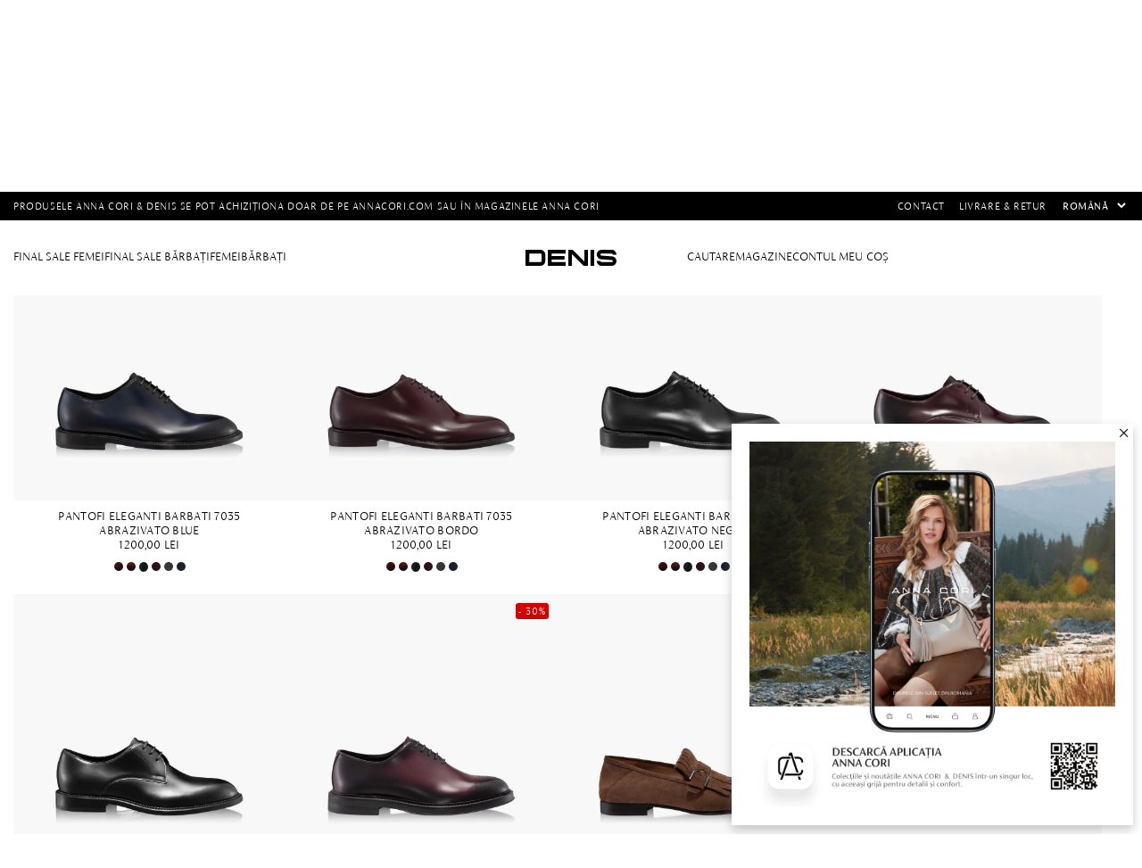

--- FILE ---
content_type: text/html; charset=utf-8
request_url: https://www.annacori.com/ro/pantofi-eleganti-barbati-din-piele-naturala?pagenumber=4
body_size: 17179
content:
<!DOCTYPE html><html lang="ro" dir="ltr" class="html-category-page html-without-sidebar denis-page"><head><title>Pantofi eleganti barbati din piele naturala - DENIS</title><meta charset="UTF-8"><meta name="description" content="Pentru evenimente speciale, alege pantofi eleganti de barbati din piele naturala marca DENIS - design sofisticat, confort si prezenta impecabila. Comanda online!
, "><meta name="keywords" content="pantofi eleganti,pantofi eleganti barbati,incaltaminte barbati din piele naturala,incaltaminte denis,denis shoes"><meta name="generator" content="nopCommerce"><meta name="viewport" content="width=device-width, initial-scale=1.0, maximum-scale=1.0, user-scalable=no"><meta name="google-site-verification" content="YVi7MyPxs6CoK8iGI58j_QfYaHQR8FMwFnucFddIuuc"><meta name="google-site-verification" content="VZce1pIszIgoM6E4mIm7lqYB7M9rw7PCF_mSELZDcGU"><meta name="facebook-domain-verification" content="19vgimpihkzn90a8hxt0ad0oxbdr8u"><style>.message-sales-campaign{text-align:left!important}</style><meta property="og:type" content="category"><meta property="og:title" content="Pantofi eleganti barbati din piele naturala - DENIS"><meta property="og:description" content="Pentru evenimente speciale, alege pantofi eleganti de barbati din piele naturala marca DENIS - design sofisticat, confort si prezenta impecabila. Comanda online!
"><meta property="og:image" content="https://www.annacori.com/images/thumbs/005/0054329_0053913__S8A2639_web_900.webp"><meta property="og:image:url" content="https://www.annacori.com/images/thumbs/005/0054329_0053913__S8A2639_web_900.webp"><meta property="og:url" content="https://www.annacori.com/ro/pantofi-eleganti-barbati-din-piele-naturala"><meta property="og:site_name" content="ANNA CORI RO - brand al fabricii de încălțăminte DENIS"><link rel="stylesheet" href="/css/6nbusbz4jodu1tc_ah-whg.styles.css?v=EcaEFrbXmwiDtGrjAnx2tIzhXZQ"><script>!function(n,t,i,r,u,f,e){n.fbq||(u=n.fbq=function(){u.callMethod?u.callMethod.apply(u,arguments):u.queue.push(arguments)},n._fbq||(n._fbq=u),u.push=u,u.loaded=!0,u.version="2.0",u.agent="plnopcommerce",u.queue=[],f=t.createElement(i),f.async=!0,f.src=r,e=t.getElementsByTagName(i)[0],e.parentNode.insertBefore(f,e))}(window,document,"script","https://connect.facebook.net/en_US/fbevents.js");fbq("init","1756434744575663",{external_id:"42864fe1-c96a-4f4d-bcad-a99e135abadf"});fbq("track","PageView")</script><script>(function(n,t,i,r,u){n[r]=n[r]||[];n[r].push({"gtm.start":(new Date).getTime(),event:"gtm.js"});var e=t.getElementsByTagName(i)[0],f=t.createElement(i),o=r!="dataLayer"?"&l="+r:"";f.async=!0;f.src="https://www.googletagmanager.com/gtm.js?id="+u+o;e.parentNode.insertBefore(f,e)})(window,document,"script","dataLayer","GTM-N7HNMKC")</script><link rel="canonical" href="https://www.annacori.com/ro/pantofi-eleganti-barbati-din-piele-naturala"><link rel="icon" type="image/png" href="/icons/icons_0/favicon-96x96.png" sizes="96x96"><link rel="icon" type="image/svg+xml" href="/icons/icons_0/favicon.svg"><link rel="shortcut icon" href="/icons/icons_0/favicon.ico"><link rel="apple-touch-icon" sizes="180x180" href="/icons/icons_0/apple-touch-icon.png"><meta name="apple-mobile-web-app-title" content="AnnaCori"><link rel="manifest" href="/icons/icons_0/site.webmanifest"><meta name="theme-color" content="#ffffff"><script>window.eeProducts=[{id:"7519",name:"Pantofi Eleganti Barbati 7027 Vitello Negru",price:"1200.00",brand:"Anna Cori",category:"Bărbați/Incaltaminte/Pantofi eleganti",list:"Bărbați/Incaltaminte/Pantofi eleganti listing",position:1},{id:"8234",name:"Pantofi Eleganti Barbati 7035 Vitello Bordo",price:"1200.00",brand:"Anna Cori",category:"Bărbați/Incaltaminte/Pantofi eleganti",list:"Bărbați/Incaltaminte/Pantofi eleganti listing",position:2},{id:"8235",name:"Pantofi Eleganti Barbati 7035 Vitello Maro",price:"1200.00",brand:"Anna Cori",category:"Bărbați/Incaltaminte/Pantofi eleganti",list:"Bărbați/Incaltaminte/Pantofi eleganti listing",position:3},{id:"8236",name:"Pantofi Eleganti Barbati 7035 Vitello Negru",price:"1200.00",brand:"Anna Cori",category:"Bărbați/Incaltaminte/Pantofi eleganti",list:"Bărbați/Incaltaminte/Pantofi eleganti listing",position:4},{id:"9416",name:"Pantofi Eleganti Barbati 7036 Vitello Maro",price:"1050.00",brand:"Anna Cori",category:"Bărbați/Incaltaminte/Pantofi eleganti",list:"Bărbați/Incaltaminte/Pantofi eleganti listing",position:5},{id:"8239",name:"Pantofi Eleganti Barbati 7036 Vitello Negru",price:"1050.00",brand:"Anna Cori",category:"Bărbați/Incaltaminte/Pantofi eleganti",list:"Bărbați/Incaltaminte/Pantofi eleganti listing",position:6},{id:"8242",name:"Pantofi Eleganti Barbati 7038 Vitello Maro",price:"1050.00",brand:"Anna Cori",category:"Bărbați/Incaltaminte/Pantofi eleganti",list:"Bărbați/Incaltaminte/Pantofi eleganti listing",position:7},{id:"8938",name:"Pantofi Eleganti Barbati 7097 Vitello Maro",price:"314.30",brand:"Anna Cori",category:"Bărbați/Incaltaminte/Pantofi eleganti",list:"Bărbați/Incaltaminte/Pantofi eleganti listing",position:8},{id:"8250",name:"Pantofi Eleganti Barbati 7097 Vitello Negru",price:"314.30",brand:"Anna Cori",category:"Bărbați/Incaltaminte/Pantofi eleganti",list:"Bărbați/Incaltaminte/Pantofi eleganti listing",position:9},{id:"8251",name:"Pantofi Eleganti Barbati 7097 Vitello T.Moro",price:"314.30",brand:"Anna Cori",category:"Bărbați/Incaltaminte/Pantofi eleganti",list:"Bărbați/Incaltaminte/Pantofi eleganti listing",position:10},{id:"8252",name:"Pantofi Eleganti Barbati 7098 Abrazivato Negru",price:"314.30",brand:"Anna Cori",category:"Bărbați/Incaltaminte/Pantofi eleganti",list:"Bărbați/Incaltaminte/Pantofi eleganti listing",position:11},{id:"8253",name:"Pantofi Eleganti Barbati 7099 Abrazivato Negru",price:"349.30",brand:"Anna Cori",category:"Bărbați/Incaltaminte/Pantofi eleganti",list:"Bărbați/Incaltaminte/Pantofi eleganti listing",position:12}];dataLayer.push({ecommerce:null});dataLayer.push({event:"view_item_list",ecommerce:{currencyCode:"RON",impressions:window.eeProducts}})</script><script>window.eeProducts=[{id:"10336",name:"Geanta dama de Mana BLUMA 01 CROSTA MARO",price:"524.30",brand:"Anna Cori",category:"NOUTĂȚI/Noutăți Femei",list:"Best Seller",position:1},{id:"9980",name:"Cizme Dama 8258 Crosta T.Moro",price:"539.40",brand:"Anna Cori",category:"Femei",list:"Best Seller",position:2},];dataLayer.push({ecommerce:null});dataLayer.push({event:"view_item_list",ecommerce:{currencyCode:"RON",impressions:window.eeProducts}})</script><body><input name="__RequestVerificationToken" type="hidden" value="CfDJ8KMJ5_k8Qz5Ev6lM8bKaFw5OdmzzLwuaTviqrBw1l0gh41UfZYJgpR2uYEXwi6F3hfkeaPs9CXXCWHhG_FPxO8bLniqjbk2nZVehO3ey131cwr5ApSp-YdWf4n1B5ZV7yqwl-zr_fvv5u6zrHzrwGFE"><div class="ajax-loading-block-window" style="display:none"></div><div id="dialog-notifications-success" title="Notificare" style="display:none"></div><div id="dialog-notifications-error" title="Eroare" style="display:none"></div><div id="dialog-notifications-warning" title="Avertizare" style="display:none"></div><div id="bar-notification" class="bar-notification-container" data-close="Închide"></div><!--[if lte IE 8]><div style="clear:both;height:59px;text-align:center;position:relative"><a href="http://www.microsoft.com/windows/internet-explorer/default.aspx" target="_blank"> <img src="/Themes/AnnaCori/Content/images/ie_warning.jpg" height="42" width="820" alt="You are using an outdated browser. For a faster, safer browsing experience, upgrade for free today."> </a></div><![endif]--><div class="master-wrapper-page"><header class="header"><div class="header-upper"><div class="master-wrapper-content"><div class="info-text"><div class="card-section-grid"><div class="card-grid"><div class="message-sales-campaign">Produsele Anna Cori &amp; Denis se pot achizi&#x21B;iona doar de pe annacori.com sau &#xEE;n magazinele Anna Cori</div></div></div></div><div class="top-menu"><ul class="mega-menu" data-isrtlenabled="false" data-enableclickfordropdown="false"><li><a href="/ro/contactus" title="Contact"> <span> Contact</span> </a><li><a href="/ro/politica-de-retur" title="Livrare &amp; Retur"> <span> Livrare &amp; Retur</span> </a></ul><div class="megamenu-mobile"><ul class="mega-menu-responsive"><li><a href="/ro/contactus" title="Contact"> <span> Contact</span> </a><li><a href="/ro/politica-de-retur" title="Livrare &amp; Retur"> <span> Livrare &amp; Retur</span> </a><li><div class="language-selector"><select id="customerlanguage" name="customerlanguage" onchange="setLocation(this.value)" aria-label="Languages selector"><option selected value="https://www.annacori.com/ro/changelanguage/2?returnUrl=%2Fro%2Fpantofi-eleganti-barbati-din-piele-naturala%3Fpagenumber%3D4">Rom&#xE2;n&#x103;<option value="https://www.annacori.com/ro/changelanguage/1?returnUrl=%2Fro%2Fpantofi-eleganti-barbati-din-piele-naturala%3Fpagenumber%3D4">English</select></div><li></ul></div><div class="language-selector"><select id="customerlanguage" name="customerlanguage" onchange="setLocation(this.value)" aria-label="Languages selector"><option selected value="https://www.annacori.com/ro/changelanguage/2?returnUrl=%2Fro%2Fpantofi-eleganti-barbati-din-piele-naturala%3Fpagenumber%3D4">Rom&#xE2;n&#x103;<option value="https://www.annacori.com/ro/changelanguage/1?returnUrl=%2Fro%2Fpantofi-eleganti-barbati-din-piele-naturala%3Fpagenumber%3D4">English</select></div></div></div><div class="flyout-master"><div class="flyout-container"><button class="close-flyout-cart">close</button><div class="flyout-tabs"><ul class="flyout-tab-links"><li class="active"><a class="flyout-cart-link" href="#flyout-cart-tab"> Coș<div class="cart-qty-tab"></div></a><li><a class="flyout-wishlist-link" href="#flyout-wishlist-tab"> Favorite<div class="wishlist-qty-tab"></div></a></ul><div class="flyout-tab-content"><div id="flyout-cart-tab" class="flyout-tab active"><div id="flyout-cart" class="flyout-cart"><div class="mini-shopping-cart"><div class="count"><div class="empty-cart"><div class="no-data"><figure><img src="/Plugins/EcomDigital.Stores.AnnaCori/Themes/AnnaCori/Content/images/icons/cart.svg" alt="empty cart" width="45" loading="lazy"></figure><strong>Coșul dvs de cumpărături este gol!</strong><br> <small>Pentru a continua cu finalizarea comenzii, te rugăm să adaugi produse în coș</small></div></div></div></div></div></div><div id="flyout-wishlist-tab" class="flyout-tab"><div id="flyout-wishlist" class="flyout-wishlist"><div class="mini-wishlist"><div class="count"><div class="empty-cart"><div class="no-data"><figure><img src="/Plugins/EcomDigital.Stores.AnnaCori/Themes/AnnaCori/Content/images/icons/wishlist.svg" alt="empty cart" width="45" loading="lazy"></figure><strong>Lista de favorite este goală!</strong><br> <small>Descoperă produsele noastre și adaugă-le în lista ta de dorințe.</small><div id="jcarousel-9-62" class="jCarouselMainWrapper"><div class="nop-jcarousel product-grid"><div class="title carousel-title"><strong>Best Seller</strong></div><div class="slick-carousel item-grid" data-slick="{&#34;rtl&#34;:false,&#34;infinite&#34;:false,&#34;slidesToScroll&#34;:1,&#34;dots&#34;:true,&#34;speed&#34;:300,&#34;autoplay&#34;:false,&#34;autoplaySpeed&#34;:0,&#34;arrows&#34;:false,&#34;appendArrows&#34;:&#34;#jcarousel-9-62 .carousel-title&#34;,&#34;cssEase&#34;:&#34;linear&#34;,&#34;respondTo&#34;:&#34;slider&#34;,&#34;edgeFriction&#34;:0.05,&#34;initialSlide&#34;:0,&#34;pauseOnHover&#34;:true,&#34;draggable&#34;:false,&#34;prevArrow&#34;:&#34;&lt;button type=\&#34;button\&#34; data-role=\&#34;none\&#34; class=\&#34;slick-prev\&#34; aria-label=\&#34;Previous\&#34; tabindex=\&#34;0\&#34; role=\&#34;button\&#34;>Previous&lt;/button>&#34;,&#34;nextArrow&#34;:&#34;&lt;button type=\&#34;button\&#34; data-role=\&#34;none\&#34; class=\&#34;slick-next\&#34; aria-label=\&#34;Next\&#34; tabindex=\&#34;0\&#34; role=\&#34;button\&#34;>Next&lt;/button>&#34;,&#34;responsive&#34;:[{&#34;breakpoint&#34;:10000,&#34;settings&#34;:{&#34;slidesToShow&#34;:4}},{&#34;breakpoint&#34;:876,&#34;settings&#34;:{&#34;slidesToShow&#34;:3}},{&#34;breakpoint&#34;:648,&#34;settings&#34;:{&#34;slidesToShow&#34;:2}},{&#34;breakpoint&#34;:480,&#34;settings&#34;:{&#34;slidesToShow&#34;:2}}],&#34;lazyLoad&#34;:&#34;ondemand&#34;}" data-numberofvisibleitems="4"><div class="carousel-item"><div class="item-box"><article class="product-item" data-productid="10336"><div class="wrapper-product"><div class="picture"><a href="/ro/geanta-dama-de-mana-bluma-01-crosta-maro" title="Arată detalii pentru Geanta dama de Mana BLUMA 01 CROSTA MARO"><figure><img alt="Imagine Geanta dama de Mana BLUMA 01 CROSTA MARO" src="https://www.annacori.com/images/thumbs/005/0053642_geanta-dama-de-mana-bluma-01-crosta-maro_705.jpeg" title="Arată detalii pentru Geanta dama de Mana BLUMA 01 CROSTA MARO" loading="lazy"></figure><figure><img class="swappable" data-swappable="https://www.annacori.com/images/thumbs/005/0053643_geanta-dama-de-mana-bluma-01-crosta-maro_705.jpeg" alt="Geanta dama de Mana BLUMA 01 CROSTA MARO" src="https://www.annacori.com/images/thumbs/005/0053643_geanta-dama-de-mana-bluma-01-crosta-maro_705.jpeg" title="Geanta dama de Mana BLUMA 01 CROSTA MARO"></figure></a></div><div class="details"><h2 class="product-title"><a href="/ro/geanta-dama-de-mana-bluma-01-crosta-maro">Geanta dama de Mana BLUMA 01 CROSTA MARO</a></h2><div class="prices"><span class="price old-price"> 749,00 lei </span> <span class="price actual-price-discounted"> 524,30 lei </span></div><div class="add-info"><div class="buttons"><button type="button" class="button-2 add-to-wishlist-button" title="Adaugă la listă dorințe" onclick="return AjaxCart.addproducttocart_catalog(&#34;/addproducttocart/catalog/10336/2/1&#34;),!1"> Adaugă la listă dorințe </button></div></div><div class="similar-products"><div class="similar-product-box"><div class="similar-product-item active" data-productid="10336"><div class="picture"><a href="/ro/geanta-dama-de-mana-bluma-01-crosta-maro" title="Arată detalii pentru Geanta dama de Mana BLUMA 01 CROSTA MARO"> <img alt="Imagine Geanta dama de Mana BLUMA 01 CROSTA MARO" src="https://www.annacori.com/images/thumbs/005/0053646_P__25.jpeg" title="Arată detalii pentru Geanta dama de Mana BLUMA 01 CROSTA MARO" data-picture-url="https://www.annacori.com/images/thumbs/005/0053642_geanta-dama-de-mana-bluma-01-crosta-maro.jpeg"> </a></div></div></div><div class="similar-product-box"><div class="similar-product-item" data-productid="10473"><div class="picture"><a href="/ro/geanta-dama-de-mana-bluma-01-crosta-kaki-2" title="Arată detalii pentru Geanta dama de Mana BLUMA 01 CROSTA GRI"> <img alt="Imagine Geanta dama de Mana BLUMA 01 CROSTA GRI" src="https://www.annacori.com/images/thumbs/005/0054639_P__25.jpeg" title="Arată detalii pentru Geanta dama de Mana BLUMA 01 CROSTA GRI" data-picture-url="https://www.annacori.com/images/thumbs/005/0054633_geanta-dama-de-mana-bluma-01-crosta-gri.jpeg"> </a></div></div></div></div></div></div></article></div></div><div class="carousel-item"><div class="item-box"><article class="product-item" data-productid="9980"><div class="wrapper-product"><div class="picture"><a href="/ro/cizme-dama-8258-crosta-tmoro" title="Arată detalii pentru Cizme Dama 8258 Crosta T.Moro"><figure><img alt="Imagine Cizme Dama 8258 Crosta T.Moro" src="https://www.annacori.com/images/thumbs/005/0053750_cizme-dama-8258-crosta-tmoro_705.jpeg" title="Arată detalii pentru Cizme Dama 8258 Crosta T.Moro" loading="lazy"></figure><figure><img class="swappable" data-swappable="https://www.annacori.com/images/thumbs/005/0053751_cizme-dama-8258-crosta-tmoro_705.jpeg" alt="Cizme Dama 8258 Crosta T.Moro" src="https://www.annacori.com/images/thumbs/005/0053751_cizme-dama-8258-crosta-tmoro_705.jpeg" title="Cizme Dama 8258 Crosta T.Moro"></figure></a></div><div class="details"><h2 class="product-title"><a href="/ro/cizme-dama-8258-crosta-tmoro">Cizme Dama 8258 Crosta T.Moro</a></h2><div class="prices"><span class="price old-price"> 899,00 lei </span> <span class="price actual-price-discounted"> 539,40 lei </span></div><div class="add-info"><div class="buttons"><button type="button" class="button-2 add-to-wishlist-button" title="Adaugă la listă dorințe" onclick="return AjaxCart.addproducttocart_catalog(&#34;/addproducttocart/catalog/9980/2/1&#34;),!1"> Adaugă la listă dorințe </button></div></div></div></div></article></div></div></div><div class="btn-view-more"></div></div></div></div></div></div></div></div></div></div></div></div></div></div><div class="header-lower"><div class="master-wrapper-content"><div class="menu-mobile"><svg class="mobile-icon open-menu" xmlns="http://www.w3.org/2000/svg" viewBox="0 0 27 27"><rect class="cls-1" x="5.75" y="13" width="15.5" height="1" /><rect class="cls-1" x="5.75" y="18.5" width="15.5" height="1" /><rect class="cls-1" x="5.75" y="7.5" width="15.5" height="1" /></svg> <svg class="mobile-icon close-menu" xmlns="http://www.w3.org/2000/svg" viewBox="0 0 27 27"><rect class="cls-1" x="13.55" y="8.29" width="9.31" height="1" transform="translate(-.88 15.45) rotate(-45)" /><rect class="cls-1" x="4.14" y="17.71" width="9.31" height="1" transform="translate(-10.3 11.55) rotate(-45)" /><rect class="cls-1" x="13" y="2.19" width="1" height="22.63" transform="translate(-5.59 13.5) rotate(-45)" /></svg></div><nav class="menu-left"><ul class="mega-menu" data-isrtlenabled="false" data-enableclickfordropdown="false"><li class="has-sublist with-dropdown-in-grid subcategories-with-pictures additional-category"><a class="with-subcategories" href="/ro/final-sale-2026-femei"><span>FINAL SALE Femei</span></a><div class="dropdown categories fullWidth boxes-2"><div class="master-wrapper-content"><div class="row-wrapper"><div class="row"><div class="box"><div class="picture-title-wrap"><div class="picture"><a href="/ro/incaltaminte-24" title="Arată produsele din categoria Incaltaminte"> <img class="lazy" alt="Imagine pentru categorie Incaltaminte" src="[data-uri]" data-original="https://www.annacori.com/images/thumbs/005/0054402_incaltaminte_700.jpeg"> </a></div></div><div class="title"><a href="/ro/incaltaminte-24" title="Incaltaminte"><span>Incaltaminte</span></a></div><ul class="subcategories"><li class="subcategory-item"><a href="/ro/final-sale-ghete" title="Ghete"><span>Ghete</span></a><li class="subcategory-item"><a href="/ro/final-sale-botine" title="Botine"><span>Botine</span></a><li class="subcategory-item"><a href="/ro/final-sale-cizme" title="Cizme"><span>Cizme</span></a><li class="subcategory-item"><a href="/ro/final-sale-pantofi-eleganti" title="Pantofi eleganti"><span>Pantofi eleganti</span></a><li class="subcategory-item"><a href="/ro/final-sale-pantofi-decupati" title="Pantofi decupati"><span>Pantofi decupati</span></a><li class="subcategory-item"><a href="/ro/final-sale-pantofi-casual" title="Pantofi casual"><span>Pantofi casual</span></a><li class="subcategory-item"><a href="/ro/final-sale-pantofi-sport" title="Pantofi sport"><span>Pantofi sport</span></a><li class="subcategory-item"><a href="/ro/final-sale-balerini" title="Balerini"><span>Balerini</span></a><li class="subcategory-item all"><a class="view-all" href="/ro/incaltaminte-24" title="Vezi toate produsele"> <span>Vezi toate produsele</span> </a></ul></div><div class="box"><div class="picture-title-wrap"><div class="picture"><a href="/ro/final-sale-genti" title="Arată produsele din categoria Genti"> <img class="lazy" alt="Imagine pentru categorie Genti" src="[data-uri]" data-original="https://www.annacori.com/images/thumbs/005/0054403_genti_700.jpeg"> </a></div></div><div class="title"><a href="/ro/final-sale-genti" title="Genti"><span>Genti</span></a></div><ul class="subcategories"><li class="subcategory-item"><a href="/ro/final-sale-genti-de-mana" title="Genti de mana"><span>Genti de mana</span></a><li class="subcategory-item"><a href="/ro/final-sale-genti-de-umar" title="Genti de umar"><span>Genti de umar</span></a><li class="subcategory-item"><a href="/ro/final-sale-rucsacuri" title="Rucsacuri"><span>Rucsacuri</span></a><li class="subcategory-item"><a href="/ro/final-sale-genti-plic" title="Genti plic"><span>Genti plic</span></a><li class="subcategory-item all"><a class="view-all" href="/ro/final-sale-genti" title="Vezi toate produsele"> <span>Vezi toate produsele</span> </a></ul></div></div><div class="row"><div class="box"><div class="picture-title-wrap"><div class="picture"><a href="/ro/final-sale-accesorii" title="Arată produsele din categoria Accesorii"> <img class="lazy" alt="Imagine pentru categorie Accesorii" src="[data-uri]" data-original=""> </a></div></div><div class="title"><a href="/ro/final-sale-accesorii" title="Accesorii"><span>Accesorii</span></a></div></div><div class="empty-box"></div></div></div></div></div><li class="has-sublist with-dropdown-in-grid subcategories-with-pictures additional-category"><a class="with-subcategories" href="/ro/final-sale-2026-barbati"><span>FINAL SALE B&#x103;rba&#x21B;i</span></a><div class="dropdown categories fullWidth boxes-2"><div class="master-wrapper-content"><div class="row-wrapper"><div class="row"><div class="box"><div class="picture-title-wrap"><div class="picture"><a href="/ro/final-sale-incaltaminte-barbati" title="Arată produsele din categoria Incaltaminte"> <img class="lazy" alt="Imagine pentru categorie Incaltaminte" src="[data-uri]" data-original="https://www.annacori.com/images/thumbs/005/0053885_incaltaminte_700.jpeg"> </a></div></div><div class="title"><a href="/ro/final-sale-incaltaminte-barbati" title="Incaltaminte"><span>Incaltaminte</span></a></div><ul class="subcategories"><li class="subcategory-item"><a href="/ro/final-sale-ghete-barbati" title="Ghete"><span>Ghete</span></a><li class="subcategory-item"><a href="/ro/final-sale-pantofi-eleganti-barbati" title="Pantofi Eleganti"><span>Pantofi Eleganti</span></a><li class="subcategory-item"><a href="/ro/final-sale-pantofi-casual-barbati" title="Pantofi casual"><span>Pantofi casual</span></a><li class="subcategory-item"><a href="/ro/final-sale-pantofi-sport-barbati" title="Pantofi sport"><span>Pantofi sport</span></a><li class="subcategory-item all"><a class="view-all" href="/ro/final-sale-incaltaminte-barbati" title="Vezi toate produsele"> <span>Vezi toate produsele</span> </a></ul></div><div class="box"><div class="picture-title-wrap"><div class="picture"><a href="/ro/final-sale-genti-barbati" title="Arată produsele din categoria Genti"> <img class="lazy" alt="Imagine pentru categorie Genti" src="[data-uri]" data-original="https://www.annacori.com/images/thumbs/005/0054404_genti_700.jpeg"> </a></div></div><div class="title"><a href="/ro/final-sale-genti-barbati" title="Genti"><span>Genti</span></a></div></div></div><div class="row"><div class="box"><div class="picture-title-wrap"><div class="picture"><a href="/ro/final-sale-accesorii-barbati" title="Arată produsele din categoria Accesorii"> <img class="lazy" alt="Imagine pentru categorie Accesorii" src="[data-uri]" data-original="https://www.annacori.com/images/thumbs/005/0053887_accesorii_700.jpeg"> </a></div></div><div class="title"><a href="/ro/final-sale-accesorii-barbati" title="Accesorii"><span>Accesorii</span></a></div></div><div class="empty-box"></div></div></div></div></div><li class="has-sublist with-dropdown-in-grid subcategories-with-pictures additional-category"><a class="with-subcategories" href="/ro/incaltaminte-si-genti-de-dama-din-piele-naturala"><span>Femei</span></a><div class="dropdown categories fullWidth boxes-2"><div class="master-wrapper-content"><div class="row-wrapper"><div class="row"><div class="box"><div class="picture-title-wrap"><div class="picture"><a href="/ro/incaltaminte-dama-piele-naturala" title="Arată produsele din categoria Incaltaminte"> <img class="lazy" alt="Imagine pentru categorie Incaltaminte" src="[data-uri]" data-original="https://www.annacori.com/images/thumbs/005/0054653_incaltaminte_700.jpeg"> </a></div></div><div class="title"><a href="/ro/incaltaminte-dama-piele-naturala" title="Incaltaminte"><span>Incaltaminte</span></a></div><ul class="subcategories"><li class="subcategory-item"><a href="/ro/pantofi-eleganti-dama-din-piele-naturala" title="Pantofi Eleganti "><span>Pantofi Eleganti </span></a><li class="subcategory-item"><a href="/ro/pantofi-casual-dama-din-piele-naturala" title="Pantofi casual"><span>Pantofi casual</span></a><li class="subcategory-item"><a href="/ro/pantofi-sport-dama-din-piele-naturala" title="Pantofi sport"><span>Pantofi sport</span></a><li class="subcategory-item"><a href="/ro/balerini-dama-din-piele-naturala" title="Balerini"><span>Balerini</span></a><li class="subcategory-item"><a href="/ro/sandale-dama-din-piele-naturala" title="Sandale"><span>Sandale</span></a><li class="subcategory-item"><a href="/ro/sandale-elegante-de-dama-din-piele-naturala" title="Sandale cu toc"><span>Sandale cu toc</span></a><li class="subcategory-item"><a href="/ro/saboti-si-papuci-femei-din-piele-naturala" title="Saboti / Papuci"><span>Saboti / Papuci</span></a><li class="subcategory-item"><a href="/ro/ghete-femei" title="Ghete"><span>Ghete</span></a><li class="subcategory-item"><a href="/ro/botine-pentru-femei-din-piele-naturala" title="Botine"><span>Botine</span></a><li class="subcategory-item"><a href="/ro/cizme-dama-din-piele-naturala" title="Cizme"><span>Cizme</span></a><li class="subcategory-item all"><a class="view-all" href="/ro/incaltaminte-dama-piele-naturala" title="Vezi toate produsele"> <span>Vezi toate produsele</span> </a></ul></div><div class="box"><div class="picture-title-wrap"><div class="picture"><a href="/ro/genti-si-accesorii-dama-din-piele-naturala" title="Arată produsele din categoria Genti &amp; Accesorii"> <img class="lazy" alt="Imagine pentru categorie Genti &amp; Accesorii" src="[data-uri]" data-original="https://www.annacori.com/images/thumbs/005/0054654_genti-si-accesorii_700.jpeg"> </a></div></div><div class="title"><a href="/ro/genti-si-accesorii-dama-din-piele-naturala" title="Genti &amp; Accesorii"><span>Genti &amp; Accesorii</span></a></div><ul class="subcategories"><li class="subcategory-item"><a href="/ro/genti-de-umar-dama-din-piele-naturala" title="Genti de umar"><span>Genti de umar</span></a><li class="subcategory-item"><a href="/ro/genti-de-mana-dama-din-piele-naturala" title="Genti de mana"><span>Genti de mana</span></a><li class="subcategory-item"><a href="/ro/rucsacuri-dama-din-piele-naturala" title="Rucsacuri"><span>Rucsacuri</span></a><li class="subcategory-item"><a href="/ro/genti-plic-elegante-din-piele-naturala" title="Genti Plic"><span>Genti Plic</span></a><li class="subcategory-item"><a href="/ro/portofele-dama-din-piele-naturala" title="Portofele"><span>Portofele</span></a><li class="subcategory-item"><a href="/ro/curele-dama-din-piele-naturala" title="Curele"><span>Curele</span></a><li class="subcategory-item all"><a class="view-all" href="/ro/genti-si-accesorii-dama-din-piele-naturala" title="Vezi toate produsele"> <span>Vezi toate produsele</span> </a></ul></div></div><div class="row"><div class="box"><div class="picture-title-wrap"><div class="picture"><a href="/ro/sandale-si-pantofi-de-mireasa-din-piele-naturala" title="Arată produsele din categoria ANNA CORI BRIDAL"> <img class="lazy" alt="Imagine pentru categorie ANNA CORI BRIDAL" src="[data-uri]" data-original="https://www.annacori.com/images/thumbs/004/0046577_anna-cori-bridal_700.jpeg"> </a></div></div><div class="title"><a href="/ro/sandale-si-pantofi-de-mireasa-din-piele-naturala" title="ANNA CORI BRIDAL"><span>ANNA CORI BRIDAL</span></a></div></div><div class="box"><div class="picture-title-wrap"><div class="picture"><a href="/ro/festive-season-femei" title="Arată produsele din categoria Festive Season ANNA CORI"> <img class="lazy" alt="Imagine pentru categorie Festive Season ANNA CORI" src="[data-uri]" data-original=""> </a></div></div><div class="title"><a href="/ro/festive-season-femei" title="Festive Season ANNA CORI"><span>Festive Season ANNA CORI</span></a></div></div></div></div></div></div><li class="has-sublist with-dropdown-in-grid subcategories-with-pictures additional-category"><a class="with-subcategories" href="/ro/incaltaminte-si-genti-de-barbati-din-piele-naturala"><span>B&#x103;rba&#x21B;i</span></a><div class="dropdown categories fullWidth boxes-2"><div class="master-wrapper-content"><div class="row-wrapper"><div class="row"><div class="box"><div class="picture-title-wrap"><div class="picture"><a href="/ro/incaltaminte-barbati-din-piele-naturala" title="Arată produsele din categoria Incaltaminte"> <img class="lazy" alt="Imagine pentru categorie Incaltaminte" src="[data-uri]" data-original="https://www.annacori.com/images/thumbs/005/0050415_incaltaminte_700.jpeg"> </a></div></div><div class="title"><a href="/ro/incaltaminte-barbati-din-piele-naturala" title="Incaltaminte"><span>Incaltaminte</span></a></div><ul class="subcategories"><li class="subcategory-item"><a href="/ro/pantofi-eleganti-barbati-din-piele-naturala" title="Pantofi eleganti"><span>Pantofi eleganti</span></a><li class="subcategory-item"><a href="/ro/pantofi-casual-barbati-din-piele-naturala" title="Pantofi casual"><span>Pantofi casual</span></a><li class="subcategory-item"><a href="/ro/pantofi-sport-barbati-din-piele-naturala" title="Pantofi sport"><span>Pantofi sport</span></a><li class="subcategory-item"><a href="/ro/ghete-din-piele-naturala-pentru-barbati" title="Ghete"><span>Ghete</span></a><li class="subcategory-item"><a href="/ro/sandale-barbati-din-piele-naturala" title="Sandale "><span>Sandale </span></a><li class="subcategory-item all"><a class="view-all" href="/ro/incaltaminte-barbati-din-piele-naturala" title="Vezi toate produsele"> <span>Vezi toate produsele</span> </a></ul></div><div class="box"><div class="picture-title-wrap"><div class="picture"><a href="/ro/genti-barbati-si-accesorii-din-piele-naturala" title="Arată produsele din categoria Genti &amp; Accesorii"> <img class="lazy" alt="Imagine pentru categorie Genti &amp; Accesorii" src="[data-uri]" data-original="https://www.annacori.com/images/thumbs/005/0050414_genti-si-accesorii_700.jpeg"> </a></div></div><div class="title"><a href="/ro/genti-barbati-si-accesorii-din-piele-naturala" title="Genti &amp; Accesorii"><span>Genti &amp; Accesorii</span></a></div><ul class="subcategories"><li class="subcategory-item"><a href="/ro/rucsacuri-barbati-din-piele-naturala" title="Rucsacuri"><span>Rucsacuri</span></a><li class="subcategory-item"><a href="/ro/genti-barbati-din-piele-naturala" title="Genti"><span>Genti</span></a><li class="subcategory-item"><a href="/ro/portofele-barbati-din-piele-naturala" title="Portofele"><span>Portofele</span></a><li class="subcategory-item"><a href="/ro/curele-barbati-din-piele-naturala" title="Curele"><span>Curele</span></a><li class="subcategory-item all"><a class="view-all" href="/ro/genti-barbati-si-accesorii-din-piele-naturala" title="Vezi toate produsele"> <span>Vezi toate produsele</span> </a></ul></div></div><div class="row"><div class="box"><div class="picture-title-wrap"><div class="picture"><a href="/ro/pantofi-eleganti-barbati-din-piele-naturala-denis-handmade" title="Arată produsele din categoria DENIS HANDMADE"> <img class="lazy" alt="Imagine pentru categorie DENIS HANDMADE" src="[data-uri]" data-original=""> </a></div></div><div class="title"><a href="/ro/pantofi-eleganti-barbati-din-piele-naturala-denis-handmade" title="DENIS HANDMADE"><span>DENIS HANDMADE</span></a></div></div><div class="box"><div class="picture-title-wrap"><div class="picture"><a href="/ro/festive-season-barbati" title="Arată produsele din categoria Festive Season DENIS"> <img class="lazy" alt="Imagine pentru categorie Festive Season DENIS" src="[data-uri]" data-original=""> </a></div></div><div class="title"><a href="/ro/festive-season-barbati" title="Festive Season DENIS"><span>Festive Season DENIS</span></a></div></div></div></div></div></div><li class="delimiter-image"><div><p><img src="/images/uploaded/AnnaCori_FinalSale26_MobileMenu.jpg" alt="" width="100%" height="auto"></div><li class="mobile-show"><a href="/ro/politica-de-retur" title="Livrare &amp; Retur"> <span> Livrare &amp; Retur</span> </a><li class="mobile-show"><a href="/allshops" title="Magazine"> <span> Magazine</span> </a><li class="mobile-show line-break"><a href="/ro/contactus" title="Contact"> <span> Contact</span> </a><li class="mobile-show"><a href="/ro/customer/info" title="Cont client"> <img src="https://www.annacori.com/images/thumbs/004/0049333_0043882_account.svg"> <span> Cont client</span> </a><li class="mobile-show line-break"><a href="/ro/wishlist" title="Favorite"> <img src="https://www.annacori.com/images/thumbs/004/0049334_0043883_whishlist.svg"> <span> Favorite</span> </a></ul><div class="megamenu-mobile"><ul class="mega-menu-responsive"><li class="has-sublist subcategories-with-pictures additional-category"><a class="with-subcategories" href="/ro/final-sale-2026-femei"><span>FINAL SALE Femei</span></a><div class="plus-button"></div><div class="sublist-wrap"><ul class="sublist"><li class="back-button"><span>Back</span><li class="has-sublist"><a href="/ro/incaltaminte-24" title="Incaltaminte" class="with-subcategories"><span>Incaltaminte</span></a><div class="plus-button"></div><div class="sublist-wrap"><ul class="sublist"><li class="back-button"><span>Back</span><li><a class="lastLevelCategory" href="/ro/final-sale-ghete" title="Ghete"><span>Ghete</span></a><li><a class="lastLevelCategory" href="/ro/final-sale-botine" title="Botine"><span>Botine</span></a><li><a class="lastLevelCategory" href="/ro/final-sale-cizme" title="Cizme"><span>Cizme</span></a><li><a class="lastLevelCategory" href="/ro/final-sale-pantofi-eleganti" title="Pantofi eleganti"><span>Pantofi eleganti</span></a><li><a class="lastLevelCategory" href="/ro/final-sale-pantofi-decupati" title="Pantofi decupati"><span>Pantofi decupati</span></a><li><a class="lastLevelCategory" href="/ro/final-sale-pantofi-casual" title="Pantofi casual"><span>Pantofi casual</span></a><li><a class="lastLevelCategory" href="/ro/final-sale-pantofi-sport" title="Pantofi sport"><span>Pantofi sport</span></a><li><a class="lastLevelCategory" href="/ro/final-sale-balerini" title="Balerini"><span>Balerini</span></a></ul></div><li class="has-sublist"><a href="/ro/final-sale-genti" title="Genti" class="with-subcategories"><span>Genti</span></a><div class="plus-button"></div><div class="sublist-wrap"><ul class="sublist"><li class="back-button"><span>Back</span><li><a class="lastLevelCategory" href="/ro/final-sale-genti-de-mana" title="Genti de mana"><span>Genti de mana</span></a><li><a class="lastLevelCategory" href="/ro/final-sale-genti-de-umar" title="Genti de umar"><span>Genti de umar</span></a><li><a class="lastLevelCategory" href="/ro/final-sale-rucsacuri" title="Rucsacuri"><span>Rucsacuri</span></a><li><a class="lastLevelCategory" href="/ro/final-sale-genti-plic" title="Genti plic"><span>Genti plic</span></a></ul></div><li><a class="lastLevelCategory" href="/ro/final-sale-accesorii" title="Accesorii"><span>Accesorii</span></a></ul></div><li class="has-sublist subcategories-with-pictures additional-category"><a class="with-subcategories" href="/ro/final-sale-2026-barbati"><span>FINAL SALE B&#x103;rba&#x21B;i</span></a><div class="plus-button"></div><div class="sublist-wrap"><ul class="sublist"><li class="back-button"><span>Back</span><li class="has-sublist"><a href="/ro/final-sale-incaltaminte-barbati" title="Incaltaminte" class="with-subcategories"><span>Incaltaminte</span></a><div class="plus-button"></div><div class="sublist-wrap"><ul class="sublist"><li class="back-button"><span>Back</span><li><a class="lastLevelCategory" href="/ro/final-sale-ghete-barbati" title="Ghete"><span>Ghete</span></a><li><a class="lastLevelCategory" href="/ro/final-sale-pantofi-eleganti-barbati" title="Pantofi Eleganti"><span>Pantofi Eleganti</span></a><li><a class="lastLevelCategory" href="/ro/final-sale-pantofi-casual-barbati" title="Pantofi casual"><span>Pantofi casual</span></a><li><a class="lastLevelCategory" href="/ro/final-sale-pantofi-sport-barbati" title="Pantofi sport"><span>Pantofi sport</span></a></ul></div><li><a class="lastLevelCategory" href="/ro/final-sale-genti-barbati" title="Genti"><span>Genti</span></a><li><a class="lastLevelCategory" href="/ro/final-sale-accesorii-barbati" title="Accesorii"><span>Accesorii</span></a></ul></div><li class="has-sublist subcategories-with-pictures additional-category"><a class="with-subcategories" href="/ro/incaltaminte-si-genti-de-dama-din-piele-naturala"><span>Femei</span></a><div class="plus-button"></div><div class="sublist-wrap"><ul class="sublist"><li class="back-button"><span>Back</span><li class="has-sublist"><a href="/ro/incaltaminte-dama-piele-naturala" title="Incaltaminte" class="with-subcategories"><span>Incaltaminte</span></a><div class="plus-button"></div><div class="sublist-wrap"><ul class="sublist"><li class="back-button"><span>Back</span><li><a class="lastLevelCategory" href="/ro/pantofi-eleganti-dama-din-piele-naturala" title="Pantofi Eleganti "><span>Pantofi Eleganti </span></a><li><a class="lastLevelCategory" href="/ro/pantofi-casual-dama-din-piele-naturala" title="Pantofi casual"><span>Pantofi casual</span></a><li><a class="lastLevelCategory" href="/ro/pantofi-sport-dama-din-piele-naturala" title="Pantofi sport"><span>Pantofi sport</span></a><li><a class="lastLevelCategory" href="/ro/balerini-dama-din-piele-naturala" title="Balerini"><span>Balerini</span></a><li><a class="lastLevelCategory" href="/ro/sandale-dama-din-piele-naturala" title="Sandale"><span>Sandale</span></a><li><a class="lastLevelCategory" href="/ro/sandale-elegante-de-dama-din-piele-naturala" title="Sandale cu toc"><span>Sandale cu toc</span></a><li><a class="lastLevelCategory" href="/ro/saboti-si-papuci-femei-din-piele-naturala" title="Saboti / Papuci"><span>Saboti / Papuci</span></a><li><a class="lastLevelCategory" href="/ro/ghete-femei" title="Ghete"><span>Ghete</span></a><li><a class="lastLevelCategory" href="/ro/botine-pentru-femei-din-piele-naturala" title="Botine"><span>Botine</span></a><li><a class="lastLevelCategory" href="/ro/cizme-dama-din-piele-naturala" title="Cizme"><span>Cizme</span></a></ul></div><li class="has-sublist"><a href="/ro/genti-si-accesorii-dama-din-piele-naturala" title="Genti &amp; Accesorii" class="with-subcategories"><span>Genti &amp; Accesorii</span></a><div class="plus-button"></div><div class="sublist-wrap"><ul class="sublist"><li class="back-button"><span>Back</span><li><a class="lastLevelCategory" href="/ro/genti-de-umar-dama-din-piele-naturala" title="Genti de umar"><span>Genti de umar</span></a><li><a class="lastLevelCategory" href="/ro/genti-de-mana-dama-din-piele-naturala" title="Genti de mana"><span>Genti de mana</span></a><li><a class="lastLevelCategory" href="/ro/rucsacuri-dama-din-piele-naturala" title="Rucsacuri"><span>Rucsacuri</span></a><li><a class="lastLevelCategory" href="/ro/genti-plic-elegante-din-piele-naturala" title="Genti Plic"><span>Genti Plic</span></a><li><a class="lastLevelCategory" href="/ro/portofele-dama-din-piele-naturala" title="Portofele"><span>Portofele</span></a><li><a class="lastLevelCategory" href="/ro/curele-dama-din-piele-naturala" title="Curele"><span>Curele</span></a></ul></div><li><a class="lastLevelCategory" href="/ro/sandale-si-pantofi-de-mireasa-din-piele-naturala" title="ANNA CORI BRIDAL"><span>ANNA CORI BRIDAL</span></a><li><a class="lastLevelCategory" href="/ro/festive-season-femei" title="Festive Season ANNA CORI"><span>Festive Season ANNA CORI</span></a></ul></div><li class="has-sublist subcategories-with-pictures additional-category"><a class="with-subcategories" href="/ro/incaltaminte-si-genti-de-barbati-din-piele-naturala"><span>B&#x103;rba&#x21B;i</span></a><div class="plus-button"></div><div class="sublist-wrap"><ul class="sublist"><li class="back-button"><span>Back</span><li class="has-sublist"><a href="/ro/incaltaminte-barbati-din-piele-naturala" title="Incaltaminte" class="with-subcategories"><span>Incaltaminte</span></a><div class="plus-button"></div><div class="sublist-wrap"><ul class="sublist"><li class="back-button"><span>Back</span><li><a class="lastLevelCategory" href="/ro/pantofi-eleganti-barbati-din-piele-naturala" title="Pantofi eleganti"><span>Pantofi eleganti</span></a><li><a class="lastLevelCategory" href="/ro/pantofi-casual-barbati-din-piele-naturala" title="Pantofi casual"><span>Pantofi casual</span></a><li><a class="lastLevelCategory" href="/ro/pantofi-sport-barbati-din-piele-naturala" title="Pantofi sport"><span>Pantofi sport</span></a><li><a class="lastLevelCategory" href="/ro/ghete-din-piele-naturala-pentru-barbati" title="Ghete"><span>Ghete</span></a><li><a class="lastLevelCategory" href="/ro/sandale-barbati-din-piele-naturala" title="Sandale "><span>Sandale </span></a></ul></div><li class="has-sublist"><a href="/ro/genti-barbati-si-accesorii-din-piele-naturala" title="Genti &amp; Accesorii" class="with-subcategories"><span>Genti &amp; Accesorii</span></a><div class="plus-button"></div><div class="sublist-wrap"><ul class="sublist"><li class="back-button"><span>Back</span><li><a class="lastLevelCategory" href="/ro/rucsacuri-barbati-din-piele-naturala" title="Rucsacuri"><span>Rucsacuri</span></a><li><a class="lastLevelCategory" href="/ro/genti-barbati-din-piele-naturala" title="Genti"><span>Genti</span></a><li><a class="lastLevelCategory" href="/ro/portofele-barbati-din-piele-naturala" title="Portofele"><span>Portofele</span></a><li><a class="lastLevelCategory" href="/ro/curele-barbati-din-piele-naturala" title="Curele"><span>Curele</span></a></ul></div><li><a class="lastLevelCategory" href="/ro/pantofi-eleganti-barbati-din-piele-naturala-denis-handmade" title="DENIS HANDMADE"><span>DENIS HANDMADE</span></a><li><a class="lastLevelCategory" href="/ro/festive-season-barbati" title="Festive Season DENIS"><span>Festive Season DENIS</span></a></ul></div><li class="delimiter-image"><div><p><img src="/images/uploaded/AnnaCori_FinalSale26_MobileMenu.jpg" alt="" width="100%" height="auto"></div><li class="mobile-show"><a href="/ro/politica-de-retur" title="Livrare &amp; Retur"> <span> Livrare &amp; Retur</span> </a><li class="mobile-show"><a href="/allshops" title="Magazine"> <span> Magazine</span> </a><li class="mobile-show line-break"><a href="/ro/contactus" title="Contact"> <span> Contact</span> </a><li class="mobile-show"><a href="/ro/customer/info" title="Cont client"> <img src="https://www.annacori.com/images/thumbs/004/0049333_0043882_account.svg"> <span> Cont client</span> </a><li class="mobile-show line-break"><a href="/ro/wishlist" title="Favorite"> <img src="https://www.annacori.com/images/thumbs/004/0049334_0043883_whishlist.svg"> <span> Favorite</span> </a><li><div class="language-selector"><select id="customerlanguage" name="customerlanguage" onchange="setLocation(this.value)" aria-label="Languages selector"><option selected value="https://www.annacori.com/ro/changelanguage/2?returnUrl=%2Fro%2Fpantofi-eleganti-barbati-din-piele-naturala%3Fpagenumber%3D4">Rom&#xE2;n&#x103;<option value="https://www.annacori.com/ro/changelanguage/1?returnUrl=%2Fro%2Fpantofi-eleganti-barbati-din-piele-naturala%3Fpagenumber%3D4">English</select></div><li></ul></div></nav><div class="header-logo"><a class="annacori-logo" href="/incaltaminte-si-genti-de-dama-din-piele-naturala"> <img title="website logo" alt="website logo" src="https://www.annacori.com/images/thumbs/004/0049860_0049281_A- Logo-Black.svg"> </a> <a class="denis-logo" href="/incaltaminte-si-genti-de-barbati-din-piele-naturala"> <img title="website logo" alt="website logo" src="https://www.annacori.com/images/thumbs/004/0049859_denis-logo.svg"> </a></div><nav class="menu-right"><ul class="mega-menu" data-isrtlenabled="false" data-enableclickfordropdown="false"><li class="home-search search-header modal-toggle"><a href="#" title="Cautare"> <span> Cautare</span> </a><li><a href="/ro/allshops" title="Magazine"> <span> Magazine</span> </a><li><a href="/ro/customer/info" title="Contul meu"> <span> Contul meu</span> </a></ul><div class="megamenu-mobile"><ul class="mega-menu-responsive"><li class="home-search search-header modal-toggle"><a href="#" title="Cautare"> <span> Cautare</span> </a><li><a href="/ro/allshops" title="Magazine"> <span> Magazine</span> </a><li><a href="/ro/customer/info" title="Contul meu"> <span> Contul meu</span> </a><li><div class="language-selector"><select id="customerlanguage" name="customerlanguage" onchange="setLocation(this.value)" aria-label="Languages selector"><option selected value="https://www.annacori.com/ro/changelanguage/2?returnUrl=%2Fro%2Fpantofi-eleganti-barbati-din-piele-naturala%3Fpagenumber%3D4">Rom&#xE2;n&#x103;<option value="https://www.annacori.com/ro/changelanguage/1?returnUrl=%2Fro%2Fpantofi-eleganti-barbati-din-piele-naturala%3Fpagenumber%3D4">English</select></div><li></ul></div><div class="header-links"><ul><li id="topwishlistlink" style="display:none"><a href="/ro/wishlist" class="ico-wishlist"> <span class="wishlist-label">Favorite</span> <span class="wishlist-qty">0</span> </a><li id="topcartlink"><svg class="mobile-icon open-flyout" xmlns="http://www.w3.org/2000/svg" viewBox="0 0 27 27"><path d="M20,10.5v1h2.5v6.75c0,1.93-1.57,3.5-3.5,3.5h-11c-1.93,0-3.5-1.57-3.5-3.5v-6.75h11.5v-1H3.5v7.75c0,2.48,2.02,4.5,4.5,4.5h11c2.48,0,4.5-2.02,4.5-4.5v-7.75h-3.5Z" /><path d="M9.5,8.5c0-2.21,1.79-4,4-4s4,1.79,4,4v3h1v-3c0-2.76-2.24-5-5-5s-5,2.24-5,5v.5h1v-.5Z" /></svg> <a href="javascript:void 0" class="ico-cart"> <span class="cart-label">Coș</span> <span class="cart-qty empty">0</span> </a></ul></div></nav><div class="modal-overlay-menu"></div></div></div><div class="master-search modal"><div class="search-box store-search-box"><div class="master-wrapper-content"><form method="get" id="small-search-box-form" action="/ro/search"><input type="text" class="search-box-text" id="small-searchterms" autocomplete="off" name="q" placeholder="Ce produs îți dorești ?" aria-label="Search store"> <button type="submit" class="button-1 search-box-button">Caută</button></form><button class="close-search"> <img src="/Plugins/EcomDigital.Stores.AnnaCori/Themes/AnnaCori/Content/images/icons/close.svg" alt="menu close" width="30px"> </button></div></div><div class="modal-overlay"></div></div></header><main><div id="product-ribbon-info" data-productid="0" data-productboxselector=".product-item, .item-holder" data-productboxpicturecontainerselector=".wrapper-product" data-productpagepicturesparentcontainerselector=".product-essential" data-productpagebugpicturecontainerselector=".picture-gallery" data-retrieveproductribbonsurl="/ro/RetrieveProductRibbons"></div><div class="master-column-wrapper"><div class="header-title"><div class="master-wrapper-content"><div class="page-title"><h1>Pantofi eleganti</h1></div></div></div><div class="master-wrapper-content"><div class="side-2"><div class="product-filter-container without-subcategories"><div class="filter-actions"><div class="total-items"><div class="product-selectors"></div></div><a href="javascript:void 0" role="button" class="button-filter-desktop"> Filtreaza </a> <a href="javascript:void 0" role="button" class="button-filter-mobile"> Filtreaza </a></div></div><div class="nopAjaxFilters7Spikes" data-categoryid="189" data-manufacturerid="0" data-vendorid="0" data-isonsearchpage="False" data-searchkeyword="" data-searchcategoryid="0" data-searchmanufacturerid="0" data-searchvendorid="0" data-searchpricefrom="" data-searchpriceto="" data-searchincludesubcategories="False" data-searchinproductdescriptions="False" data-searchadvancedsearch="False" data-getfilteredproductsurl="/ro/getFilteredProducts" data-productslistpanelselector=".product-list" data-productsgridpanelselector=".product-grid" data-pagerpanelselector=".pager" data-pagerpanelintegrationselector=".product-grid, .product-list" data-sortoptionsdropdownselector="#products-orderby" data-viewoptionsdropdownselector=".viewmode-icon, #products-viewmode" data-productspagesizedropdownselector="#products-pagesize" data-filtersuimode="usecheckboxes" data-defaultviewmode="grid" data-enableinfinitescroll="True" data-infinitescrollloadertext="Se incarca ..." data-scrolltoelement="True" data-scrolltoelementselector=".product-selectors" data-scrolltoelementadditionaloffset="0" data-showselectedfilterspanel="True" data-numberofreturnedproductsselector=".product-viewmode" data-selectedoptionstargetselector=".nopAjaxFilters7Spikes .filtersPanel:first" data-selectedoptionstargetaction="prependTo" data-isrtl="false" data-closefilterspanelafterfiltrationinmobile="true" data-no-products-window-title="NO RESULTS FOUND" data-no-products-window-message="There are no products for the filters that you selected. Please widen your search criteria."><div class="wrapperAjaxFilters"><h2>Filtre</h2><div class="close-filters"><span>Close</span></div><div class="filtersTitlePanel"><span class="filtersTitle">Filter by</span> <a class="clearFilterOptionsAll">Clear All</a></div><div class="filtersPanel"><div class="block filter-block specificationFilterPanel7Spikes"><div class="title"><a class="toggleControl">Tip produs</a> <a class="clearFilterOptions">Sterge</a></div><div class="filtersGroupPanel filtersCheckboxPanel" data-optionsgroupid="16" id="specificationFiltersDropDown16"><ul class="checkbox-list"><li class="checkbox-item"><input data-option-ids="1239" type="checkbox" id="specification-input-16-1239"><label class="filter-item-name" for="specification-input-16-1239">Pantofi eleganti</label><li class="checkbox-item"><input data-option-ids="1240" type="checkbox" id="specification-input-16-1240"><label class="filter-item-name" for="specification-input-16-1240">Pantofi casual</label></ul></div></div><div class="block filter-block specificationFilterPanel7Spikes"><div class="title"><a class="toggleControl">f_b</a> <a class="clearFilterOptions">Sterge</a></div><div class="filtersGroupPanel filtersCheckboxPanel" data-optionsgroupid="17" id="specificationFiltersDropDown17"><ul class="checkbox-list"><li class="checkbox-item"><input data-option-ids="1254" type="checkbox" id="specification-input-17-1254"><label class="filter-item-name" for="specification-input-17-1254">Barbati</label></ul></div></div><div class="block filter-block specificationFilterPanel7Spikes"><div class="title"><a class="toggleControl">Culoare</a> <a class="clearFilterOptions">Sterge</a></div><div class="filtersGroupPanel filtersCheckboxPanel colorOptions" data-optionsgroupid="8" id="specificationFiltersDropDown8"><ul class="checkbox-list"><li class="checkbox-item"><span class="color" title="Bleumarin" style="background-color:#22284a">Bleumarin</span><input data-option-ids="56" type="checkbox" id="specification-input-8-56"><label class="filter-item-name" for="specification-input-8-56">Bleumarin</label><li class="checkbox-item"><span class="color" title="Bordo" style="background-color:#800020">Bordo</span><input data-option-ids="73" type="checkbox" id="specification-input-8-73"><label class="filter-item-name" for="specification-input-8-73">Bordo</label><li class="checkbox-item"><span class="color" title="Coffee" style="background-color:#5c2c06">Coffee</span><input data-option-ids="1679" type="checkbox" id="specification-input-8-1679"><label class="filter-item-name" for="specification-input-8-1679">Coffee</label><li class="checkbox-item"><span class="color" title="Cognac" style="background-color:#e53e1f">Cognac</span><input data-option-ids="1119" type="checkbox" id="specification-input-8-1119"><label class="filter-item-name" for="specification-input-8-1119">Cognac</label><li class="checkbox-item"><span class="color" title="Cuoio" style="background-color:#964b00">Cuoio</span><input data-option-ids="58" type="checkbox" id="specification-input-8-58"><label class="filter-item-name" for="specification-input-8-58">Cuoio</label><li class="checkbox-item"><span class="color" title="Maro" style="background-color:#652a0e">Maro</span><input data-option-ids="76" type="checkbox" id="specification-input-8-76"><label class="filter-item-name" for="specification-input-8-76">Maro</label><li class="checkbox-item"><span class="color" title="Negru" style="background-color:#000">Negru</span><input data-option-ids="45" type="checkbox" id="specification-input-8-45"><label class="filter-item-name" for="specification-input-8-45">Negru</label><li class="checkbox-item"><span class="color" title="T.Moro" style="background-color:#622a0f">T.Moro</span><input data-option-ids="1647" type="checkbox" id="specification-input-8-1647"><label class="filter-item-name" for="specification-input-8-1647">T.Moro</label></ul></div></div><div class="block filter-block specificationFilterPanel7Spikes"><div class="title"><a class="toggleControl">Colectii</a> <a class="clearFilterOptions">Sterge</a></div><div class="filtersGroupPanel filtersCheckboxPanel" data-optionsgroupid="3" id="specificationFiltersDropDown3"><ul class="checkbox-list"><li class="checkbox-item"><input data-option-ids="1378" type="checkbox" id="specification-input-3-1378"><label class="filter-item-name" for="specification-input-3-1378">P/V 2019</label><li class="checkbox-item"><input data-option-ids="1636" type="checkbox" id="specification-input-3-1636"><label class="filter-item-name" for="specification-input-3-1636">T/I 2021</label><li class="checkbox-item"><input data-option-ids="1682" type="checkbox" id="specification-input-3-1682"><label class="filter-item-name" for="specification-input-3-1682">P/V 2022</label><li class="checkbox-item"><input data-option-ids="1781" type="checkbox" id="specification-input-3-1781"><label class="filter-item-name" for="specification-input-3-1781">P/V 2023</label><li class="checkbox-item"><input data-option-ids="1829" type="checkbox" id="specification-input-3-1829"><label class="filter-item-name" for="specification-input-3-1829">T/I 2023-2024</label><li class="checkbox-item"><input data-option-ids="1855" type="checkbox" id="specification-input-3-1855"><label class="filter-item-name" for="specification-input-3-1855">P/V 2024</label><li class="checkbox-item"><input data-option-ids="1891" type="checkbox" id="specification-input-3-1891"><label class="filter-item-name" for="specification-input-3-1891">P/V 2025</label></ul></div></div><div class="block filter-block specificationFilterPanel7Spikes"><div class="title"><a class="toggleControl">Material</a> <a class="clearFilterOptions">Sterge</a></div><div class="filtersGroupPanel filtersCheckboxPanel" data-optionsgroupid="5" id="specificationFiltersDropDown5"><ul class="checkbox-list"><li class="checkbox-item"><input data-option-ids="15" type="checkbox" id="specification-input-5-15"><label class="filter-item-name" for="specification-input-5-15">piele intoarsa</label><li class="checkbox-item"><input data-option-ids="12" type="checkbox" id="specification-input-5-12"><label class="filter-item-name" for="specification-input-5-12">piele lacuita</label><li class="checkbox-item"><input data-option-ids="13" type="checkbox" id="specification-input-5-13"><label class="filter-item-name" for="specification-input-5-13">piele naturala</label><li class="checkbox-item"><input data-option-ids="1801" type="checkbox" id="specification-input-5-1801"><label class="filter-item-name" for="specification-input-5-1801">piele naturala abrazivato</label><li class="checkbox-item"><input data-option-ids="87" type="checkbox" id="specification-input-5-87"><label class="filter-item-name" for="specification-input-5-87">piele abrazivata</label><li class="checkbox-item"><input data-option-ids="42" type="checkbox" id="specification-input-5-42"><label class="filter-item-name" for="specification-input-5-42">piele forata</label></ul></div></div><div class="block filter-block specificationFilterPanel7Spikes"><div class="title"><a class="toggleControl">Material interior</a> <a class="clearFilterOptions">Sterge</a></div><div class="filtersGroupPanel filtersCheckboxPanel" data-optionsgroupid="18" id="specificationFiltersDropDown18"><ul class="checkbox-list"><li class="checkbox-item"><input data-option-ids="1325" type="checkbox" id="specification-input-18-1325"><label class="filter-item-name" for="specification-input-18-1325">piele naturala</label></ul></div></div><div class="block filter-block attributeFilterPanel7Spikes"><div class="title"><a class="toggleControl">M&#x103;rime</a> <a class="clearFilterOptions">Sterge</a></div><div class="filtersGroupPanel filtersCheckboxPanel" data-optionsgroupid="1" id="attributeFiltersDropDown1"><ul class="checkbox-list"><li class="checkbox-item"><input data-option-ids="5811,5904,5810,5905,5903,4728,4545,4551,6256,4969,5406,3851,3854,5405,5601,5602,5608,5616,5728,5729,5730,5731,5732,5733,5734,5735,5736,5737,5805,5898,5899,5900,5901,5902,5907,5908,5910,6040,6041,6042,6045,6046,6162,6254,3846,5911,3852,4548,3405,6252,3410,6260,4727,6258,4547,6261,6255,4546,6257,4550,4533,3845,3406,4549,6253,6259,6251,5353,5296,5298,5297,5354,5299,5195,5994,5303,5321,5802,4844,5804,5301,5319,5794,5310,5313,5320,5304,5993,5318,5803,5322,5738,5302,4838,4843,5307,4841,5305,5739,5323" data-valueid="44016" type="checkbox" id="attribute-input-1-44016"><label class="filter-item-name" for="attribute-input-1-44016">39</label><li class="checkbox-item"><input data-option-ids="5810,5904,5811,5903,5905,3854,5736,3406,5902,6041,5805,6260,3410,5907,6258,5729,6256,4548,5354,6254,4551,5899,4545,5195,3852,4533,5911,5731,4547,5297,3846,5602,6252,5733,5608,4727,3405,5405,4728,5296,4549,5730,6251,6040,5616,5735,5299,5737,5406,5728,6046,4532,3851,5901,6259,5298,5908,6042,5601,3845,6253,5353,4550,5732,5734,6261,6162,5910,5900,6045,6255,4531,5898,4969,6257,4546,4838,5302,5738,5322,5313,5304,5993,4844,5802,5319,5310,5794,5739,5305,5994,5323,5303,5804,5301,5321,4841,5307,4843,5318,5803,5320" data-valueid="44010" type="checkbox" id="attribute-input-1-44010"><label class="filter-item-name" for="attribute-input-1-44010">40</label><li class="checkbox-item"><input data-option-ids="5904,5810,5811,5905,5903,4551,6254,5899,5901,5195,6256,4548,3405,5299,5733,5354,6260,5728,6046,4545,5616,6040,5737,4728,5735,4532,5353,6253,5732,5601,5296,5908,5298,6042,4549,5730,6259,6251,5734,6045,5736,6261,6041,4531,5805,3406,4969,4546,5900,6255,5898,4550,6162,5910,5902,3410,6257,5729,5907,5297,4727,6252,5602,6258,5731,4547,4533,5911,5608,3852,3854,3845,5406,3846,5405,3851,4838,5304,5320,5322,5738,5993,5803,4843,5318,5302,5313,5994,5323,5739,5303,5305,4841,5307,5310,5301,5319,5794,5804,5802,4844,5321" data-valueid="44577" type="checkbox" id="attribute-input-1-44577"><label class="filter-item-name" for="attribute-input-1-44577">41</label><li class="checkbox-item"><input data-option-ids="5810,5905,5904,5811,5903,5732,5910,6259,6251,5601,4550,6255,5898,5353,6253,6261,5734,5298,6162,5729,6041,6257,5805,6045,5736,4546,5900,4531,3406,4969,5902,3410,5354,5733,5899,6260,4727,6254,4551,5602,6258,6252,4547,5731,5297,5907,5901,4545,5616,6046,6040,3405,4548,5735,5911,5608,4533,5299,6256,5195,4728,4532,5737,4549,5728,6042,5296,5908,5730,3845,3846,3854,5405,3852,5406,3851,5305,5994,5323,5318,5307,4843,5313,4838,5304,5320,5803,5302,5993,5802,4844,5738,5322,5804,5301,5310,5319,5794,4841,5321,5739,5303" data-valueid="44012" type="checkbox" id="attribute-input-1-44012"><label class="filter-item-name" for="attribute-input-1-44012">42</label><li class="checkbox-item"><input data-option-ids="5810,5903,5905,5904,5811,5297,5907,5902,4969,5731,4547,3410,5602,6258,6252,5195,6256,4532,4728,5911,4545,6040,3405,4533,5735,4548,5616,5899,4727,5354,5299,5608,4551,5733,6260,6254,6046,5601,5730,5908,5296,5901,4549,5737,5728,6042,5898,5732,6259,4550,6253,5353,6251,6162,5910,5734,6261,5298,6255,5736,6045,3406,4531,5900,4546,6257,5805,5729,6041,3845,5406,3846,5405,3851,3852,3854,5318,5803,5320,5322,5313,4838,5304,5307,4843,5321,5303,5305,4841,5739,5994,5323,5802,5301,5804,4844,5310,5319,5794,5302,5738,5993" data-valueid="44013" type="checkbox" id="attribute-input-1-44013"><label class="filter-item-name" for="attribute-input-1-44013">43</label><li class="checkbox-item"><input data-option-ids="5905,5903,5810,5904,5811,5728,4533,5911,5616,5195,6256,5899,4532,6042,4728,6046,5901,5737,6040,5298,4550,5732,6259,6253,5353,6251,4549,5730,5296,5601,5910,5908,5902,4969,4546,5805,5736,6257,6041,6162,4531,5900,5898,3406,6261,5734,6255,6045,5907,5731,4547,6258,6252,3410,5729,5354,5733,5602,6254,4727,6260,5608,5299,5297,4548,3405,5735,4551,4545,5406,3852,3851,3845,3854,5405,3846,5794,5319,5303,5321,4841,5307,5994,5323,5305,5739,5320,4838,5318,5803,4843,5304,5993,5738,5302,5322,5313,5802,5310,4844,5301,5804" data-valueid="44587" type="checkbox" id="attribute-input-1-44587"><label class="filter-item-name" for="attribute-input-1-44587">44</label><li class="checkbox-item"><input data-option-ids="5903,5811,5904,5810,5905,5298,6045,5908,5805,5734,6162,6261,4531,5910,5898,5900,6255,5729,3410,5736,4969,6041,4546,5902,5907,3406,6257,4547,4551,5899,5195,5911,5299,5735,4545,4548,3405,4533,6256,5733,5608,5297,6258,5602,4727,6260,5731,6252,5728,4532,4728,5354,5901,6254,6040,5616,5737,6046,5730,5601,5296,4549,6251,6042,5353,6259,6253,4550,5732,3845,5406,3851,3846,5405,3852,3854,5307,5739,5305,5323,5994,5804,5321,5301,5303,5794,5802,5310,4844,5319,5302,5320,5993,5313,5304,5738,5322,4838,5803,4843,5318,4841" data-valueid="44574" type="checkbox" id="attribute-input-1-44574"><label class="filter-item-name" for="attribute-input-1-44574">45</label><li class="checkbox-item"><input data-option-ids="4727,4547,4728,4545,4548,4546" data-valueid="35668" type="checkbox" id="attribute-input-1-35668"><label class="filter-item-name" for="attribute-input-1-35668">46</label></ul></div></div></div><div class="block filter-block selected-options"><div class="title"><a class="toggleControl">Selected Options</a></div><div class="filtersGroupPanel"><ul class="selected-options-list"></ul></div></div><div class="number-of-returned-products sample-element" style="display:none"><span class="showing-text">Produse</span> <span class="allProductsReturned"></span></div><div class="returned-products-filters-panel" style="display:none"><span class="allProductsReturned"></span></div></div></div><input id="availableSortOptionsJson" name="availableSortOptionsJson" type="hidden" value="[{&#34;Disabled&#34;:false,&#34;Group&#34;:null,&#34;Selected&#34;:true,&#34;Text&#34;:&#34;Poziție&#34;,&#34;Value&#34;:&#34;0&#34;},{&#34;Disabled&#34;:false,&#34;Group&#34;:null,&#34;Selected&#34;:false,&#34;Text&#34;:&#34;Creat pe&#34;,&#34;Value&#34;:&#34;15&#34;},{&#34;Disabled&#34;:false,&#34;Group&#34;:null,&#34;Selected&#34;:false,&#34;Text&#34;:&#34;Nume: A la Z&#34;,&#34;Value&#34;:&#34;5&#34;},{&#34;Disabled&#34;:false,&#34;Group&#34;:null,&#34;Selected&#34;:false,&#34;Text&#34;:&#34;Nume: Z la A&#34;,&#34;Value&#34;:&#34;6&#34;},{&#34;Disabled&#34;:false,&#34;Group&#34;:null,&#34;Selected&#34;:false,&#34;Text&#34;:&#34;Preț: Crescător&#34;,&#34;Value&#34;:&#34;10&#34;},{&#34;Disabled&#34;:false,&#34;Group&#34;:null,&#34;Selected&#34;:false,&#34;Text&#34;:&#34;Preț: Descrescător&#34;,&#34;Value&#34;:&#34;11&#34;}]"> <input id="availableViewModesJson" name="availableViewModesJson" type="hidden"> <input id="availablePageSizesJson" name="availablePageSizesJson" type="hidden" value="[{&#34;Disabled&#34;:false,&#34;Group&#34;:null,&#34;Selected&#34;:false,&#34;Text&#34;:&#34;6&#34;,&#34;Value&#34;:&#34;6&#34;},{&#34;Disabled&#34;:false,&#34;Group&#34;:null,&#34;Selected&#34;:true,&#34;Text&#34;:&#34;12&#34;,&#34;Value&#34;:&#34;12&#34;},{&#34;Disabled&#34;:false,&#34;Group&#34;:null,&#34;Selected&#34;:false,&#34;Text&#34;:&#34;18&#34;,&#34;Value&#34;:&#34;18&#34;}]"></div><div class="center-2"><div class="page category-page"><div class="products-container"><div class="ajax-products-busy"></div><div class="products-wrapper"><div class="product-grid"><div class="item-grid"><div class="item-box"><article class="product-item" data-productid="7519"><div class="wrapper-product"><div class="picture"><a href="/ro/pantofi-eleganti-barbati-7027-vitello-negru" title="Arată detalii pentru Pantofi Eleganti Barbati 7027 Vitello Negru"><figure><img alt="Imagine Pantofi Eleganti Barbati 7027 Vitello Negru" src="https://www.annacori.com/images/thumbs/003/0033742_pantofi-eleganti-barbati-7027-vitello-negru_705.jpeg" title="Arată detalii pentru Pantofi Eleganti Barbati 7027 Vitello Negru" loading="lazy"></figure><figure><img class="swappable" data-swappable="https://www.annacori.com/images/thumbs/003/0033744_pantofi-eleganti-barbati-7027-vitello-negru_705.jpeg" alt="Pantofi Eleganti Barbati 7027 Vitello Negru" src="https://www.annacori.com/images/thumbs/003/0033744_pantofi-eleganti-barbati-7027-vitello-negru_705.jpeg" title="Pantofi Eleganti Barbati 7027 Vitello Negru"></figure></a></div><div class="details"><h2 class="product-title"><a href="/ro/pantofi-eleganti-barbati-7027-vitello-negru">Pantofi Eleganti Barbati 7027 Vitello Negru</a></h2><div class="prices"><span class="price actual-price"> 1200,00 lei </span></div><div class="add-info"><div class="buttons"><button type="button" class="button-2 add-to-wishlist-button" title="Adaugă la listă dorințe" onclick="return AjaxCart.addproducttocart_catalog(&#34;/addproducttocart/catalog/7519/2/1&#34;),!1"> Adaugă la listă dorințe </button></div></div><div class="similar-products"><div class="similar-product-box"><div class="similar-product-item" data-productid="7518"><div class="picture"><a href="/ro/pantofi-eleganti-barbati-7027-vitello-maro" title="Arată detalii pentru Pantofi Eleganti Barbati 7027 Vitello Maro"> <img alt="Imagine Pantofi Eleganti Barbati 7027 Vitello Maro" src="https://www.annacori.com/images/thumbs/005/0050135_P__25.jpeg" title="Arată detalii pentru Pantofi Eleganti Barbati 7027 Vitello Maro" data-picture-url="https://www.annacori.com/images/thumbs/005/0050130_pantofi-eleganti-barbati-7027-vitello-maro.jpeg"> </a></div></div></div><div class="similar-product-box"><div class="similar-product-item active" data-productid="7519"><div class="picture"><a href="/ro/pantofi-eleganti-barbati-7027-vitello-negru" title="Arată detalii pentru Pantofi Eleganti Barbati 7027 Vitello Negru"> <img alt="Imagine Pantofi Eleganti Barbati 7027 Vitello Negru" src="https://www.annacori.com/images/thumbs/003/0033748_pantofi-eleganti-barbati-7027-vitello-negru_25.jpeg" title="Arată detalii pentru Pantofi Eleganti Barbati 7027 Vitello Negru" data-picture-url="https://www.annacori.com/images/thumbs/003/0033742_pantofi-eleganti-barbati-7027-vitello-negru.jpeg"> </a></div></div></div></div></div></div></article></div><div class="item-box"><article class="product-item" data-productid="8234"><div class="wrapper-product"><div class="picture"><a href="/ro/pantofi-eleganti-barbati-7035-vitello-bordo" title="Arată detalii pentru Pantofi Eleganti Barbati 7035 Vitello Bordo"><figure><img alt="Imagine Pantofi Eleganti Barbati 7035 Vitello Bordo" src="https://www.annacori.com/images/thumbs/004/0040361_pantofi-eleganti-barbati-7035-vitello-bordo_705.jpeg" title="Arată detalii pentru Pantofi Eleganti Barbati 7035 Vitello Bordo" loading="lazy"></figure><figure><img class="swappable" data-swappable="https://www.annacori.com/images/thumbs/004/0040363_pantofi-eleganti-barbati-7035-vitello-bordo_705.jpeg" alt="Pantofi Eleganti Barbati 7035 Vitello Bordo" src="https://www.annacori.com/images/thumbs/004/0040363_pantofi-eleganti-barbati-7035-vitello-bordo_705.jpeg" title="Pantofi Eleganti Barbati 7035 Vitello Bordo"></figure></a></div><div class="details"><h2 class="product-title"><a href="/ro/pantofi-eleganti-barbati-7035-vitello-bordo">Pantofi Eleganti Barbati 7035 Vitello Bordo</a></h2><div class="prices"><span class="price actual-price"> 1200,00 lei </span></div><div class="add-info"><div class="buttons"><button type="button" class="button-2 add-to-wishlist-button" title="Adaugă la listă dorințe" onclick="return AjaxCart.addproducttocart_catalog(&#34;/addproducttocart/catalog/8234/2/1&#34;),!1"> Adaugă la listă dorințe </button></div></div><div class="similar-products"><div class="similar-product-box"><div class="similar-product-item active" data-productid="8234"><div class="picture"><a href="/ro/pantofi-eleganti-barbati-7035-vitello-bordo" title="Arată detalii pentru Pantofi Eleganti Barbati 7035 Vitello Bordo"> <img alt="Imagine Pantofi Eleganti Barbati 7035 Vitello Bordo" src="https://www.annacori.com/images/thumbs/004/0040367_pantofi-eleganti-barbati-7035-vitello-bordo_25.jpeg" title="Arată detalii pentru Pantofi Eleganti Barbati 7035 Vitello Bordo" data-picture-url="https://www.annacori.com/images/thumbs/004/0040361_pantofi-eleganti-barbati-7035-vitello-bordo.jpeg"> </a></div></div></div><div class="similar-product-box"><div class="similar-product-item" data-productid="8235"><div class="picture"><a href="/ro/pantofi-eleganti-barbati-7035-vitello-maro" title="Arată detalii pentru Pantofi Eleganti Barbati 7035 Vitello Maro"> <img alt="Imagine Pantofi Eleganti Barbati 7035 Vitello Maro" src="https://www.annacori.com/images/thumbs/004/0040373_pantofi-eleganti-barbati-7035-vitello-maro_25.jpeg" title="Arată detalii pentru Pantofi Eleganti Barbati 7035 Vitello Maro" data-picture-url="https://www.annacori.com/images/thumbs/004/0040413_pantofi-eleganti-barbati-7035-vitello-maro.jpeg"> </a></div></div></div><div class="similar-product-box"><div class="similar-product-item" data-productid="8236"><div class="picture"><a href="/ro/pantofi-eleganti-barbati-7035-vitello-negru" title="Arată detalii pentru Pantofi Eleganti Barbati 7035 Vitello Negru"> <img alt="Imagine Pantofi Eleganti Barbati 7035 Vitello Negru" src="https://www.annacori.com/images/thumbs/004/0040379_pantofi-eleganti-barbati-7035-vitello-negru_25.jpeg" title="Arată detalii pentru Pantofi Eleganti Barbati 7035 Vitello Negru" data-picture-url="https://www.annacori.com/images/thumbs/004/0040374_pantofi-eleganti-barbati-7035-vitello-negru.jpeg"> </a></div></div></div><div class="similar-product-box"><div class="similar-product-item" data-productid="9130"><div class="picture"><a href="/ro/pantofi-eleganti-barbati-7035-abrazivato-bordo" title="Arată detalii pentru Pantofi Eleganti Barbati 7035 Abrazivato Bordo"> <img alt="Imagine Pantofi Eleganti Barbati 7035 Abrazivato Bordo" src="https://www.annacori.com/images/thumbs/004/0047134_pantofi-eleganti-barbati-7035-abrazivato-bordo_25.jpeg" title="Arată detalii pentru Pantofi Eleganti Barbati 7035 Abrazivato Bordo" data-picture-url="https://www.annacori.com/images/thumbs/004/0047129_pantofi-eleganti-barbati-7035-abrazivato-bordo.jpeg"> </a></div></div></div><div class="similar-product-box"><div class="similar-product-item" data-productid="9131"><div class="picture"><a href="/ro/pantofi-eleganti-barbati-7035-abrazivato-negru" title="Arată detalii pentru Pantofi Eleganti Barbati 7035 Abrazivato Negru"> <img alt="Imagine Pantofi Eleganti Barbati 7035 Abrazivato Negru" src="https://www.annacori.com/images/thumbs/004/0047128_pantofi-eleganti-barbati-7035-abrazivato-negru_25.jpeg" title="Arată detalii pentru Pantofi Eleganti Barbati 7035 Abrazivato Negru" data-picture-url="https://www.annacori.com/images/thumbs/004/0047123_pantofi-eleganti-barbati-7035-abrazivato-negru.jpeg"> </a></div></div></div><div class="similar-product-box"><div class="similar-product-item" data-productid="9415"><div class="picture"><a href="/ro/pantofi-eleganti-barbati-7035-abrazivato-blue" title="Arată detalii pentru Pantofi Eleganti Barbati 7035 Abrazivato Blue"> <img alt="Imagine Pantofi Eleganti Barbati 7035 Abrazivato Blue" src="https://www.annacori.com/images/thumbs/004/0048706_pantofi-eleganti-barbati-7035-abrazivato-blue_25.jpeg" title="Arată detalii pentru Pantofi Eleganti Barbati 7035 Abrazivato Blue" data-picture-url="https://www.annacori.com/images/thumbs/004/0048701_pantofi-eleganti-barbati-7035-abrazivato-blue.jpeg"> </a></div></div></div></div></div></div></article></div><div class="item-box"><article class="product-item" data-productid="8235"><div class="wrapper-product"><div class="picture"><a href="/ro/pantofi-eleganti-barbati-7035-vitello-maro" title="Arată detalii pentru Pantofi Eleganti Barbati 7035 Vitello Maro"><figure><img alt="Imagine Pantofi Eleganti Barbati 7035 Vitello Maro" src="https://www.annacori.com/images/thumbs/004/0040413_pantofi-eleganti-barbati-7035-vitello-maro_705.jpeg" title="Arată detalii pentru Pantofi Eleganti Barbati 7035 Vitello Maro" loading="lazy"></figure><figure><img class="swappable" data-swappable="https://www.annacori.com/images/thumbs/004/0040414_pantofi-eleganti-barbati-7035-vitello-maro_705.jpeg" alt="Pantofi Eleganti Barbati 7035 Vitello Maro" src="https://www.annacori.com/images/thumbs/004/0040414_pantofi-eleganti-barbati-7035-vitello-maro_705.jpeg" title="Pantofi Eleganti Barbati 7035 Vitello Maro"></figure></a></div><div class="details"><h2 class="product-title"><a href="/ro/pantofi-eleganti-barbati-7035-vitello-maro">Pantofi Eleganti Barbati 7035 Vitello Maro</a></h2><div class="prices"><span class="price actual-price"> 1200,00 lei </span></div><div class="add-info"><div class="buttons"><button type="button" class="button-2 add-to-wishlist-button" title="Adaugă la listă dorințe" onclick="return AjaxCart.addproducttocart_catalog(&#34;/addproducttocart/catalog/8235/2/1&#34;),!1"> Adaugă la listă dorințe </button></div></div><div class="similar-products"><div class="similar-product-box"><div class="similar-product-item" data-productid="8234"><div class="picture"><a href="/ro/pantofi-eleganti-barbati-7035-vitello-bordo" title="Arată detalii pentru Pantofi Eleganti Barbati 7035 Vitello Bordo"> <img alt="Imagine Pantofi Eleganti Barbati 7035 Vitello Bordo" src="https://www.annacori.com/images/thumbs/004/0040367_pantofi-eleganti-barbati-7035-vitello-bordo_25.jpeg" title="Arată detalii pentru Pantofi Eleganti Barbati 7035 Vitello Bordo" data-picture-url="https://www.annacori.com/images/thumbs/004/0040361_pantofi-eleganti-barbati-7035-vitello-bordo.jpeg"> </a></div></div></div><div class="similar-product-box"><div class="similar-product-item active" data-productid="8235"><div class="picture"><a href="/ro/pantofi-eleganti-barbati-7035-vitello-maro" title="Arată detalii pentru Pantofi Eleganti Barbati 7035 Vitello Maro"> <img alt="Imagine Pantofi Eleganti Barbati 7035 Vitello Maro" src="https://www.annacori.com/images/thumbs/004/0040373_pantofi-eleganti-barbati-7035-vitello-maro_25.jpeg" title="Arată detalii pentru Pantofi Eleganti Barbati 7035 Vitello Maro" data-picture-url="https://www.annacori.com/images/thumbs/004/0040413_pantofi-eleganti-barbati-7035-vitello-maro.jpeg"> </a></div></div></div><div class="similar-product-box"><div class="similar-product-item" data-productid="8236"><div class="picture"><a href="/ro/pantofi-eleganti-barbati-7035-vitello-negru" title="Arată detalii pentru Pantofi Eleganti Barbati 7035 Vitello Negru"> <img alt="Imagine Pantofi Eleganti Barbati 7035 Vitello Negru" src="https://www.annacori.com/images/thumbs/004/0040379_pantofi-eleganti-barbati-7035-vitello-negru_25.jpeg" title="Arată detalii pentru Pantofi Eleganti Barbati 7035 Vitello Negru" data-picture-url="https://www.annacori.com/images/thumbs/004/0040374_pantofi-eleganti-barbati-7035-vitello-negru.jpeg"> </a></div></div></div><div class="similar-product-box"><div class="similar-product-item" data-productid="9130"><div class="picture"><a href="/ro/pantofi-eleganti-barbati-7035-abrazivato-bordo" title="Arată detalii pentru Pantofi Eleganti Barbati 7035 Abrazivato Bordo"> <img alt="Imagine Pantofi Eleganti Barbati 7035 Abrazivato Bordo" src="https://www.annacori.com/images/thumbs/004/0047134_pantofi-eleganti-barbati-7035-abrazivato-bordo_25.jpeg" title="Arată detalii pentru Pantofi Eleganti Barbati 7035 Abrazivato Bordo" data-picture-url="https://www.annacori.com/images/thumbs/004/0047129_pantofi-eleganti-barbati-7035-abrazivato-bordo.jpeg"> </a></div></div></div><div class="similar-product-box"><div class="similar-product-item" data-productid="9131"><div class="picture"><a href="/ro/pantofi-eleganti-barbati-7035-abrazivato-negru" title="Arată detalii pentru Pantofi Eleganti Barbati 7035 Abrazivato Negru"> <img alt="Imagine Pantofi Eleganti Barbati 7035 Abrazivato Negru" src="https://www.annacori.com/images/thumbs/004/0047128_pantofi-eleganti-barbati-7035-abrazivato-negru_25.jpeg" title="Arată detalii pentru Pantofi Eleganti Barbati 7035 Abrazivato Negru" data-picture-url="https://www.annacori.com/images/thumbs/004/0047123_pantofi-eleganti-barbati-7035-abrazivato-negru.jpeg"> </a></div></div></div><div class="similar-product-box"><div class="similar-product-item" data-productid="9415"><div class="picture"><a href="/ro/pantofi-eleganti-barbati-7035-abrazivato-blue" title="Arată detalii pentru Pantofi Eleganti Barbati 7035 Abrazivato Blue"> <img alt="Imagine Pantofi Eleganti Barbati 7035 Abrazivato Blue" src="https://www.annacori.com/images/thumbs/004/0048706_pantofi-eleganti-barbati-7035-abrazivato-blue_25.jpeg" title="Arată detalii pentru Pantofi Eleganti Barbati 7035 Abrazivato Blue" data-picture-url="https://www.annacori.com/images/thumbs/004/0048701_pantofi-eleganti-barbati-7035-abrazivato-blue.jpeg"> </a></div></div></div></div></div></div></article></div><div class="item-box"><article class="product-item" data-productid="8236"><div class="wrapper-product"><div class="picture"><a href="/ro/pantofi-eleganti-barbati-7035-vitello-negru" title="Arată detalii pentru Pantofi Eleganti Barbati 7035 Vitello Negru"><figure><img alt="Imagine Pantofi Eleganti Barbati 7035 Vitello Negru" src="https://www.annacori.com/images/thumbs/004/0040374_pantofi-eleganti-barbati-7035-vitello-negru_705.jpeg" title="Arată detalii pentru Pantofi Eleganti Barbati 7035 Vitello Negru" loading="lazy"></figure><figure><img class="swappable" data-swappable="https://www.annacori.com/images/thumbs/004/0040375_pantofi-eleganti-barbati-7035-vitello-negru_705.jpeg" alt="Pantofi Eleganti Barbati 7035 Vitello Negru" src="https://www.annacori.com/images/thumbs/004/0040375_pantofi-eleganti-barbati-7035-vitello-negru_705.jpeg" title="Pantofi Eleganti Barbati 7035 Vitello Negru"></figure></a></div><div class="details"><h2 class="product-title"><a href="/ro/pantofi-eleganti-barbati-7035-vitello-negru">Pantofi Eleganti Barbati 7035 Vitello Negru</a></h2><div class="prices"><span class="price actual-price"> 1200,00 lei </span></div><div class="add-info"><div class="buttons"><button type="button" class="button-2 add-to-wishlist-button" title="Adaugă la listă dorințe" onclick="return AjaxCart.addproducttocart_catalog(&#34;/addproducttocart/catalog/8236/2/1&#34;),!1"> Adaugă la listă dorințe </button></div></div><div class="similar-products"><div class="similar-product-box"><div class="similar-product-item" data-productid="8234"><div class="picture"><a href="/ro/pantofi-eleganti-barbati-7035-vitello-bordo" title="Arată detalii pentru Pantofi Eleganti Barbati 7035 Vitello Bordo"> <img alt="Imagine Pantofi Eleganti Barbati 7035 Vitello Bordo" src="https://www.annacori.com/images/thumbs/004/0040367_pantofi-eleganti-barbati-7035-vitello-bordo_25.jpeg" title="Arată detalii pentru Pantofi Eleganti Barbati 7035 Vitello Bordo" data-picture-url="https://www.annacori.com/images/thumbs/004/0040361_pantofi-eleganti-barbati-7035-vitello-bordo.jpeg"> </a></div></div></div><div class="similar-product-box"><div class="similar-product-item" data-productid="8235"><div class="picture"><a href="/ro/pantofi-eleganti-barbati-7035-vitello-maro" title="Arată detalii pentru Pantofi Eleganti Barbati 7035 Vitello Maro"> <img alt="Imagine Pantofi Eleganti Barbati 7035 Vitello Maro" src="https://www.annacori.com/images/thumbs/004/0040373_pantofi-eleganti-barbati-7035-vitello-maro_25.jpeg" title="Arată detalii pentru Pantofi Eleganti Barbati 7035 Vitello Maro" data-picture-url="https://www.annacori.com/images/thumbs/004/0040413_pantofi-eleganti-barbati-7035-vitello-maro.jpeg"> </a></div></div></div><div class="similar-product-box"><div class="similar-product-item active" data-productid="8236"><div class="picture"><a href="/ro/pantofi-eleganti-barbati-7035-vitello-negru" title="Arată detalii pentru Pantofi Eleganti Barbati 7035 Vitello Negru"> <img alt="Imagine Pantofi Eleganti Barbati 7035 Vitello Negru" src="https://www.annacori.com/images/thumbs/004/0040379_pantofi-eleganti-barbati-7035-vitello-negru_25.jpeg" title="Arată detalii pentru Pantofi Eleganti Barbati 7035 Vitello Negru" data-picture-url="https://www.annacori.com/images/thumbs/004/0040374_pantofi-eleganti-barbati-7035-vitello-negru.jpeg"> </a></div></div></div><div class="similar-product-box"><div class="similar-product-item" data-productid="9130"><div class="picture"><a href="/ro/pantofi-eleganti-barbati-7035-abrazivato-bordo" title="Arată detalii pentru Pantofi Eleganti Barbati 7035 Abrazivato Bordo"> <img alt="Imagine Pantofi Eleganti Barbati 7035 Abrazivato Bordo" src="https://www.annacori.com/images/thumbs/004/0047134_pantofi-eleganti-barbati-7035-abrazivato-bordo_25.jpeg" title="Arată detalii pentru Pantofi Eleganti Barbati 7035 Abrazivato Bordo" data-picture-url="https://www.annacori.com/images/thumbs/004/0047129_pantofi-eleganti-barbati-7035-abrazivato-bordo.jpeg"> </a></div></div></div><div class="similar-product-box"><div class="similar-product-item" data-productid="9131"><div class="picture"><a href="/ro/pantofi-eleganti-barbati-7035-abrazivato-negru" title="Arată detalii pentru Pantofi Eleganti Barbati 7035 Abrazivato Negru"> <img alt="Imagine Pantofi Eleganti Barbati 7035 Abrazivato Negru" src="https://www.annacori.com/images/thumbs/004/0047128_pantofi-eleganti-barbati-7035-abrazivato-negru_25.jpeg" title="Arată detalii pentru Pantofi Eleganti Barbati 7035 Abrazivato Negru" data-picture-url="https://www.annacori.com/images/thumbs/004/0047123_pantofi-eleganti-barbati-7035-abrazivato-negru.jpeg"> </a></div></div></div><div class="similar-product-box"><div class="similar-product-item" data-productid="9415"><div class="picture"><a href="/ro/pantofi-eleganti-barbati-7035-abrazivato-blue" title="Arată detalii pentru Pantofi Eleganti Barbati 7035 Abrazivato Blue"> <img alt="Imagine Pantofi Eleganti Barbati 7035 Abrazivato Blue" src="https://www.annacori.com/images/thumbs/004/0048706_pantofi-eleganti-barbati-7035-abrazivato-blue_25.jpeg" title="Arată detalii pentru Pantofi Eleganti Barbati 7035 Abrazivato Blue" data-picture-url="https://www.annacori.com/images/thumbs/004/0048701_pantofi-eleganti-barbati-7035-abrazivato-blue.jpeg"> </a></div></div></div></div></div></div></article></div><div class="item-box"><article class="product-item" data-productid="9416"><div class="wrapper-product"><div class="picture"><a href="/ro/pantofi-eleganti-barbati-7036-vitello-maro" title="Arată detalii pentru Pantofi Eleganti Barbati 7036 Vitello Maro"><figure><img alt="Imagine Pantofi Eleganti Barbati 7036 Vitello Maro" src="https://www.annacori.com/images/thumbs/004/0048707_pantofi-eleganti-barbati-7036-vitello-maro_705.jpeg" title="Arată detalii pentru Pantofi Eleganti Barbati 7036 Vitello Maro" loading="lazy"></figure><figure><img class="swappable" data-swappable="https://www.annacori.com/images/thumbs/004/0048709_pantofi-eleganti-barbati-7036-vitello-maro_705.jpeg" alt="Pantofi Eleganti Barbati 7036 Vitello Maro" src="https://www.annacori.com/images/thumbs/004/0048709_pantofi-eleganti-barbati-7036-vitello-maro_705.jpeg" title="Pantofi Eleganti Barbati 7036 Vitello Maro"></figure></a></div><div class="details"><h2 class="product-title"><a href="/ro/pantofi-eleganti-barbati-7036-vitello-maro">Pantofi Eleganti Barbati 7036 Vitello Maro</a></h2><div class="prices"><span class="price actual-price"> 1050,00 lei </span></div><div class="add-info"><div class="buttons"><button type="button" class="button-2 add-to-wishlist-button" title="Adaugă la listă dorințe" onclick="return AjaxCart.addproducttocart_catalog(&#34;/addproducttocart/catalog/9416/2/1&#34;),!1"> Adaugă la listă dorințe </button></div></div><div class="similar-products"><div class="similar-product-box"><div class="similar-product-item" data-productid="8237"><div class="picture"><a href="/ro/pantofi-eleganti-barbati-7036-abrazivato-negru" title="Arată detalii pentru Pantofi Eleganti Barbati 7036 Abrazivato Negru"> <img alt="Imagine Pantofi Eleganti Barbati 7036 Abrazivato Negru" src="https://www.annacori.com/images/thumbs/004/0040412_pantofi-eleganti-barbati-7036-abrazivato-negru_25.jpeg" title="Arată detalii pentru Pantofi Eleganti Barbati 7036 Abrazivato Negru" data-picture-url="https://www.annacori.com/images/thumbs/004/0040407_pantofi-eleganti-barbati-7036-abrazivato-negru.jpeg"> </a></div></div></div><div class="similar-product-box"><div class="similar-product-item" data-productid="8239"><div class="picture"><a href="/ro/pantofi-eleganti-barbati-7036-vitello-negru" title="Arată detalii pentru Pantofi Eleganti Barbati 7036 Vitello Negru"> <img alt="Imagine Pantofi Eleganti Barbati 7036 Vitello Negru" src="https://www.annacori.com/images/thumbs/004/0040404_pantofi-eleganti-barbati-7036-vitello-negru_25.jpeg" title="Arată detalii pentru Pantofi Eleganti Barbati 7036 Vitello Negru" data-picture-url="https://www.annacori.com/images/thumbs/004/0040399_pantofi-eleganti-barbati-7036-vitello-negru.jpeg"> </a></div></div></div><div class="similar-product-box"><div class="similar-product-item" data-productid="9132"><div class="picture"><a href="/ro/pantofi-eleganti-barbati-7036-abrazivato-bordo" title="Arată detalii pentru Pantofi Eleganti Barbati 7036 Abrazivato Bordo"> <img alt="Imagine Pantofi Eleganti Barbati 7036 Abrazivato Bordo" src="https://www.annacori.com/images/thumbs/004/0047187_pantofi-eleganti-barbati-7036-abrazivato-bordo_25.jpeg" title="Arată detalii pentru Pantofi Eleganti Barbati 7036 Abrazivato Bordo" data-picture-url="https://www.annacori.com/images/thumbs/004/0047182_pantofi-eleganti-barbati-7036-abrazivato-bordo.jpeg"> </a></div></div></div><div class="similar-product-box"><div class="similar-product-item active" data-productid="9416"><div class="picture"><a href="/ro/pantofi-eleganti-barbati-7036-vitello-maro" title="Arată detalii pentru Pantofi Eleganti Barbati 7036 Vitello Maro"> <img alt="Imagine Pantofi Eleganti Barbati 7036 Vitello Maro" src="https://www.annacori.com/images/thumbs/004/0048713_pantofi-eleganti-barbati-7036-vitello-maro_25.jpeg" title="Arată detalii pentru Pantofi Eleganti Barbati 7036 Vitello Maro" data-picture-url="https://www.annacori.com/images/thumbs/004/0048707_pantofi-eleganti-barbati-7036-vitello-maro.jpeg"> </a></div></div></div></div></div></div></article></div><div class="item-box"><article class="product-item" data-productid="8239"><div class="wrapper-product"><div class="picture"><a href="/ro/pantofi-eleganti-barbati-7036-vitello-negru" title="Arată detalii pentru Pantofi Eleganti Barbati 7036 Vitello Negru"><figure><img alt="Imagine Pantofi Eleganti Barbati 7036 Vitello Negru" src="https://www.annacori.com/images/thumbs/004/0040399_pantofi-eleganti-barbati-7036-vitello-negru_705.jpeg" title="Arată detalii pentru Pantofi Eleganti Barbati 7036 Vitello Negru" loading="lazy"></figure><figure><img class="swappable" data-swappable="https://www.annacori.com/images/thumbs/004/0040400_pantofi-eleganti-barbati-7036-vitello-negru_705.jpeg" alt="Pantofi Eleganti Barbati 7036 Vitello Negru" src="https://www.annacori.com/images/thumbs/004/0040400_pantofi-eleganti-barbati-7036-vitello-negru_705.jpeg" title="Pantofi Eleganti Barbati 7036 Vitello Negru"></figure></a></div><div class="details"><h2 class="product-title"><a href="/ro/pantofi-eleganti-barbati-7036-vitello-negru">Pantofi Eleganti Barbati 7036 Vitello Negru</a></h2><div class="prices"><span class="price actual-price"> 1050,00 lei </span></div><div class="add-info"><div class="buttons"><button type="button" class="button-2 add-to-wishlist-button" title="Adaugă la listă dorințe" onclick="return AjaxCart.addproducttocart_catalog(&#34;/addproducttocart/catalog/8239/2/1&#34;),!1"> Adaugă la listă dorințe </button></div></div><div class="similar-products"><div class="similar-product-box"><div class="similar-product-item" data-productid="8237"><div class="picture"><a href="/ro/pantofi-eleganti-barbati-7036-abrazivato-negru" title="Arată detalii pentru Pantofi Eleganti Barbati 7036 Abrazivato Negru"> <img alt="Imagine Pantofi Eleganti Barbati 7036 Abrazivato Negru" src="https://www.annacori.com/images/thumbs/004/0040412_pantofi-eleganti-barbati-7036-abrazivato-negru_25.jpeg" title="Arată detalii pentru Pantofi Eleganti Barbati 7036 Abrazivato Negru" data-picture-url="https://www.annacori.com/images/thumbs/004/0040407_pantofi-eleganti-barbati-7036-abrazivato-negru.jpeg"> </a></div></div></div><div class="similar-product-box"><div class="similar-product-item active" data-productid="8239"><div class="picture"><a href="/ro/pantofi-eleganti-barbati-7036-vitello-negru" title="Arată detalii pentru Pantofi Eleganti Barbati 7036 Vitello Negru"> <img alt="Imagine Pantofi Eleganti Barbati 7036 Vitello Negru" src="https://www.annacori.com/images/thumbs/004/0040404_pantofi-eleganti-barbati-7036-vitello-negru_25.jpeg" title="Arată detalii pentru Pantofi Eleganti Barbati 7036 Vitello Negru" data-picture-url="https://www.annacori.com/images/thumbs/004/0040399_pantofi-eleganti-barbati-7036-vitello-negru.jpeg"> </a></div></div></div><div class="similar-product-box"><div class="similar-product-item" data-productid="9132"><div class="picture"><a href="/ro/pantofi-eleganti-barbati-7036-abrazivato-bordo" title="Arată detalii pentru Pantofi Eleganti Barbati 7036 Abrazivato Bordo"> <img alt="Imagine Pantofi Eleganti Barbati 7036 Abrazivato Bordo" src="https://www.annacori.com/images/thumbs/004/0047187_pantofi-eleganti-barbati-7036-abrazivato-bordo_25.jpeg" title="Arată detalii pentru Pantofi Eleganti Barbati 7036 Abrazivato Bordo" data-picture-url="https://www.annacori.com/images/thumbs/004/0047182_pantofi-eleganti-barbati-7036-abrazivato-bordo.jpeg"> </a></div></div></div><div class="similar-product-box"><div class="similar-product-item" data-productid="9416"><div class="picture"><a href="/ro/pantofi-eleganti-barbati-7036-vitello-maro" title="Arată detalii pentru Pantofi Eleganti Barbati 7036 Vitello Maro"> <img alt="Imagine Pantofi Eleganti Barbati 7036 Vitello Maro" src="https://www.annacori.com/images/thumbs/004/0048713_pantofi-eleganti-barbati-7036-vitello-maro_25.jpeg" title="Arată detalii pentru Pantofi Eleganti Barbati 7036 Vitello Maro" data-picture-url="https://www.annacori.com/images/thumbs/004/0048707_pantofi-eleganti-barbati-7036-vitello-maro.jpeg"> </a></div></div></div></div></div></div></article></div><div class="item-box"><article class="product-item" data-productid="8242"><div class="wrapper-product"><div class="picture"><a href="/ro/pantofi-eleganti-barbati-7038-vitello-maro" title="Arată detalii pentru Pantofi Eleganti Barbati 7038 Vitello Maro"><figure><img alt="Imagine Pantofi Eleganti Barbati 7038 Vitello Maro" src="https://www.annacori.com/images/thumbs/004/0040942_pantofi-eleganti-barbati-7038-vitello-maro_705.jpeg" title="Arată detalii pentru Pantofi Eleganti Barbati 7038 Vitello Maro" loading="lazy"></figure><figure><img class="swappable" data-swappable="https://www.annacori.com/images/thumbs/004/0041740_pantofi-eleganti-barbati-7038-vitello-maro_705.jpeg" alt="Pantofi Eleganti Barbati 7038 Vitello Maro" src="https://www.annacori.com/images/thumbs/004/0041740_pantofi-eleganti-barbati-7038-vitello-maro_705.jpeg" title="Pantofi Eleganti Barbati 7038 Vitello Maro"></figure></a></div><div class="details"><h2 class="product-title"><a href="/ro/pantofi-eleganti-barbati-7038-vitello-maro">Pantofi Eleganti Barbati 7038 Vitello Maro</a></h2><div class="prices"><span class="price actual-price"> 1050,00 lei </span></div><div class="add-info"><div class="buttons"><button type="button" class="button-2 add-to-wishlist-button" title="Adaugă la listă dorințe" onclick="return AjaxCart.addproducttocart_catalog(&#34;/addproducttocart/catalog/8242/2/1&#34;),!1"> Adaugă la listă dorințe </button></div></div><div class="similar-products"><div class="similar-product-box"><div class="similar-product-item active" data-productid="8242"><div class="picture"><a href="/ro/pantofi-eleganti-barbati-7038-vitello-maro" title="Arată detalii pentru Pantofi Eleganti Barbati 7038 Vitello Maro"> <img alt="Imagine Pantofi Eleganti Barbati 7038 Vitello Maro" src="https://www.annacori.com/images/thumbs/004/0040946_pantofi-eleganti-barbati-7038-vitello-maro_25.jpeg" title="Arată detalii pentru Pantofi Eleganti Barbati 7038 Vitello Maro" data-picture-url="https://www.annacori.com/images/thumbs/004/0040942_pantofi-eleganti-barbati-7038-vitello-maro.jpeg"> </a></div></div></div></div></div></div></article></div><div class="item-box"><article class="product-item" data-productid="8938"><div class="wrapper-product"><div class="picture"><a href="/ro/pantofi-eleganti-barbati-7097-vitello-maro" title="Arată detalii pentru Pantofi Eleganti Barbati 7097 Vitello Maro"><figure><img alt="Imagine Pantofi Eleganti Barbati 7097 Vitello Maro" src="https://www.annacori.com/images/thumbs/004/0045342_pantofi-eleganti-barbati-7097-vitello-maro_705.jpeg" title="Arată detalii pentru Pantofi Eleganti Barbati 7097 Vitello Maro" loading="lazy"></figure><figure><img class="swappable" data-swappable="https://www.annacori.com/images/thumbs/004/0045343_pantofi-eleganti-barbati-7097-vitello-maro_705.jpeg" alt="Pantofi Eleganti Barbati 7097 Vitello Maro" src="https://www.annacori.com/images/thumbs/004/0045343_pantofi-eleganti-barbati-7097-vitello-maro_705.jpeg" title="Pantofi Eleganti Barbati 7097 Vitello Maro"></figure></a></div><div class="details"><h2 class="product-title"><a href="/ro/pantofi-eleganti-barbati-7097-vitello-maro">Pantofi Eleganti Barbati 7097 Vitello Maro</a></h2><div class="prices"><span class="price old-price"> 449,00 lei </span> <span class="price actual-price-discounted"> 314,30 lei </span></div><div class="add-info"><div class="buttons"><button type="button" class="button-2 add-to-wishlist-button" title="Adaugă la listă dorințe" onclick="return AjaxCart.addproducttocart_catalog(&#34;/addproducttocart/catalog/8938/2/1&#34;),!1"> Adaugă la listă dorințe </button></div></div><div class="similar-products"><div class="similar-product-box"><div class="similar-product-item" data-productid="8250"><div class="picture"><a href="/ro/pantofi-eleganti-barbati-7097-vitello-negru" title="Arată detalii pentru Pantofi Eleganti Barbati 7097 Vitello Negru"> <img alt="Imagine Pantofi Eleganti Barbati 7097 Vitello Negru" src="https://www.annacori.com/images/thumbs/004/0040643_pantofi-eleganti-barbati-7097-vitello-negru_25.jpeg" title="Arată detalii pentru Pantofi Eleganti Barbati 7097 Vitello Negru" data-picture-url="https://www.annacori.com/images/thumbs/004/0040639_pantofi-eleganti-barbati-7097-vitello-negru.jpeg"> </a></div></div></div><div class="similar-product-box"><div class="similar-product-item" data-productid="8251"><div class="picture"><a href="/ro/pantofi-eleganti-barbati-7097-vitello-tmoro" title="Arată detalii pentru Pantofi Eleganti Barbati 7097 Vitello T.Moro"> <img alt="Imagine Pantofi Eleganti Barbati 7097 Vitello T.Moro" src="https://www.annacori.com/images/thumbs/004/0040715_pantofi-eleganti-barbati-7097-vitello-tmoro_25.jpeg" title="Arată detalii pentru Pantofi Eleganti Barbati 7097 Vitello T.Moro" data-picture-url="https://www.annacori.com/images/thumbs/004/0040711_pantofi-eleganti-barbati-7097-vitello-tmoro.jpeg"> </a></div></div></div><div class="similar-product-box"><div class="similar-product-item active" data-productid="8938"><div class="picture"><a href="/ro/pantofi-eleganti-barbati-7097-vitello-maro" title="Arată detalii pentru Pantofi Eleganti Barbati 7097 Vitello Maro"> <img alt="Imagine Pantofi Eleganti Barbati 7097 Vitello Maro" src="https://www.annacori.com/images/thumbs/004/0045346_pantofi-eleganti-barbati-7097-vitello-maro_25.jpeg" title="Arată detalii pentru Pantofi Eleganti Barbati 7097 Vitello Maro" data-picture-url="https://www.annacori.com/images/thumbs/004/0045342_pantofi-eleganti-barbati-7097-vitello-maro.jpeg"> </a></div></div></div></div></div></div></article></div><div class="item-box"><article class="product-item" data-productid="8250"><div class="wrapper-product"><div class="picture"><a href="/ro/pantofi-eleganti-barbati-7097-vitello-negru" title="Arată detalii pentru Pantofi Eleganti Barbati 7097 Vitello Negru"><figure><img alt="Imagine Pantofi Eleganti Barbati 7097 Vitello Negru" src="https://www.annacori.com/images/thumbs/004/0040639_pantofi-eleganti-barbati-7097-vitello-negru_705.jpeg" title="Arată detalii pentru Pantofi Eleganti Barbati 7097 Vitello Negru" loading="lazy"></figure><figure><img class="swappable" data-swappable="https://www.annacori.com/images/thumbs/004/0040716_pantofi-eleganti-barbati-7097-vitello-negru_705.jpeg" alt="Pantofi Eleganti Barbati 7097 Vitello Negru" src="https://www.annacori.com/images/thumbs/004/0040716_pantofi-eleganti-barbati-7097-vitello-negru_705.jpeg" title="Pantofi Eleganti Barbati 7097 Vitello Negru"></figure></a></div><div class="details"><h2 class="product-title"><a href="/ro/pantofi-eleganti-barbati-7097-vitello-negru">Pantofi Eleganti Barbati 7097 Vitello Negru</a></h2><div class="prices"><span class="price old-price"> 449,00 lei </span> <span class="price actual-price-discounted"> 314,30 lei </span></div><div class="add-info"><div class="buttons"><button type="button" class="button-2 add-to-wishlist-button" title="Adaugă la listă dorințe" onclick="return AjaxCart.addproducttocart_catalog(&#34;/addproducttocart/catalog/8250/2/1&#34;),!1"> Adaugă la listă dorințe </button></div></div><div class="similar-products"><div class="similar-product-box"><div class="similar-product-item active" data-productid="8250"><div class="picture"><a href="/ro/pantofi-eleganti-barbati-7097-vitello-negru" title="Arată detalii pentru Pantofi Eleganti Barbati 7097 Vitello Negru"> <img alt="Imagine Pantofi Eleganti Barbati 7097 Vitello Negru" src="https://www.annacori.com/images/thumbs/004/0040643_pantofi-eleganti-barbati-7097-vitello-negru_25.jpeg" title="Arată detalii pentru Pantofi Eleganti Barbati 7097 Vitello Negru" data-picture-url="https://www.annacori.com/images/thumbs/004/0040639_pantofi-eleganti-barbati-7097-vitello-negru.jpeg"> </a></div></div></div><div class="similar-product-box"><div class="similar-product-item" data-productid="8251"><div class="picture"><a href="/ro/pantofi-eleganti-barbati-7097-vitello-tmoro" title="Arată detalii pentru Pantofi Eleganti Barbati 7097 Vitello T.Moro"> <img alt="Imagine Pantofi Eleganti Barbati 7097 Vitello T.Moro" src="https://www.annacori.com/images/thumbs/004/0040715_pantofi-eleganti-barbati-7097-vitello-tmoro_25.jpeg" title="Arată detalii pentru Pantofi Eleganti Barbati 7097 Vitello T.Moro" data-picture-url="https://www.annacori.com/images/thumbs/004/0040711_pantofi-eleganti-barbati-7097-vitello-tmoro.jpeg"> </a></div></div></div><div class="similar-product-box"><div class="similar-product-item" data-productid="8938"><div class="picture"><a href="/ro/pantofi-eleganti-barbati-7097-vitello-maro" title="Arată detalii pentru Pantofi Eleganti Barbati 7097 Vitello Maro"> <img alt="Imagine Pantofi Eleganti Barbati 7097 Vitello Maro" src="https://www.annacori.com/images/thumbs/004/0045346_pantofi-eleganti-barbati-7097-vitello-maro_25.jpeg" title="Arată detalii pentru Pantofi Eleganti Barbati 7097 Vitello Maro" data-picture-url="https://www.annacori.com/images/thumbs/004/0045342_pantofi-eleganti-barbati-7097-vitello-maro.jpeg"> </a></div></div></div></div></div></div></article></div><div class="item-box"><article class="product-item" data-productid="8251"><div class="wrapper-product"><div class="picture"><a href="/ro/pantofi-eleganti-barbati-7097-vitello-tmoro" title="Arată detalii pentru Pantofi Eleganti Barbati 7097 Vitello T.Moro"><figure><img alt="Imagine Pantofi Eleganti Barbati 7097 Vitello T.Moro" src="https://www.annacori.com/images/thumbs/004/0040711_pantofi-eleganti-barbati-7097-vitello-tmoro_705.jpeg" title="Arată detalii pentru Pantofi Eleganti Barbati 7097 Vitello T.Moro" loading="lazy"></figure><figure><img class="swappable" data-swappable="https://www.annacori.com/images/thumbs/004/0040712_pantofi-eleganti-barbati-7097-vitello-tmoro_705.jpeg" alt="Pantofi Eleganti Barbati 7097 Vitello T.Moro" src="https://www.annacori.com/images/thumbs/004/0040712_pantofi-eleganti-barbati-7097-vitello-tmoro_705.jpeg" title="Pantofi Eleganti Barbati 7097 Vitello T.Moro"></figure></a></div><div class="details"><h2 class="product-title"><a href="/ro/pantofi-eleganti-barbati-7097-vitello-tmoro">Pantofi Eleganti Barbati 7097 Vitello T.Moro</a></h2><div class="prices"><span class="price old-price"> 449,00 lei </span> <span class="price actual-price-discounted"> 314,30 lei </span></div><div class="add-info"><div class="buttons"><button type="button" class="button-2 add-to-wishlist-button" title="Adaugă la listă dorințe" onclick="return AjaxCart.addproducttocart_catalog(&#34;/addproducttocart/catalog/8251/2/1&#34;),!1"> Adaugă la listă dorințe </button></div></div><div class="similar-products"><div class="similar-product-box"><div class="similar-product-item" data-productid="8250"><div class="picture"><a href="/ro/pantofi-eleganti-barbati-7097-vitello-negru" title="Arată detalii pentru Pantofi Eleganti Barbati 7097 Vitello Negru"> <img alt="Imagine Pantofi Eleganti Barbati 7097 Vitello Negru" src="https://www.annacori.com/images/thumbs/004/0040643_pantofi-eleganti-barbati-7097-vitello-negru_25.jpeg" title="Arată detalii pentru Pantofi Eleganti Barbati 7097 Vitello Negru" data-picture-url="https://www.annacori.com/images/thumbs/004/0040639_pantofi-eleganti-barbati-7097-vitello-negru.jpeg"> </a></div></div></div><div class="similar-product-box"><div class="similar-product-item active" data-productid="8251"><div class="picture"><a href="/ro/pantofi-eleganti-barbati-7097-vitello-tmoro" title="Arată detalii pentru Pantofi Eleganti Barbati 7097 Vitello T.Moro"> <img alt="Imagine Pantofi Eleganti Barbati 7097 Vitello T.Moro" src="https://www.annacori.com/images/thumbs/004/0040715_pantofi-eleganti-barbati-7097-vitello-tmoro_25.jpeg" title="Arată detalii pentru Pantofi Eleganti Barbati 7097 Vitello T.Moro" data-picture-url="https://www.annacori.com/images/thumbs/004/0040711_pantofi-eleganti-barbati-7097-vitello-tmoro.jpeg"> </a></div></div></div><div class="similar-product-box"><div class="similar-product-item" data-productid="8938"><div class="picture"><a href="/ro/pantofi-eleganti-barbati-7097-vitello-maro" title="Arată detalii pentru Pantofi Eleganti Barbati 7097 Vitello Maro"> <img alt="Imagine Pantofi Eleganti Barbati 7097 Vitello Maro" src="https://www.annacori.com/images/thumbs/004/0045346_pantofi-eleganti-barbati-7097-vitello-maro_25.jpeg" title="Arată detalii pentru Pantofi Eleganti Barbati 7097 Vitello Maro" data-picture-url="https://www.annacori.com/images/thumbs/004/0045342_pantofi-eleganti-barbati-7097-vitello-maro.jpeg"> </a></div></div></div></div></div></div></article></div><div class="item-box"><article class="product-item" data-productid="8252"><div class="wrapper-product"><div class="picture"><a href="/ro/pantofi-eleganti-barbati-7098-abrazivato-negru" title="Arată detalii pentru Pantofi Eleganti Barbati 7098 Abrazivato Negru"><figure><img alt="Imagine Pantofi Eleganti Barbati 7098 Abrazivato Negru" src="https://www.annacori.com/images/thumbs/004/0040644_pantofi-eleganti-barbati-7098-abrazivato-negru_705.jpeg" title="Arată detalii pentru Pantofi Eleganti Barbati 7098 Abrazivato Negru" loading="lazy"></figure><figure><img class="swappable" data-swappable="https://www.annacori.com/images/thumbs/004/0040645_pantofi-eleganti-barbati-7098-abrazivato-negru_705.jpeg" alt="Pantofi Eleganti Barbati 7098 Abrazivato Negru" src="https://www.annacori.com/images/thumbs/004/0040645_pantofi-eleganti-barbati-7098-abrazivato-negru_705.jpeg" title="Pantofi Eleganti Barbati 7098 Abrazivato Negru"></figure></a></div><div class="details"><h2 class="product-title"><a href="/ro/pantofi-eleganti-barbati-7098-abrazivato-negru">Pantofi Eleganti Barbati 7098 Abrazivato Negru</a></h2><div class="prices"><span class="price old-price"> 449,00 lei </span> <span class="price actual-price-discounted"> 314,30 lei </span></div><div class="add-info"><div class="buttons"><button type="button" class="button-2 add-to-wishlist-button" title="Adaugă la listă dorințe" onclick="return AjaxCart.addproducttocart_catalog(&#34;/addproducttocart/catalog/8252/2/1&#34;),!1"> Adaugă la listă dorințe </button></div></div></div></div></article></div><div class="item-box"><article class="product-item" data-productid="8253"><div class="wrapper-product"><div class="picture"><a href="/ro/pantofi-eleganti-barbati-7099-abrazivato-negru" title="Arată detalii pentru Pantofi Eleganti Barbati 7099 Abrazivato Negru"><figure><img alt="Imagine Pantofi Eleganti Barbati 7099 Abrazivato Negru" src="https://www.annacori.com/images/thumbs/004/0040717_pantofi-eleganti-barbati-7099-abrazivato-negru_705.jpeg" title="Arată detalii pentru Pantofi Eleganti Barbati 7099 Abrazivato Negru" loading="lazy"></figure><figure><img class="swappable" data-swappable="https://www.annacori.com/images/thumbs/004/0040718_pantofi-eleganti-barbati-7099-abrazivato-negru_705.jpeg" alt="Pantofi Eleganti Barbati 7099 Abrazivato Negru" src="https://www.annacori.com/images/thumbs/004/0040718_pantofi-eleganti-barbati-7099-abrazivato-negru_705.jpeg" title="Pantofi Eleganti Barbati 7099 Abrazivato Negru"></figure></a></div><div class="details"><h2 class="product-title"><a href="/ro/pantofi-eleganti-barbati-7099-abrazivato-negru">Pantofi Eleganti Barbati 7099 Abrazivato Negru</a></h2><div class="prices"><span class="price old-price"> 499,00 lei </span> <span class="price actual-price-discounted"> 349,30 lei </span></div><div class="add-info"><div class="buttons"><button type="button" class="button-2 add-to-wishlist-button" title="Adaugă la listă dorințe" onclick="return AjaxCart.addproducttocart_catalog(&#34;/addproducttocart/catalog/8253/2/1&#34;),!1"> Adaugă la listă dorințe </button></div></div><div class="similar-products"><div class="similar-product-box"><div class="similar-product-item active" data-productid="8253"><div class="picture"><a href="/ro/pantofi-eleganti-barbati-7099-abrazivato-negru" title="Arată detalii pentru Pantofi Eleganti Barbati 7099 Abrazivato Negru"> <img alt="Imagine Pantofi Eleganti Barbati 7099 Abrazivato Negru" src="https://www.annacori.com/images/thumbs/004/0040721_pantofi-eleganti-barbati-7099-abrazivato-negru_25.jpeg" title="Arată detalii pentru Pantofi Eleganti Barbati 7099 Abrazivato Negru" data-picture-url="https://www.annacori.com/images/thumbs/004/0040717_pantofi-eleganti-barbati-7099-abrazivato-negru.jpeg"> </a></div></div></div><div class="similar-product-box"><div class="similar-product-item" data-productid="8254"><div class="picture"><a href="/ro/pantofi-eleganti-barbati-7099-vitello-maro" title="Arată detalii pentru Pantofi Eleganti Barbati 7099 Vitello Maro"> <img alt="Imagine Pantofi Eleganti Barbati 7099 Vitello Maro" src="https://www.annacori.com/images/thumbs/004/0040314_pantofi-eleganti-barbati-7099-vitello-maro_25.jpeg" title="Arată detalii pentru Pantofi Eleganti Barbati 7099 Vitello Maro" data-picture-url="https://www.annacori.com/images/thumbs/004/0040310_pantofi-eleganti-barbati-7099-vitello-maro.jpeg"> </a></div></div></div><div class="similar-product-box"><div class="similar-product-item" data-productid="8255"><div class="picture"><a href="/ro/pantofi-eleganti-barbati-7099-vitello-negru" title="Arată detalii pentru Pantofi Eleganti Barbati 7099 Vitello Negru"> <img alt="Imagine Pantofi Eleganti Barbati 7099 Vitello Negru" src="https://www.annacori.com/images/thumbs/004/0040566_pantofi-eleganti-barbati-7099-vitello-negru_25.jpeg" title="Arată detalii pentru Pantofi Eleganti Barbati 7099 Vitello Negru" data-picture-url="https://www.annacori.com/images/thumbs/004/0040562_pantofi-eleganti-barbati-7099-vitello-negru.jpeg"> </a></div></div></div><div class="similar-product-box"><div class="similar-product-item" data-productid="8937"><div class="picture"><a href="/ro/pantofi-eleganti-barbati-7099-lac-negru" title="Arată detalii pentru Pantofi Eleganti Barbati 7099 Lac Negru"> <img alt="Imagine Pantofi Eleganti Barbati 7099 Lac Negru" src="https://www.annacori.com/images/thumbs/004/0045316_pantofi-eleganti-barbati-7099-lac-negru_25.jpeg" title="Arată detalii pentru Pantofi Eleganti Barbati 7099 Lac Negru" data-picture-url="https://www.annacori.com/images/thumbs/004/0045312_pantofi-eleganti-barbati-7099-lac-negru.jpeg"> </a></div></div></div></div></div></div></article></div></div></div><div class="pager"><ul><li class="first-page"><a data-page="1" href="https://www.annacori.com/ro/pantofi-eleganti-barbati-din-piele-naturala">Prima</a><li class="previous-page"><a data-page="3" href="https://www.annacori.com/ro/pantofi-eleganti-barbati-din-piele-naturala?pagenumber=3">Precedentă</a><li class="individual-page"><a data-page="2" href="https://www.annacori.com/ro/pantofi-eleganti-barbati-din-piele-naturala?pagenumber=2">2</a><li class="individual-page"><a data-page="3" href="https://www.annacori.com/ro/pantofi-eleganti-barbati-din-piele-naturala?pagenumber=3">3</a><li class="current-page"><span>4</span><li class="individual-page"><a data-page="5" href="https://www.annacori.com/ro/pantofi-eleganti-barbati-din-piele-naturala?pagenumber=5">5</a><li class="individual-page"><a data-page="6" href="https://www.annacori.com/ro/pantofi-eleganti-barbati-din-piele-naturala?pagenumber=6">6</a><li class="next-page"><a data-page="5" href="https://www.annacori.com/ro/pantofi-eleganti-barbati-din-piele-naturala?pagenumber=5">Următoarea</a><li class="last-page"><a data-page="9" href="https://www.annacori.com/ro/pantofi-eleganti-barbati-din-piele-naturala?pagenumber=9">Ultima</a></ul></div></div></div><input name="products-orderby" value="0" class="sortOptionsDropDown" type="hidden"></div><div class="category-description" style="display:none"><p>Alege o pereche de pantofi de barbati eleganti si calitativi din piele naturala ce pot fi purtati o zi intreaga din colectia Anna Cori. Comanda online acum!</div></div><div class="breadcrumb"><ul itemscope itemtype="http://schema.org/BreadcrumbList"><li><a href="/ro" title="Acasă">Acasă</a> <span class="delimiter">/</span><li itemprop="itemListElement" itemscope itemtype="http://schema.org/ListItem"><a href="/ro/incaltaminte-si-genti-de-barbati-din-piele-naturala" title="Bărbați" itemprop="item"> <span itemprop="name">B&#x103;rba&#x21B;i</span> </a> <span class="delimiter">/</span><meta itemprop="position" content="1"><li itemprop="itemListElement" itemscope itemtype="http://schema.org/ListItem"><a href="/ro/incaltaminte-barbati-din-piele-naturala" title="Incaltaminte" itemprop="item"> <span itemprop="name">Incaltaminte</span> </a> <span class="delimiter">/</span><meta itemprop="position" content="2"><li itemprop="itemListElement" itemscope itemtype="http://schema.org/ListItem"><strong class="current-item" itemprop="name">Pantofi eleganti</strong> <span itemprop="item" itemscope itemtype="http://schema.org/Thing" id="/ro/pantofi-eleganti-barbati-din-piele-naturala"> </span><meta itemprop="position" content="3"></ul></div></div></div></main><div class="overlay-menu-mobile"></div><div class="card-section-grid"><div class="card-grid"><a class="whatsapp-button" href="https://wa.me/+40756033647" target="_blank"> <span class="nm-font-whatsapp"></span> </a></div></div><footer class="footer"><div class="logo-footer"><figure><img class="svg-icon" src="/Plugins/EcomDigital.Stores.AnnaCori/Themes/AnnaCori/Content/images/logo/AC-Monogram.svg" alt="logo footer" width="50" loading="lazy"></figure></div><div class="footer-upper"><div class="footer-block information"><div class="title"><strong>Anna Cori & Denis</strong></div><ul class="list"><li><a href="/ro/povestea">Povestea</a><li><a href="/ro/gift-card">Gift Card</a><li><a href="/ro/annacori-app">Aplica&#x21B;ia ANNA CORI</a><li><a href="/ro/despre-noi">Istoric</a><li><a href="/ro/blog">Blog</a><li class="store-locator"><a class="with-subcategories" href="/ro/magazine" title="Toate magazinele">Magazine</a><li><a href="/ro/contactus">Contact</a></li><ul class="mega-menu footer-links" data-isrtlenabled="false" data-enableclickfordropdown="false"></ul><div class="megamenu-mobile"><ul class="mega-menu-responsive footer-links"><li><div class="language-selector"><select id="customerlanguage" name="customerlanguage" onchange="setLocation(this.value)" aria-label="Languages selector"><option selected value="https://www.annacori.com/ro/changelanguage/2?returnUrl=%2Fro%2Fpantofi-eleganti-barbati-din-piele-naturala%3Fpagenumber%3D4">Rom&#xE2;n&#x103;<option value="https://www.annacori.com/ro/changelanguage/1?returnUrl=%2Fro%2Fpantofi-eleganti-barbati-din-piele-naturala%3Fpagenumber%3D4">English</select></div><li></ul></div></ul></div><div class="footer-block customer-service"><div class="title"><strong>Informații utile</strong></div><ul class="list"><li><a href="/ro/talon-de-garan%C8%9Bie">Talon &amp; Certificat de Garan&#x21B;ie</a><li><a href="/ro/termeni-conditii">Termeni &#x219;i Condi&#x21B;ii</a><li><a href="/ro/politica-confidentialitate">Politic&#x103; Confiden&#x21B;ialitate </a><li><a href="/ro/politica-de-utilizare-a-cookie-urilor">Politic&#x103; Cookies</a><li><a href="/ro/gdpr">GDPR</a></ul></div><div class="footer-block my-account"><div class="title"><strong>Asistență & Suport</strong></div><ul class="list"><li><a href="/ro/faqs">FAQs</a><li><a href="/ro/ghid-m%C4%83rimi">Ghid m&#x103;rimi</a><li><a href="/ro/livrare-in-europa">Livrare &#xEE;n Europa</a><li><a href="/ro/livrare-produse">Livrarea Produselor</a><li><a href="/ro/politica-de-retur">Livrare &amp; Retur</a></ul></div><div class="footer-block contact"><div class="title"><strong>Contact</strong></div><ul class="list"><li>LUNI &#x2014; VINERI. 08:00 &#x2014; 16:00<li><a href="tel:+40 756 033 647">&#x2B;40 756 033 647</a><li><a href="tel:+40 230 551 586">&#x2B;40 230 551 586</a><li><a href="/cdn-cgi/l/email-protection#6c0f0302180d0f182c0d02020d0f031e05420f0301"><span class="__cf_email__" data-cfemail="dbb8b4b5afbab8af9bbab5b5bab8b4a9b2f5b8b4b6">[email&#160;protected]</span></a></ul><div class="anpc"><a href="https://anpc.ro/ce-este-sal/" target="_blank" rel="noopener nofollow noreferrer"> <img class="badge_anpc_sal" src="https://www.annacori.com/images/thumbs/005/0052030_0049306_sal.webp" alt="sal" width="auto" height="50" loading="lazy"> </a> <a href="https://ec.europa.eu/consumers/odr/main/index.cfm?event=main.home2.show&amp;lng=RO" target="_blank" rel="noopener nofollow noreferrer"> <img class="badge_eu_sol" src="https://www.annacori.com/images/thumbs/005/0052031_0049307_sol.webp" alt="sol" width="auto" height="50" loading="lazy"> </a></div></div></div><div class="social"><ul class="networks"><li class="facebook"><a href="https://ro-ro.facebook.com/annacoriofficial" target="_blank" rel="noopener noreferrer"> <svg id="Layer_1" xmlns="http://www.w3.org/2000/svg" viewBox="0 0 40 27"><defs><style>.cls-1{fill:#b1b4b7}</style></defs><path class="cls-1" d="M28.83,3.38H11.17c-2.21,0-4,1.79-4,4v12.25c0,2.21,1.79,4,4,4h7.21v-7.85h-2.64v-3.12h2.64v-2.47c0-1.3.37-2.31,1.1-3.03.73-.72,1.7-1.08,2.91-1.08.98,0,1.78.05,2.4.14v2.78h-1.65c-.62,0-1.04.14-1.27.41-.18.23-.27.59-.27,1.1v2.16h2.91l-.41,3.12h-2.5v7.85h7.21c2.21,0,4-1.79,4-4V7.38c0-2.21-1.79-4-4-4Z" /></svg> </a><li class="youtube"><a href="https://www.youtube.com/@annacori.official/featured" target="_blank" rel="noopener noreferrer"> <svg id="Layer_1" xmlns="http://www.w3.org/2000/svg" viewBox="0 0 40 27"><defs><style>.cls-1{fill:#b1b4b7}</style></defs><path class="cls-1" d="M28.83,3.38H11.17c-2.21,0-4,1.79-4,4v12.25c0,2.21,1.79,4,4,4h17.65c2.21,0,4-1.79,4-4V7.38c0-2.21-1.79-4-4-4ZM25.42,13.85l-4.07,2.35-4.07,2.35c-.27.16-.61-.04-.61-.35v-9.4c0-.31.34-.51.61-.35l4.07,2.35,4.07,2.35c.27.16.27.55,0,.7Z" /></svg> </a><li class="instagram"><a href="https://www.instagram.com/annacori.official/" target="_blank" rel="noopener noreferrer"> <svg id="Layer_1" xmlns="http://www.w3.org/2000/svg" viewBox="0 0 40 27"><defs><style>.cls-1{fill:#b1b4b7}</style></defs><path class="cls-1" d="M28.83,3.38H11.17c-2.21,0-4,1.79-4,4v12.25c0,2.21,1.79,4,4,4h17.65c2.21,0,4-1.79,4-4V7.38c0-2.21-1.79-4-4-4ZM20,18.9c-2.98,0-5.4-2.42-5.4-5.4s2.42-5.4,5.4-5.4,5.4,2.42,5.4,5.4-2.42,5.4-5.4,5.4ZM28.1,9.45c-.75,0-1.35-.6-1.35-1.35s.6-1.35,1.35-1.35,1.35.6,1.35,1.35-.6,1.35-1.35,1.35Z" /></svg> </a></ul></div><div class="footer-lower"><div class="footer-info"><span class="footer-disclaimer">Copyright &copy; 2026 ANNA CORI RO - brand al fabricii de încălțăminte DENIS<br>Toate drepturile rezervate.</span></div></div></footer></div><div id="CookiePreferencesPopup" class="cookie-preferences-popup mfp-with-anim mfp-hide"><div class="preferences-loading"></div></div><div class="card-section-grid"><div class="card-grid"><div class="popup-campaign"><div class="close"><i class="nm-font nm-font-close2"></i></div><div class="campaign-image"><a href="/annacori-app"><figure><img src="https://www.annacori.com/images/thumbs/005/0053795_AnnaCori_AppPromo_Popup.jpeg" alt="ANNA CORI App" title="ANNA CORI App"></figure></a></div></div></div></div><script data-cfasync="false" src="/cdn-cgi/scripts/5c5dd728/cloudflare-static/email-decode.min.js"></script><script src="/lib_npm/jquery/jquery.min.js?v=AbhbgVVYSjohyJ-XU6nJTFl_CsM"></script><script src="/lib_npm/jquery-validation/jquery.validate.min.js?v=U22TaGQMTXiSkYP7nRQuLepgyvg"></script><script src="/lib_npm/jquery-validation-unobtrusive/jquery.validate.unobtrusive.min.js?v=b46RuPTpRGXIZefh8eAs0iek0oM"></script><script src="/lib_npm/jquery-ui-dist/jquery-ui.min.js?v=VQuEegaM6ucmc_zylF9qfK7uNI8"></script><script src="/lib_npm/jquery-migrate/jquery-migrate.min.js?v=4OHivFCmDN8R26r54zM5QIRNx-8"></script><script src="/js/public.common.js?v=SJoBv3VF8VqDsk40GAnh1l1fMpE"></script><script src="/js/public.ajaxcart.js?v=eZWT3WONav9UNY4pdY31dukvi5k"></script><script src="/js/public.countryselect.js?v=1v2ksscly3NkwIJV06VbEjuRQ_U"></script><script src="/lib_npm/magnific-popup/jquery.magnific-popup.min.js?v=yg8oB_BYH537AMStvLURgunyUfM"></script><script src="/Plugins/EcomDigital.Stores.AnnaCori/Themes/AnnaCori/Content/js/main.js?v=svi9ViGrlhlSPrcggVY6EsjeP3g"></script><script src="/Plugins/EcomDigital.Stores.AnnaCori/Themes/AnnaCori/Content/js/category.js?v=UFhgDR0csH44yj4YwslUzaRXFmY"></script><script src="/js/public.catalogproducts.js?v=ygtWShkrfve_Q6IRxSvjM4kIRD4"></script><script src="/lib/kendo/2020.1.406/js/kendo.core.min.js?v=SYhG-SL58BC3SzVBMk5lMao7ewQ"></script><script src="/lib/kendo/2020.1.406/js/kendo.userevents.min.js?v=37R2H1W3EbqJz8s-uaiz5murnkk"></script><script src="/lib/kendo/2020.1.406/js/kendo.draganddrop.min.js?v=p-1-Vlq3NGhKzXiUEC_TMXZ4mGU"></script><script src="/lib/kendo/2020.1.406/js/kendo.popup.min.js?v=82bAqnw6pUNZTNXKSq8ZQkroNvo"></script><script src="/lib/kendo/2020.1.406/js/kendo.window.min.js?v=jsTJ-U3EMBHpgreOEY3NYVkKF9M"></script><script src="/Plugins/SevenSpikes.Core/Scripts/jquery.json-2.4.min.js?v=DtObxVe2E_WfqAIS5oojbNSxx5U"></script><script src="/Plugins/SevenSpikes.Core/Scripts/sevenspikes.core.min.js?v=yX8vA6qp3M5CpF2jbSyrNVvceUQ"></script><script src="/Plugins/SevenSpikes.Nop.Plugins.AjaxFilters/Scripts/jquery.address-1.6.min.js?v=BFGdoFPJvPVwLEAbXHD6jCPGLGQ"></script><script src="/Plugins/SevenSpikes.Nop.Plugins.AjaxFilters/Scripts/ReverseInfiniteScroll.min.js?v=a68LS25FiyAaL4Gl0ukhfceMAM8"></script><script src="/Plugins/SevenSpikes.Nop.Plugins.AjaxFilters/Scripts/HistoryState.min.js?v=HHJDxmZHCWFRlGUiJ1rO2rGpcOA"></script><script src="/Plugins/EcomDigital.Stores.AnnaCori/Themes/AnnaCori/SevenSpikes.Nop.Plugins.AjaxFilters/Scripts/Filters.min.js?v=Drd-V9ss04HFnBasgYF-ytvzk1E"></script><script src="/Plugins/SevenSpikes.Nop.Plugins.AjaxFilters/Scripts/SpecificationFilter.min.js?v=alUWesV5Spi_WC4xE8CULqkNsqo"></script><script src="/Plugins/SevenSpikes.Nop.Plugins.AjaxFilters/Scripts/AttributeFilter.min.js?v=od_kh3g8x3St28u-6WFl5kS8_Gk"></script><script src="/Plugins/SevenSpikes.Nop.Plugins.AjaxFilters/Scripts/FiltersQuery.min.js?v=m-MjWrFTtg1_kktRupYfds1lblc"></script><script src="/Plugins/SevenSpikes.Core/Scripts/perfect-scrollbar.min.js?v=XkrnXoEXFQxBVfyI7sHk3MVkAKM"></script><script src="/Plugins/SevenSpikes.Nop.Plugins.MegaMenu/Scripts/MegaMenu.min.js?v=gvjs54YnqV2HxfutK1jPNCbXXSU"></script><script src="/Plugins/EcomDigital.Web/Content/js/flyout-cart.scripts.js?v=5i4JyDdW7ch9I2glYLbZaAqcBEE"></script><script src="/Plugins/SevenSpikes.Core/Scripts/swipeEvents.min.js?v=SgBMuMePzcQH26lWoEIkCGlegmc"></script><script src="/Plugins/SevenSpikes.Core/Scripts/slick-slider-1.6.0.min.js?v=Cyxh4W5__neR62Gq219uf7uz8FY"></script><script src="/Plugins/EcomDigital.Stores.AnnaCori/Themes/AnnaCori/SevenSpikes.Nop.Plugins.JCarousel/Content/js/jCarousel.min.js?v=2GPi0rN0umV4sMNLxjSEJXsuWy8"></script><script src="/Plugins/EcomDigital.Web/Content/js/flyout-wishlist.scripts.js?v=H-2UfI7x9o9LPDI3_-qGkx0buvY"></script><script src="/Plugins/SevenSpikes.Nop.Plugins.ProductRibbons/Scripts/ProductRibbons.min.js?v=6XxPHekMICuee96hupVno-_02Dk"></script><script src="/Plugins/EcomDigital.Web/Content/js/add-to-cart.scripts.js?v=NBQ1xri0irNEgz7rPeX-C_PXU8Y"></script><script>$(function(){function n(n){var t=document.createElement("textarea");return t.innerHTML=n,t.value.replace(/\n|\t/g,"")}if(window.google_tag_manager&&window.eeProducts){$("[data-productid]").on("click","a[href]",function(n){n.preventDefault();var r=$(this).parents("[data-productid]").data("productid"),i=$(this).attr("href"),t=window.eeProducts.find(n=>n.id==r);t?(dataLayer.push({ecommerce:null}),dataLayer.push({event:"select_item",ecommerce:{click:{actionField:{list:t.list},products:[t]}},eventCallback:function(){document.location=i}})):document.location=i});$(document).ajaxComplete(function(t,i,r){if(r.url.includes("getFilteredProducts")&&i.status===200){var u=$(i.responseText).filter("#productsJson").val();if(u)u=`[${n(u)}]`.replace(/('(?=(,\s*')))|('(?=:))|((?<=([:,]\s*))')|((?<={)')|('(?=}))/g,'"'),dataLayer.push({ecommerce:null}),dataLayer.push({event:"view_item_list",ecommerce:{currencyCode:"RON",impressions:[JSON.parse(u)]}})}})}})</script><script>$(".total-items").append("Produse (102)")</script><script>function addPagerHandlers(){$("[data-page]").on("click",function(n){return n.preventDefault(),CatalogProducts.getProducts($(this).data("page")),!1})}$(document).ready(function(){CatalogProducts.init({ajax:!0,browserPath:"/ro/pantofi-eleganti-barbati-din-piele-naturala",fetchUrl:"/category/products?categoryId=189"});addPagerHandlers();$(CatalogProducts).on("loaded",function(){addPagerHandlers()})})</script><script>FlyoutCart.init({url:"/ro/cart"})</script><script>FlyoutWishlist.init({url:"/ro/wishlist"})</script><script>$(".cart-qty-tab").append(" (0)");$(".wishlist-qty-tab").append(" (0)")</script><script>$("#small-search-box-form").on("submit",function(n){$("#small-searchterms").val()==""&&(alert("Vă rugăm introduceți câteva cuvinte cheie pentru căutare"),$("#small-searchterms").focus(),n.preventDefault())})</script><script>$(document).ready(function(){var n,t;$("#small-searchterms").autocomplete({delay:500,minLength:3,source:"/catalog/searchtermautocomplete",appendTo:".search-box",select:function(n,t){return $("#small-searchterms").val(t.item.label),setLocation(t.item.producturl),!1},open:function(){n&&(t=document.getElementById("small-searchterms").value,$(".ui-autocomplete").append('<li class="ui-menu-item" role="presentation"><a href="/search?q='+t+'">Vezi toate rezultatele...<\/a><\/li>'))}}).data("ui-autocomplete")._renderItem=function(t,i){var r=i.label;return n=i.showlinktoresultsearch,r=htmlEncode(r),$("<li><\/li>").data("item.autocomplete",i).append("<a><div class='search-picture'><img src='"+i.productpictureurl+"'><\/div><span>"+r+"<\/span><\/a>").appendTo(t)}})</script><script>var localized_data={AjaxCartFailure:"Nu s-a putut adăuga produsul. Vă rugăm să reîmprospătați pagina și să încercați încă o dată."};AjaxCart.init(!1,".header-links .cart-qty",".header-links .wishlist-qty","#flyout-cart",localized_data)</script><script>(function(){$("body").on("click",'[data-mfp-src="#CookiePreferencesPopup"]',function(n){n.preventDefault();$(this).magnificPopup({type:"inline",removalDelay:500,mainClass:"cookie-preferences-popup-zoom-in",closeOnBgClick:!1,showCloseBtn:!1,enableEscapeKey:!1,callbacks:{open:function(){$("#eu-cookie-bar-notification").hide();$.get("/eucookielawaccept-popup?returnUrl=%2Fro%2Fpantofi-eleganti-barbati-din-piele-naturala%3Fpagenumber%3D4",function(n){$("#CookiePreferencesPopup").html(n)})}}}).magnificPopup("open")})})()</script><script>function registerItemPressedEvent(n){let t={productId:n};addAntiForgeryToken(t);$.ajax({cache:!1,type:"POST",url:"/ro/GoogleAnalytics/RegisterItemPressed",data:t})}$(document).ready(function(){let n=document.getElementsByClassName("product-item");for(let t=0;t<n.length;t++){let i=n[t].dataset.productid,r=n[t].getElementsByClassName("picture")[0];if(r){let n=r.getElementsByTagName("a");for(let t=0;t<n.length;t++)n[t].addEventListener("click",()=>{registerItemPressedEvent(i)},!1)}let u=n[t].getElementsByClassName("ribbon-position");for(let n=0;n<u.length;n++)u[n].addEventListener("click",()=>{registerItemPressedEvent(i)},!1);let f=n[t].getElementsByClassName("product-title")[0];if(f){let n=f.getElementsByTagName("a");for(let t=0;t<n.length;t++)n[t].addEventListener("click",()=>{registerItemPressedEvent(i)},!1)}}})</script><script>$(document).ready(function(){function t(n,t,i){let r=new Date;r.setTime(r.getTime()+i*6e4);document.cookie=n+"="+t+";expires="+r.toUTCString()+";path=/"}function i(n){let t=document.cookie.split(";");for(let i=0;i<t.length;i++){let r=t[i].trim();if(r.startsWith(n+"="))return r.substring(n.length+1)}return null}let n=$(".popup-campaign"),r=$(".popup-campaign .close");i("popupCampaign")||setTimeout(function(){n.addClass("active")},1e3);r.on("click",function(){t("popupCampaign","true",60);n.removeClass("active")})})</script><script defer src="https://static.cloudflareinsights.com/beacon.min.js/vcd15cbe7772f49c399c6a5babf22c1241717689176015" integrity="sha512-ZpsOmlRQV6y907TI0dKBHq9Md29nnaEIPlkf84rnaERnq6zvWvPUqr2ft8M1aS28oN72PdrCzSjY4U6VaAw1EQ==" data-cf-beacon='{"version":"2024.11.0","token":"38491e487cf04fe08e5adc435a770484","server_timing":{"name":{"cfCacheStatus":true,"cfEdge":true,"cfExtPri":true,"cfL4":true,"cfOrigin":true,"cfSpeedBrain":true},"location_startswith":null}}' crossorigin="anonymous"></script>


--- FILE ---
content_type: text/html; charset=utf-8
request_url: https://www.annacori.com/ro/RetrieveProductRibbons
body_size: -205
content:

            <a href="/ro/geanta-dama-de-mana-bluma-01-crosta-maro"
               class="ribbon-position top-right"
               data-productribbonid="7"
               data-productid="10336"
               data-container-selector="">
                <div class="product-ribbon eticheta-reducere"
                     style="font-size: 12px; &#xD;&#xA;color: #FFFFFF; &#xD;&#xA;margin-right: 10px; &#xD;&#xA;margin-top: 5px; &#xD;&#xA;background-color: #d20000; &#xD;&#xA;padding: 2px 3px; &#xD;&#xA;border-radius: 3px;">


            <label class="ribbon-text">- 30%</label>
                </div>
            </a>
            <a href="/ro/geanta-dama-de-mana-bluma-01-crosta-maro"
               class="ribbon-position custom"
               data-productribbonid="8"
               data-productid="10336"
               data-container-selector=".add-info">
                <div class="product-ribbon eticheta-nou"
                     style="text-align: center;&#xD;&#xA; width: 100%;">


            <label class="ribbon-text" style="font-size: 14px;&#xD;&#xA;color: #B1B4B7;">NOU</label>
                </div>
            </a>
            <a href="/ro/cizme-dama-8258-crosta-tmoro"
               class="ribbon-position top-right"
               data-productribbonid="7"
               data-productid="9980"
               data-container-selector="">
                <div class="product-ribbon eticheta-reducere"
                     style="font-size: 12px; &#xD;&#xA;color: #FFFFFF; &#xD;&#xA;margin-right: 10px; &#xD;&#xA;margin-top: 5px; &#xD;&#xA;background-color: #d20000; &#xD;&#xA;padding: 2px 3px; &#xD;&#xA;border-radius: 3px;">


            <label class="ribbon-text">- 40%</label>
                </div>
            </a>
            <a href="/ro/cizme-dama-8258-crosta-tmoro"
               class="ribbon-position custom"
               data-productribbonid="8"
               data-productid="9980"
               data-container-selector=".add-info">
                <div class="product-ribbon eticheta-nou"
                     style="text-align: center;&#xD;&#xA; width: 100%;">


            <label class="ribbon-text" style="font-size: 14px;&#xD;&#xA;color: #B1B4B7;">NOU</label>
                </div>
            </a>
            <a href="/ro/pantofi-eleganti-barbati-7027-vitello-negru"
               class="ribbon-position custom"
               data-productribbonid="8"
               data-productid="7519"
               data-container-selector=".add-info">
                <div class="product-ribbon eticheta-nou"
                     style="text-align: center;&#xD;&#xA; width: 100%;">


            <label class="ribbon-text" style="font-size: 14px;&#xD;&#xA;color: #B1B4B7;">NOU</label>
                </div>
            </a>
            <a href="/ro/pantofi-eleganti-barbati-7097-vitello-maro"
               class="ribbon-position top-right"
               data-productribbonid="7"
               data-productid="8938"
               data-container-selector="">
                <div class="product-ribbon eticheta-reducere"
                     style="font-size: 12px; &#xD;&#xA;color: #FFFFFF; &#xD;&#xA;margin-right: 10px; &#xD;&#xA;margin-top: 5px; &#xD;&#xA;background-color: #d20000; &#xD;&#xA;padding: 2px 3px; &#xD;&#xA;border-radius: 3px;">


            <label class="ribbon-text">- 30%</label>
                </div>
            </a>
            <a href="/ro/pantofi-eleganti-barbati-7097-vitello-negru"
               class="ribbon-position top-right"
               data-productribbonid="7"
               data-productid="8250"
               data-container-selector="">
                <div class="product-ribbon eticheta-reducere"
                     style="font-size: 12px; &#xD;&#xA;color: #FFFFFF; &#xD;&#xA;margin-right: 10px; &#xD;&#xA;margin-top: 5px; &#xD;&#xA;background-color: #d20000; &#xD;&#xA;padding: 2px 3px; &#xD;&#xA;border-radius: 3px;">


            <label class="ribbon-text">- 30%</label>
                </div>
            </a>
            <a href="/ro/pantofi-eleganti-barbati-7097-vitello-tmoro"
               class="ribbon-position top-right"
               data-productribbonid="7"
               data-productid="8251"
               data-container-selector="">
                <div class="product-ribbon eticheta-reducere"
                     style="font-size: 12px; &#xD;&#xA;color: #FFFFFF; &#xD;&#xA;margin-right: 10px; &#xD;&#xA;margin-top: 5px; &#xD;&#xA;background-color: #d20000; &#xD;&#xA;padding: 2px 3px; &#xD;&#xA;border-radius: 3px;">


            <label class="ribbon-text">- 30%</label>
                </div>
            </a>
            <a href="/ro/pantofi-eleganti-barbati-7098-abrazivato-negru"
               class="ribbon-position top-right"
               data-productribbonid="7"
               data-productid="8252"
               data-container-selector="">
                <div class="product-ribbon eticheta-reducere"
                     style="font-size: 12px; &#xD;&#xA;color: #FFFFFF; &#xD;&#xA;margin-right: 10px; &#xD;&#xA;margin-top: 5px; &#xD;&#xA;background-color: #d20000; &#xD;&#xA;padding: 2px 3px; &#xD;&#xA;border-radius: 3px;">


            <label class="ribbon-text">- 30%</label>
                </div>
            </a>
            <a href="/ro/pantofi-eleganti-barbati-7099-abrazivato-negru"
               class="ribbon-position top-right"
               data-productribbonid="7"
               data-productid="8253"
               data-container-selector="">
                <div class="product-ribbon eticheta-reducere"
                     style="font-size: 12px; &#xD;&#xA;color: #FFFFFF; &#xD;&#xA;margin-right: 10px; &#xD;&#xA;margin-top: 5px; &#xD;&#xA;background-color: #d20000; &#xD;&#xA;padding: 2px 3px; &#xD;&#xA;border-radius: 3px;">


            <label class="ribbon-text">- 30%</label>
                </div>
            </a>


--- FILE ---
content_type: text/html; charset=utf-8
request_url: https://www.annacori.com/ro/getFilteredProducts
body_size: 4200
content:


<div id="nopAjaxFiltersNoProductsDialog" title="NO RESULTS FOUND">
    <p>There are no products for the filters that you selected. Please widen your search criteria.</p>
</div>



    <div class="product-grid nop7SpikesAjaxFiltersGrid">
        <div class="item-grid">
                    <div class="item-box">
                        



<article class="product-item" data-productid="9415">
    <div class="wrapper-product">
        <div class="picture">
                <a href="/ro/pantofi-eleganti-barbati-7035-abrazivato-blue" title="Arat&#x103; detalii pentru Pantofi Eleganti Barbati 7035 Abrazivato Blue">
                    <figure>
                        <img alt="Imagine Pantofi Eleganti Barbati 7035 Abrazivato Blue" src="https://www.annacori.com/images/thumbs/004/0048701_pantofi-eleganti-barbati-7035-abrazivato-blue_705.jpeg" title="Arat&#x103; detalii pentru Pantofi Eleganti Barbati 7035 Abrazivato Blue" loading="lazy"/>
                    </figure>
                        <figure>
                            <img class="swappable" data-swappable="https://www.annacori.com/images/thumbs/004/0048703_pantofi-eleganti-barbati-7035-abrazivato-blue_705.jpeg" alt="Pantofi Eleganti Barbati 7035 Abrazivato Blue" src="https://www.annacori.com/images/thumbs/004/0048703_pantofi-eleganti-barbati-7035-abrazivato-blue_705.jpeg" title="Pantofi Eleganti Barbati 7035 Abrazivato Blue"/>
                        </figure>

                </a>
        </div>
        <div class="details">
            <h2 class="product-title">
                <a href="/ro/pantofi-eleganti-barbati-7035-abrazivato-blue">Pantofi Eleganti Barbati 7035 Abrazivato Blue</a>
            </h2>
            <div class="prices">
                    <span class="price actual-price">
                        1200,00 lei
                    </span>
            </div>
          
            

            
            <div class="add-info">
                

                
                <div class="buttons">
                        <button type="button" class="button-2 add-to-wishlist-button" title="Adaugă la listă dorințe" onclick="AjaxCart.addproducttocart_catalog('/addproducttocart/catalog/9415/2/1');return false;">
                            Adaugă la listă dorințe
                        </button>
                </div>
                
            </div>
            
    <div class="similar-products">
            <div class="similar-product-box">
                <div class="similar-product-item" data-productid="8234">
                    <div class="picture">
                        <a href="/ro/pantofi-eleganti-barbati-7035-vitello-bordo" title="Arat&#x103; detalii pentru Pantofi Eleganti Barbati 7035 Vitello Bordo">
                            <img alt="Imagine Pantofi Eleganti Barbati 7035 Vitello Bordo" src="https://www.annacori.com/images/thumbs/004/0040367_pantofi-eleganti-barbati-7035-vitello-bordo_25.jpeg" title="Arat&#x103; detalii pentru Pantofi Eleganti Barbati 7035 Vitello Bordo" data-picture-url="https://www.annacori.com/images/thumbs/004/0040361_pantofi-eleganti-barbati-7035-vitello-bordo.jpeg"/>
                        </a>
                    </div>
                </div>
            </div>
            <div class="similar-product-box">
                <div class="similar-product-item" data-productid="8235">
                    <div class="picture">
                        <a href="/ro/pantofi-eleganti-barbati-7035-vitello-maro" title="Arat&#x103; detalii pentru Pantofi Eleganti Barbati 7035 Vitello Maro">
                            <img alt="Imagine Pantofi Eleganti Barbati 7035 Vitello Maro" src="https://www.annacori.com/images/thumbs/004/0040373_pantofi-eleganti-barbati-7035-vitello-maro_25.jpeg" title="Arat&#x103; detalii pentru Pantofi Eleganti Barbati 7035 Vitello Maro" data-picture-url="https://www.annacori.com/images/thumbs/004/0040413_pantofi-eleganti-barbati-7035-vitello-maro.jpeg"/>
                        </a>
                    </div>
                </div>
            </div>
            <div class="similar-product-box">
                <div class="similar-product-item" data-productid="8236">
                    <div class="picture">
                        <a href="/ro/pantofi-eleganti-barbati-7035-vitello-negru" title="Arat&#x103; detalii pentru Pantofi Eleganti Barbati 7035 Vitello Negru">
                            <img alt="Imagine Pantofi Eleganti Barbati 7035 Vitello Negru" src="https://www.annacori.com/images/thumbs/004/0040379_pantofi-eleganti-barbati-7035-vitello-negru_25.jpeg" title="Arat&#x103; detalii pentru Pantofi Eleganti Barbati 7035 Vitello Negru" data-picture-url="https://www.annacori.com/images/thumbs/004/0040374_pantofi-eleganti-barbati-7035-vitello-negru.jpeg"/>
                        </a>
                    </div>
                </div>
            </div>
            <div class="similar-product-box">
                <div class="similar-product-item" data-productid="9130">
                    <div class="picture">
                        <a href="/ro/pantofi-eleganti-barbati-7035-abrazivato-bordo" title="Arat&#x103; detalii pentru Pantofi Eleganti Barbati 7035 Abrazivato Bordo">
                            <img alt="Imagine Pantofi Eleganti Barbati 7035 Abrazivato Bordo" src="https://www.annacori.com/images/thumbs/004/0047134_pantofi-eleganti-barbati-7035-abrazivato-bordo_25.jpeg" title="Arat&#x103; detalii pentru Pantofi Eleganti Barbati 7035 Abrazivato Bordo" data-picture-url="https://www.annacori.com/images/thumbs/004/0047129_pantofi-eleganti-barbati-7035-abrazivato-bordo.jpeg"/>
                        </a>
                    </div>
                </div>
            </div>
            <div class="similar-product-box">
                <div class="similar-product-item" data-productid="9131">
                    <div class="picture">
                        <a href="/ro/pantofi-eleganti-barbati-7035-abrazivato-negru" title="Arat&#x103; detalii pentru Pantofi Eleganti Barbati 7035 Abrazivato Negru">
                            <img alt="Imagine Pantofi Eleganti Barbati 7035 Abrazivato Negru" src="https://www.annacori.com/images/thumbs/004/0047128_pantofi-eleganti-barbati-7035-abrazivato-negru_25.jpeg" title="Arat&#x103; detalii pentru Pantofi Eleganti Barbati 7035 Abrazivato Negru" data-picture-url="https://www.annacori.com/images/thumbs/004/0047123_pantofi-eleganti-barbati-7035-abrazivato-negru.jpeg"/>
                        </a>
                    </div>
                </div>
            </div>
            <div class="similar-product-box">
                <div class="similar-product-item active" data-productid="9415">
                    <div class="picture">
                        <a href="/ro/pantofi-eleganti-barbati-7035-abrazivato-blue" title="Arat&#x103; detalii pentru Pantofi Eleganti Barbati 7035 Abrazivato Blue">
                            <img alt="Imagine Pantofi Eleganti Barbati 7035 Abrazivato Blue" src="https://www.annacori.com/images/thumbs/004/0048706_pantofi-eleganti-barbati-7035-abrazivato-blue_25.jpeg" title="Arat&#x103; detalii pentru Pantofi Eleganti Barbati 7035 Abrazivato Blue" data-picture-url="https://www.annacori.com/images/thumbs/004/0048701_pantofi-eleganti-barbati-7035-abrazivato-blue.jpeg"/>
                        </a>
                    </div>
                </div>
            </div>
    </div>

        </div>
    </div>
</article>
                    </div>
                    <div class="item-box">
                        



<article class="product-item" data-productid="9130">
    <div class="wrapper-product">
        <div class="picture">
                <a href="/ro/pantofi-eleganti-barbati-7035-abrazivato-bordo" title="Arat&#x103; detalii pentru Pantofi Eleganti Barbati 7035 Abrazivato Bordo">
                    <figure>
                        <img alt="Imagine Pantofi Eleganti Barbati 7035 Abrazivato Bordo" src="https://www.annacori.com/images/thumbs/004/0047129_pantofi-eleganti-barbati-7035-abrazivato-bordo_705.jpeg" title="Arat&#x103; detalii pentru Pantofi Eleganti Barbati 7035 Abrazivato Bordo" loading="lazy"/>
                    </figure>
                        <figure>
                            <img class="swappable" data-swappable="https://www.annacori.com/images/thumbs/004/0047293_pantofi-eleganti-barbati-7035-abrazivato-bordo_705.jpeg" alt="Pantofi Eleganti Barbati 7035 Abrazivato Bordo" src="https://www.annacori.com/images/thumbs/004/0047293_pantofi-eleganti-barbati-7035-abrazivato-bordo_705.jpeg" title="Pantofi Eleganti Barbati 7035 Abrazivato Bordo"/>
                        </figure>

                </a>
        </div>
        <div class="details">
            <h2 class="product-title">
                <a href="/ro/pantofi-eleganti-barbati-7035-abrazivato-bordo">Pantofi Eleganti Barbati 7035 Abrazivato Bordo</a>
            </h2>
            <div class="prices">
                    <span class="price actual-price">
                        1200,00 lei
                    </span>
            </div>
          
            

            
            <div class="add-info">
                

                
                <div class="buttons">
                        <button type="button" class="button-2 add-to-wishlist-button" title="Adaugă la listă dorințe" onclick="AjaxCart.addproducttocart_catalog('/addproducttocart/catalog/9130/2/1');return false;">
                            Adaugă la listă dorințe
                        </button>
                </div>
                
            </div>
            
    <div class="similar-products">
            <div class="similar-product-box">
                <div class="similar-product-item" data-productid="8234">
                    <div class="picture">
                        <a href="/ro/pantofi-eleganti-barbati-7035-vitello-bordo" title="Arat&#x103; detalii pentru Pantofi Eleganti Barbati 7035 Vitello Bordo">
                            <img alt="Imagine Pantofi Eleganti Barbati 7035 Vitello Bordo" src="https://www.annacori.com/images/thumbs/004/0040367_pantofi-eleganti-barbati-7035-vitello-bordo_25.jpeg" title="Arat&#x103; detalii pentru Pantofi Eleganti Barbati 7035 Vitello Bordo" data-picture-url="https://www.annacori.com/images/thumbs/004/0040361_pantofi-eleganti-barbati-7035-vitello-bordo.jpeg"/>
                        </a>
                    </div>
                </div>
            </div>
            <div class="similar-product-box">
                <div class="similar-product-item" data-productid="8235">
                    <div class="picture">
                        <a href="/ro/pantofi-eleganti-barbati-7035-vitello-maro" title="Arat&#x103; detalii pentru Pantofi Eleganti Barbati 7035 Vitello Maro">
                            <img alt="Imagine Pantofi Eleganti Barbati 7035 Vitello Maro" src="https://www.annacori.com/images/thumbs/004/0040373_pantofi-eleganti-barbati-7035-vitello-maro_25.jpeg" title="Arat&#x103; detalii pentru Pantofi Eleganti Barbati 7035 Vitello Maro" data-picture-url="https://www.annacori.com/images/thumbs/004/0040413_pantofi-eleganti-barbati-7035-vitello-maro.jpeg"/>
                        </a>
                    </div>
                </div>
            </div>
            <div class="similar-product-box">
                <div class="similar-product-item" data-productid="8236">
                    <div class="picture">
                        <a href="/ro/pantofi-eleganti-barbati-7035-vitello-negru" title="Arat&#x103; detalii pentru Pantofi Eleganti Barbati 7035 Vitello Negru">
                            <img alt="Imagine Pantofi Eleganti Barbati 7035 Vitello Negru" src="https://www.annacori.com/images/thumbs/004/0040379_pantofi-eleganti-barbati-7035-vitello-negru_25.jpeg" title="Arat&#x103; detalii pentru Pantofi Eleganti Barbati 7035 Vitello Negru" data-picture-url="https://www.annacori.com/images/thumbs/004/0040374_pantofi-eleganti-barbati-7035-vitello-negru.jpeg"/>
                        </a>
                    </div>
                </div>
            </div>
            <div class="similar-product-box">
                <div class="similar-product-item active" data-productid="9130">
                    <div class="picture">
                        <a href="/ro/pantofi-eleganti-barbati-7035-abrazivato-bordo" title="Arat&#x103; detalii pentru Pantofi Eleganti Barbati 7035 Abrazivato Bordo">
                            <img alt="Imagine Pantofi Eleganti Barbati 7035 Abrazivato Bordo" src="https://www.annacori.com/images/thumbs/004/0047134_pantofi-eleganti-barbati-7035-abrazivato-bordo_25.jpeg" title="Arat&#x103; detalii pentru Pantofi Eleganti Barbati 7035 Abrazivato Bordo" data-picture-url="https://www.annacori.com/images/thumbs/004/0047129_pantofi-eleganti-barbati-7035-abrazivato-bordo.jpeg"/>
                        </a>
                    </div>
                </div>
            </div>
            <div class="similar-product-box">
                <div class="similar-product-item" data-productid="9131">
                    <div class="picture">
                        <a href="/ro/pantofi-eleganti-barbati-7035-abrazivato-negru" title="Arat&#x103; detalii pentru Pantofi Eleganti Barbati 7035 Abrazivato Negru">
                            <img alt="Imagine Pantofi Eleganti Barbati 7035 Abrazivato Negru" src="https://www.annacori.com/images/thumbs/004/0047128_pantofi-eleganti-barbati-7035-abrazivato-negru_25.jpeg" title="Arat&#x103; detalii pentru Pantofi Eleganti Barbati 7035 Abrazivato Negru" data-picture-url="https://www.annacori.com/images/thumbs/004/0047123_pantofi-eleganti-barbati-7035-abrazivato-negru.jpeg"/>
                        </a>
                    </div>
                </div>
            </div>
            <div class="similar-product-box">
                <div class="similar-product-item" data-productid="9415">
                    <div class="picture">
                        <a href="/ro/pantofi-eleganti-barbati-7035-abrazivato-blue" title="Arat&#x103; detalii pentru Pantofi Eleganti Barbati 7035 Abrazivato Blue">
                            <img alt="Imagine Pantofi Eleganti Barbati 7035 Abrazivato Blue" src="https://www.annacori.com/images/thumbs/004/0048706_pantofi-eleganti-barbati-7035-abrazivato-blue_25.jpeg" title="Arat&#x103; detalii pentru Pantofi Eleganti Barbati 7035 Abrazivato Blue" data-picture-url="https://www.annacori.com/images/thumbs/004/0048701_pantofi-eleganti-barbati-7035-abrazivato-blue.jpeg"/>
                        </a>
                    </div>
                </div>
            </div>
    </div>

        </div>
    </div>
</article>
                    </div>
                    <div class="item-box">
                        



<article class="product-item" data-productid="9131">
    <div class="wrapper-product">
        <div class="picture">
                <a href="/ro/pantofi-eleganti-barbati-7035-abrazivato-negru" title="Arat&#x103; detalii pentru Pantofi Eleganti Barbati 7035 Abrazivato Negru">
                    <figure>
                        <img alt="Imagine Pantofi Eleganti Barbati 7035 Abrazivato Negru" src="https://www.annacori.com/images/thumbs/004/0047123_pantofi-eleganti-barbati-7035-abrazivato-negru_705.jpeg" title="Arat&#x103; detalii pentru Pantofi Eleganti Barbati 7035 Abrazivato Negru" loading="lazy"/>
                    </figure>
                        <figure>
                            <img class="swappable" data-swappable="https://www.annacori.com/images/thumbs/004/0047124_pantofi-eleganti-barbati-7035-abrazivato-negru_705.jpeg" alt="Pantofi Eleganti Barbati 7035 Abrazivato Negru" src="https://www.annacori.com/images/thumbs/004/0047124_pantofi-eleganti-barbati-7035-abrazivato-negru_705.jpeg" title="Pantofi Eleganti Barbati 7035 Abrazivato Negru"/>
                        </figure>

                </a>
        </div>
        <div class="details">
            <h2 class="product-title">
                <a href="/ro/pantofi-eleganti-barbati-7035-abrazivato-negru">Pantofi Eleganti Barbati 7035 Abrazivato Negru</a>
            </h2>
            <div class="prices">
                    <span class="price actual-price">
                        1200,00 lei
                    </span>
            </div>
          
            

            
            <div class="add-info">
                

                
                <div class="buttons">
                        <button type="button" class="button-2 add-to-wishlist-button" title="Adaugă la listă dorințe" onclick="AjaxCart.addproducttocart_catalog('/addproducttocart/catalog/9131/2/1');return false;">
                            Adaugă la listă dorințe
                        </button>
                </div>
                
            </div>
            
    <div class="similar-products">
            <div class="similar-product-box">
                <div class="similar-product-item" data-productid="8234">
                    <div class="picture">
                        <a href="/ro/pantofi-eleganti-barbati-7035-vitello-bordo" title="Arat&#x103; detalii pentru Pantofi Eleganti Barbati 7035 Vitello Bordo">
                            <img alt="Imagine Pantofi Eleganti Barbati 7035 Vitello Bordo" src="https://www.annacori.com/images/thumbs/004/0040367_pantofi-eleganti-barbati-7035-vitello-bordo_25.jpeg" title="Arat&#x103; detalii pentru Pantofi Eleganti Barbati 7035 Vitello Bordo" data-picture-url="https://www.annacori.com/images/thumbs/004/0040361_pantofi-eleganti-barbati-7035-vitello-bordo.jpeg"/>
                        </a>
                    </div>
                </div>
            </div>
            <div class="similar-product-box">
                <div class="similar-product-item" data-productid="8235">
                    <div class="picture">
                        <a href="/ro/pantofi-eleganti-barbati-7035-vitello-maro" title="Arat&#x103; detalii pentru Pantofi Eleganti Barbati 7035 Vitello Maro">
                            <img alt="Imagine Pantofi Eleganti Barbati 7035 Vitello Maro" src="https://www.annacori.com/images/thumbs/004/0040373_pantofi-eleganti-barbati-7035-vitello-maro_25.jpeg" title="Arat&#x103; detalii pentru Pantofi Eleganti Barbati 7035 Vitello Maro" data-picture-url="https://www.annacori.com/images/thumbs/004/0040413_pantofi-eleganti-barbati-7035-vitello-maro.jpeg"/>
                        </a>
                    </div>
                </div>
            </div>
            <div class="similar-product-box">
                <div class="similar-product-item" data-productid="8236">
                    <div class="picture">
                        <a href="/ro/pantofi-eleganti-barbati-7035-vitello-negru" title="Arat&#x103; detalii pentru Pantofi Eleganti Barbati 7035 Vitello Negru">
                            <img alt="Imagine Pantofi Eleganti Barbati 7035 Vitello Negru" src="https://www.annacori.com/images/thumbs/004/0040379_pantofi-eleganti-barbati-7035-vitello-negru_25.jpeg" title="Arat&#x103; detalii pentru Pantofi Eleganti Barbati 7035 Vitello Negru" data-picture-url="https://www.annacori.com/images/thumbs/004/0040374_pantofi-eleganti-barbati-7035-vitello-negru.jpeg"/>
                        </a>
                    </div>
                </div>
            </div>
            <div class="similar-product-box">
                <div class="similar-product-item" data-productid="9130">
                    <div class="picture">
                        <a href="/ro/pantofi-eleganti-barbati-7035-abrazivato-bordo" title="Arat&#x103; detalii pentru Pantofi Eleganti Barbati 7035 Abrazivato Bordo">
                            <img alt="Imagine Pantofi Eleganti Barbati 7035 Abrazivato Bordo" src="https://www.annacori.com/images/thumbs/004/0047134_pantofi-eleganti-barbati-7035-abrazivato-bordo_25.jpeg" title="Arat&#x103; detalii pentru Pantofi Eleganti Barbati 7035 Abrazivato Bordo" data-picture-url="https://www.annacori.com/images/thumbs/004/0047129_pantofi-eleganti-barbati-7035-abrazivato-bordo.jpeg"/>
                        </a>
                    </div>
                </div>
            </div>
            <div class="similar-product-box">
                <div class="similar-product-item active" data-productid="9131">
                    <div class="picture">
                        <a href="/ro/pantofi-eleganti-barbati-7035-abrazivato-negru" title="Arat&#x103; detalii pentru Pantofi Eleganti Barbati 7035 Abrazivato Negru">
                            <img alt="Imagine Pantofi Eleganti Barbati 7035 Abrazivato Negru" src="https://www.annacori.com/images/thumbs/004/0047128_pantofi-eleganti-barbati-7035-abrazivato-negru_25.jpeg" title="Arat&#x103; detalii pentru Pantofi Eleganti Barbati 7035 Abrazivato Negru" data-picture-url="https://www.annacori.com/images/thumbs/004/0047123_pantofi-eleganti-barbati-7035-abrazivato-negru.jpeg"/>
                        </a>
                    </div>
                </div>
            </div>
            <div class="similar-product-box">
                <div class="similar-product-item" data-productid="9415">
                    <div class="picture">
                        <a href="/ro/pantofi-eleganti-barbati-7035-abrazivato-blue" title="Arat&#x103; detalii pentru Pantofi Eleganti Barbati 7035 Abrazivato Blue">
                            <img alt="Imagine Pantofi Eleganti Barbati 7035 Abrazivato Blue" src="https://www.annacori.com/images/thumbs/004/0048706_pantofi-eleganti-barbati-7035-abrazivato-blue_25.jpeg" title="Arat&#x103; detalii pentru Pantofi Eleganti Barbati 7035 Abrazivato Blue" data-picture-url="https://www.annacori.com/images/thumbs/004/0048701_pantofi-eleganti-barbati-7035-abrazivato-blue.jpeg"/>
                        </a>
                    </div>
                </div>
            </div>
    </div>

        </div>
    </div>
</article>
                    </div>
                    <div class="item-box">
                        



<article class="product-item" data-productid="9132">
    <div class="wrapper-product">
        <div class="picture">
                <a href="/ro/pantofi-eleganti-barbati-7036-abrazivato-bordo" title="Arat&#x103; detalii pentru Pantofi Eleganti Barbati 7036 Abrazivato Bordo">
                    <figure>
                        <img alt="Imagine Pantofi Eleganti Barbati 7036 Abrazivato Bordo" src="https://www.annacori.com/images/thumbs/004/0047182_pantofi-eleganti-barbati-7036-abrazivato-bordo_705.jpeg" title="Arat&#x103; detalii pentru Pantofi Eleganti Barbati 7036 Abrazivato Bordo" loading="lazy"/>
                    </figure>
                        <figure>
                            <img class="swappable" data-swappable="https://www.annacori.com/images/thumbs/004/0047292_pantofi-eleganti-barbati-7036-abrazivato-bordo_705.jpeg" alt="Pantofi Eleganti Barbati 7036 Abrazivato Bordo" src="https://www.annacori.com/images/thumbs/004/0047292_pantofi-eleganti-barbati-7036-abrazivato-bordo_705.jpeg" title="Pantofi Eleganti Barbati 7036 Abrazivato Bordo"/>
                        </figure>

                </a>
        </div>
        <div class="details">
            <h2 class="product-title">
                <a href="/ro/pantofi-eleganti-barbati-7036-abrazivato-bordo">Pantofi Eleganti Barbati 7036 Abrazivato Bordo</a>
            </h2>
            <div class="prices">
                    <span class="price actual-price">
                        1050,00 lei
                    </span>
            </div>
          
            

            
            <div class="add-info">
                

                
                <div class="buttons">
                        <button type="button" class="button-2 add-to-wishlist-button" title="Adaugă la listă dorințe" onclick="AjaxCart.addproducttocart_catalog('/addproducttocart/catalog/9132/2/1');return false;">
                            Adaugă la listă dorințe
                        </button>
                </div>
                
            </div>
            
    <div class="similar-products">
            <div class="similar-product-box">
                <div class="similar-product-item" data-productid="8237">
                    <div class="picture">
                        <a href="/ro/pantofi-eleganti-barbati-7036-abrazivato-negru" title="Arat&#x103; detalii pentru Pantofi Eleganti Barbati 7036 Abrazivato Negru">
                            <img alt="Imagine Pantofi Eleganti Barbati 7036 Abrazivato Negru" src="https://www.annacori.com/images/thumbs/004/0040412_pantofi-eleganti-barbati-7036-abrazivato-negru_25.jpeg" title="Arat&#x103; detalii pentru Pantofi Eleganti Barbati 7036 Abrazivato Negru" data-picture-url="https://www.annacori.com/images/thumbs/004/0040407_pantofi-eleganti-barbati-7036-abrazivato-negru.jpeg"/>
                        </a>
                    </div>
                </div>
            </div>
            <div class="similar-product-box">
                <div class="similar-product-item" data-productid="8239">
                    <div class="picture">
                        <a href="/ro/pantofi-eleganti-barbati-7036-vitello-negru" title="Arat&#x103; detalii pentru Pantofi Eleganti Barbati 7036 Vitello Negru">
                            <img alt="Imagine Pantofi Eleganti Barbati 7036 Vitello Negru" src="https://www.annacori.com/images/thumbs/004/0040404_pantofi-eleganti-barbati-7036-vitello-negru_25.jpeg" title="Arat&#x103; detalii pentru Pantofi Eleganti Barbati 7036 Vitello Negru" data-picture-url="https://www.annacori.com/images/thumbs/004/0040399_pantofi-eleganti-barbati-7036-vitello-negru.jpeg"/>
                        </a>
                    </div>
                </div>
            </div>
            <div class="similar-product-box">
                <div class="similar-product-item active" data-productid="9132">
                    <div class="picture">
                        <a href="/ro/pantofi-eleganti-barbati-7036-abrazivato-bordo" title="Arat&#x103; detalii pentru Pantofi Eleganti Barbati 7036 Abrazivato Bordo">
                            <img alt="Imagine Pantofi Eleganti Barbati 7036 Abrazivato Bordo" src="https://www.annacori.com/images/thumbs/004/0047187_pantofi-eleganti-barbati-7036-abrazivato-bordo_25.jpeg" title="Arat&#x103; detalii pentru Pantofi Eleganti Barbati 7036 Abrazivato Bordo" data-picture-url="https://www.annacori.com/images/thumbs/004/0047182_pantofi-eleganti-barbati-7036-abrazivato-bordo.jpeg"/>
                        </a>
                    </div>
                </div>
            </div>
            <div class="similar-product-box">
                <div class="similar-product-item" data-productid="9416">
                    <div class="picture">
                        <a href="/ro/pantofi-eleganti-barbati-7036-vitello-maro" title="Arat&#x103; detalii pentru Pantofi Eleganti Barbati 7036 Vitello Maro">
                            <img alt="Imagine Pantofi Eleganti Barbati 7036 Vitello Maro" src="https://www.annacori.com/images/thumbs/004/0048713_pantofi-eleganti-barbati-7036-vitello-maro_25.jpeg" title="Arat&#x103; detalii pentru Pantofi Eleganti Barbati 7036 Vitello Maro" data-picture-url="https://www.annacori.com/images/thumbs/004/0048707_pantofi-eleganti-barbati-7036-vitello-maro.jpeg"/>
                        </a>
                    </div>
                </div>
            </div>
    </div>

        </div>
    </div>
</article>
                    </div>
                    <div class="item-box">
                        



<article class="product-item" data-productid="8237">
    <div class="wrapper-product">
        <div class="picture">
                <a href="/ro/pantofi-eleganti-barbati-7036-abrazivato-negru" title="Arat&#x103; detalii pentru Pantofi Eleganti Barbati 7036 Abrazivato Negru">
                    <figure>
                        <img alt="Imagine Pantofi Eleganti Barbati 7036 Abrazivato Negru" src="https://www.annacori.com/images/thumbs/004/0040407_pantofi-eleganti-barbati-7036-abrazivato-negru_705.jpeg" title="Arat&#x103; detalii pentru Pantofi Eleganti Barbati 7036 Abrazivato Negru" loading="lazy"/>
                    </figure>
                        <figure>
                            <img class="swappable" data-swappable="https://www.annacori.com/images/thumbs/004/0040408_pantofi-eleganti-barbati-7036-abrazivato-negru_705.jpeg" alt="Pantofi Eleganti Barbati 7036 Abrazivato Negru" src="https://www.annacori.com/images/thumbs/004/0040408_pantofi-eleganti-barbati-7036-abrazivato-negru_705.jpeg" title="Pantofi Eleganti Barbati 7036 Abrazivato Negru"/>
                        </figure>

                </a>
        </div>
        <div class="details">
            <h2 class="product-title">
                <a href="/ro/pantofi-eleganti-barbati-7036-abrazivato-negru">Pantofi Eleganti Barbati 7036 Abrazivato Negru</a>
            </h2>
            <div class="prices">
                    <span class="price actual-price">
                        1050,00 lei
                    </span>
            </div>
          
            

            
            <div class="add-info">
                

                
                <div class="buttons">
                        <button type="button" class="button-2 add-to-wishlist-button" title="Adaugă la listă dorințe" onclick="AjaxCart.addproducttocart_catalog('/addproducttocart/catalog/8237/2/1');return false;">
                            Adaugă la listă dorințe
                        </button>
                </div>
                
            </div>
            
    <div class="similar-products">
            <div class="similar-product-box">
                <div class="similar-product-item active" data-productid="8237">
                    <div class="picture">
                        <a href="/ro/pantofi-eleganti-barbati-7036-abrazivato-negru" title="Arat&#x103; detalii pentru Pantofi Eleganti Barbati 7036 Abrazivato Negru">
                            <img alt="Imagine Pantofi Eleganti Barbati 7036 Abrazivato Negru" src="https://www.annacori.com/images/thumbs/004/0040412_pantofi-eleganti-barbati-7036-abrazivato-negru_25.jpeg" title="Arat&#x103; detalii pentru Pantofi Eleganti Barbati 7036 Abrazivato Negru" data-picture-url="https://www.annacori.com/images/thumbs/004/0040407_pantofi-eleganti-barbati-7036-abrazivato-negru.jpeg"/>
                        </a>
                    </div>
                </div>
            </div>
            <div class="similar-product-box">
                <div class="similar-product-item" data-productid="8239">
                    <div class="picture">
                        <a href="/ro/pantofi-eleganti-barbati-7036-vitello-negru" title="Arat&#x103; detalii pentru Pantofi Eleganti Barbati 7036 Vitello Negru">
                            <img alt="Imagine Pantofi Eleganti Barbati 7036 Vitello Negru" src="https://www.annacori.com/images/thumbs/004/0040404_pantofi-eleganti-barbati-7036-vitello-negru_25.jpeg" title="Arat&#x103; detalii pentru Pantofi Eleganti Barbati 7036 Vitello Negru" data-picture-url="https://www.annacori.com/images/thumbs/004/0040399_pantofi-eleganti-barbati-7036-vitello-negru.jpeg"/>
                        </a>
                    </div>
                </div>
            </div>
            <div class="similar-product-box">
                <div class="similar-product-item" data-productid="9132">
                    <div class="picture">
                        <a href="/ro/pantofi-eleganti-barbati-7036-abrazivato-bordo" title="Arat&#x103; detalii pentru Pantofi Eleganti Barbati 7036 Abrazivato Bordo">
                            <img alt="Imagine Pantofi Eleganti Barbati 7036 Abrazivato Bordo" src="https://www.annacori.com/images/thumbs/004/0047187_pantofi-eleganti-barbati-7036-abrazivato-bordo_25.jpeg" title="Arat&#x103; detalii pentru Pantofi Eleganti Barbati 7036 Abrazivato Bordo" data-picture-url="https://www.annacori.com/images/thumbs/004/0047182_pantofi-eleganti-barbati-7036-abrazivato-bordo.jpeg"/>
                        </a>
                    </div>
                </div>
            </div>
            <div class="similar-product-box">
                <div class="similar-product-item" data-productid="9416">
                    <div class="picture">
                        <a href="/ro/pantofi-eleganti-barbati-7036-vitello-maro" title="Arat&#x103; detalii pentru Pantofi Eleganti Barbati 7036 Vitello Maro">
                            <img alt="Imagine Pantofi Eleganti Barbati 7036 Vitello Maro" src="https://www.annacori.com/images/thumbs/004/0048713_pantofi-eleganti-barbati-7036-vitello-maro_25.jpeg" title="Arat&#x103; detalii pentru Pantofi Eleganti Barbati 7036 Vitello Maro" data-picture-url="https://www.annacori.com/images/thumbs/004/0048707_pantofi-eleganti-barbati-7036-vitello-maro.jpeg"/>
                        </a>
                    </div>
                </div>
            </div>
    </div>

        </div>
    </div>
</article>
                    </div>
                    <div class="item-box">
                        



<article class="product-item" data-productid="9259">
    <div class="wrapper-product">
        <div class="picture">
                <a href="/ro/pantofi-eleganti-barbati-7657-abrazivato-bordo" title="Arat&#x103; detalii pentru Pantofi Eleganti Barbati 7657 Abrazivato Bordo">
                    <figure>
                        <img alt="Imagine Pantofi Eleganti Barbati 7657 Abrazivato Bordo" src="https://annacori.com/images/thumbs/004/0047793_pantofi-casual-barbati-7657-abrazivato-bordo_705.jpeg" title="Arat&#x103; detalii pentru Pantofi Eleganti Barbati 7657 Abrazivato Bordo" loading="lazy"/>
                    </figure>
                        <figure>
                            <img class="swappable" data-swappable="https://www.annacori.com/images/thumbs/004/0047794_pantofi-casual-barbati-7657-abrazivato-bordo_705.jpeg" alt="Pantofi Eleganti Barbati 7657 Abrazivato Bordo" src="https://www.annacori.com/images/thumbs/004/0047794_pantofi-casual-barbati-7657-abrazivato-bordo_705.jpeg" title="Pantofi Eleganti Barbati 7657 Abrazivato Bordo"/>
                        </figure>

                </a>
        </div>
        <div class="details">
            <h2 class="product-title">
                <a href="/ro/pantofi-eleganti-barbati-7657-abrazivato-bordo">Pantofi Eleganti Barbati 7657 Abrazivato Bordo</a>
            </h2>
            <div class="prices">
                    <span class="price old-price">
                        699,00 lei
                    </span>
                    <span class="price actual-price-discounted">
                        489,30 lei
                    </span>
            </div>
          
            

            
            <div class="add-info">
                

                
                <div class="buttons">
                        <button type="button" class="button-2 add-to-wishlist-button" title="Adaugă la listă dorințe" onclick="AjaxCart.addproducttocart_catalog('/addproducttocart/catalog/9259/2/1');return false;">
                            Adaugă la listă dorințe
                        </button>
                </div>
                
            </div>
            
    <div class="similar-products">
            <div class="similar-product-box">
                <div class="similar-product-item active" data-productid="9259">
                    <div class="picture">
                        <a href="/ro/pantofi-eleganti-barbati-7657-abrazivato-bordo" title="Arat&#x103; detalii pentru Pantofi Eleganti Barbati 7657 Abrazivato Bordo">
                            <img alt="Imagine Pantofi Eleganti Barbati 7657 Abrazivato Bordo" src="https://www.annacori.com/images/thumbs/004/0047797_pantofi-casual-barbati-7657-abrazivato-bordo_25.jpeg" title="Arat&#x103; detalii pentru Pantofi Eleganti Barbati 7657 Abrazivato Bordo" data-picture-url="https://www.annacori.com/images/thumbs/004/0047793_pantofi-casual-barbati-7657-abrazivato-bordo.jpeg"/>
                        </a>
                    </div>
                </div>
            </div>
            <div class="similar-product-box">
                <div class="similar-product-item" data-productid="9260">
                    <div class="picture">
                        <a href="/ro/pantofi-eleganti-barbati-7657-vitello-negru" title="Arat&#x103; detalii pentru Pantofi Eleganti Barbati 7657 Vitello Negru">
                            <img alt="Imagine Pantofi Eleganti Barbati 7657 Vitello Negru" src="https://www.annacori.com/images/thumbs/004/0047806_pantofi-eleganti-barbati-7657-vitello-negru_25.jpeg" title="Arat&#x103; detalii pentru Pantofi Eleganti Barbati 7657 Vitello Negru" data-picture-url="https://www.annacori.md/images/thumbs/004/0047800_pantofi-eleganti-barbati-7657-vitello-negru.jpeg"/>
                        </a>
                    </div>
                </div>
            </div>
    </div>

        </div>
    </div>
</article>
                    </div>
                    <div class="item-box">
                        



<article class="product-item" data-productid="9098">
    <div class="wrapper-product">
        <div class="picture">
                <a href="/ro/pantofi-eleganti-barbati-7357-camoscio-maro" title="Arat&#x103; detalii pentru Pantofi Eleganti Barbati 7357 Camoscio Maro">
                    <figure>
                        <img alt="Imagine Pantofi Eleganti Barbati 7357 Camoscio Maro" src="https://www.annacori.com/images/thumbs/004/0046364_pantofi-eleganti-barbati-7357-camoscio-maro_705.jpeg" title="Arat&#x103; detalii pentru Pantofi Eleganti Barbati 7357 Camoscio Maro" loading="lazy"/>
                    </figure>
                        <figure>
                            <img class="swappable" data-swappable="https://www.annacori.com/images/thumbs/004/0046365_pantofi-eleganti-barbati-7357-camoscio-maro_705.jpeg" alt="Pantofi Eleganti Barbati 7357 Camoscio Maro" src="https://www.annacori.com/images/thumbs/004/0046365_pantofi-eleganti-barbati-7357-camoscio-maro_705.jpeg" title="Pantofi Eleganti Barbati 7357 Camoscio Maro"/>
                        </figure>

                </a>
        </div>
        <div class="details">
            <h2 class="product-title">
                <a href="/ro/pantofi-eleganti-barbati-7357-camoscio-maro">Pantofi Eleganti Barbati 7357 Camoscio Maro</a>
            </h2>
            <div class="prices">
                    <span class="price old-price">
                        499,00 lei
                    </span>
                    <span class="price actual-price-discounted">
                        249,50 lei
                    </span>
            </div>
          
            

            
            <div class="add-info">
                

                
                <div class="buttons">
                        <button type="button" class="button-2 add-to-wishlist-button" title="Adaugă la listă dorințe" onclick="AjaxCart.addproducttocart_catalog('/addproducttocart/catalog/9098/2/1');return false;">
                            Adaugă la listă dorințe
                        </button>
                </div>
                
            </div>
            
    <div class="similar-products">
            <div class="similar-product-box">
                <div class="similar-product-item" data-productid="8929">
                    <div class="picture">
                        <a href="/ro/pantofi-eleganti-barbati-7357-vitello-negru" title="Arat&#x103; detalii pentru Pantofi Eleganti Barbati 7357 Vitello Negru">
                            <img alt="Imagine Pantofi Eleganti Barbati 7357 Vitello Negru" src="https://www.annacori.com/images/thumbs/004/0045263_pantofi-eleganti-barbati-7357-vitello-negru_25.jpeg" title="Arat&#x103; detalii pentru Pantofi Eleganti Barbati 7357 Vitello Negru" data-picture-url="https://www.annacori.com/images/thumbs/004/0045257_pantofi-eleganti-barbati-7357-vitello-negru.jpeg"/>
                        </a>
                    </div>
                </div>
            </div>
            <div class="similar-product-box">
                <div class="similar-product-item active" data-productid="9098">
                    <div class="picture">
                        <a href="/ro/pantofi-eleganti-barbati-7357-camoscio-maro" title="Arat&#x103; detalii pentru Pantofi Eleganti Barbati 7357 Camoscio Maro">
                            <img alt="Imagine Pantofi Eleganti Barbati 7357 Camoscio Maro" src="https://www.annacori.com/images/thumbs/004/0046368_pantofi-eleganti-barbati-7357-camoscio-maro_25.jpeg" title="Arat&#x103; detalii pentru Pantofi Eleganti Barbati 7357 Camoscio Maro" data-picture-url="https://www.annacori.com/images/thumbs/004/0046364_pantofi-eleganti-barbati-7357-camoscio-maro.jpeg"/>
                        </a>
                    </div>
                </div>
            </div>
    </div>

        </div>
    </div>
</article>
                    </div>
                    <div class="item-box">
                        



<article class="product-item" data-productid="8929">
    <div class="wrapper-product">
        <div class="picture">
                <a href="/ro/pantofi-eleganti-barbati-7357-vitello-negru" title="Arat&#x103; detalii pentru Pantofi Eleganti Barbati 7357 Vitello Negru">
                    <figure>
                        <img alt="Imagine Pantofi Eleganti Barbati 7357 Vitello Negru" src="https://www.annacori.com/images/thumbs/004/0045257_pantofi-eleganti-barbati-7357-vitello-negru_705.jpeg" title="Arat&#x103; detalii pentru Pantofi Eleganti Barbati 7357 Vitello Negru" loading="lazy"/>
                    </figure>
                        <figure>
                            <img class="swappable" data-swappable="https://www.annacori.com/images/thumbs/004/0045259_pantofi-eleganti-barbati-7357-vitello-negru_705.jpeg" alt="Pantofi Eleganti Barbati 7357 Vitello Negru" src="https://www.annacori.com/images/thumbs/004/0045259_pantofi-eleganti-barbati-7357-vitello-negru_705.jpeg" title="Pantofi Eleganti Barbati 7357 Vitello Negru"/>
                        </figure>

                </a>
        </div>
        <div class="details">
            <h2 class="product-title">
                <a href="/ro/pantofi-eleganti-barbati-7357-vitello-negru">Pantofi Eleganti Barbati 7357 Vitello Negru</a>
            </h2>
            <div class="prices">
                    <span class="price old-price">
                        499,00 lei
                    </span>
                    <span class="price actual-price-discounted">
                        249,50 lei
                    </span>
            </div>
          
            

            
            <div class="add-info">
                

                
                <div class="buttons">
                        <button type="button" class="button-2 add-to-wishlist-button" title="Adaugă la listă dorințe" onclick="AjaxCart.addproducttocart_catalog('/addproducttocart/catalog/8929/2/1');return false;">
                            Adaugă la listă dorințe
                        </button>
                </div>
                
            </div>
            
    <div class="similar-products">
            <div class="similar-product-box">
                <div class="similar-product-item active" data-productid="8929">
                    <div class="picture">
                        <a href="/ro/pantofi-eleganti-barbati-7357-vitello-negru" title="Arat&#x103; detalii pentru Pantofi Eleganti Barbati 7357 Vitello Negru">
                            <img alt="Imagine Pantofi Eleganti Barbati 7357 Vitello Negru" src="https://www.annacori.com/images/thumbs/004/0045263_pantofi-eleganti-barbati-7357-vitello-negru_25.jpeg" title="Arat&#x103; detalii pentru Pantofi Eleganti Barbati 7357 Vitello Negru" data-picture-url="https://www.annacori.com/images/thumbs/004/0045257_pantofi-eleganti-barbati-7357-vitello-negru.jpeg"/>
                        </a>
                    </div>
                </div>
            </div>
            <div class="similar-product-box">
                <div class="similar-product-item" data-productid="9098">
                    <div class="picture">
                        <a href="/ro/pantofi-eleganti-barbati-7357-camoscio-maro" title="Arat&#x103; detalii pentru Pantofi Eleganti Barbati 7357 Camoscio Maro">
                            <img alt="Imagine Pantofi Eleganti Barbati 7357 Camoscio Maro" src="https://www.annacori.com/images/thumbs/004/0046368_pantofi-eleganti-barbati-7357-camoscio-maro_25.jpeg" title="Arat&#x103; detalii pentru Pantofi Eleganti Barbati 7357 Camoscio Maro" data-picture-url="https://www.annacori.com/images/thumbs/004/0046364_pantofi-eleganti-barbati-7357-camoscio-maro.jpeg"/>
                        </a>
                    </div>
                </div>
            </div>
    </div>

        </div>
    </div>
</article>
                    </div>
                    <div class="item-box">
                        



<article class="product-item" data-productid="9258">
    <div class="wrapper-product">
        <div class="picture">
                <a href="/ro/pantofi-eleganti-barbati-7641-abrazivato-bordo" title="Arat&#x103; detalii pentru Pantofi Eleganti Barbati 7641 Abrazivato Bordo">
                    <figure>
                        <img alt="Imagine Pantofi Eleganti Barbati 7641 Abrazivato Bordo" src="https://www.annacori.com/images/thumbs/004/0047788_pantofi-eleganti-barbati-7641-abrazivato-bordo_705.jpeg" title="Arat&#x103; detalii pentru Pantofi Eleganti Barbati 7641 Abrazivato Bordo" loading="lazy"/>
                    </figure>
                        <figure>
                            <img class="swappable" data-swappable="https://www.annacori.com/images/thumbs/004/0047789_pantofi-eleganti-barbati-7641-abrazivato-bordo_705.jpeg" alt="Pantofi Eleganti Barbati 7641 Abrazivato Bordo" src="https://www.annacori.com/images/thumbs/004/0047789_pantofi-eleganti-barbati-7641-abrazivato-bordo_705.jpeg" title="Pantofi Eleganti Barbati 7641 Abrazivato Bordo"/>
                        </figure>

                </a>
        </div>
        <div class="details">
            <h2 class="product-title">
                <a href="/ro/pantofi-eleganti-barbati-7641-abrazivato-bordo">Pantofi Eleganti Barbati 7641 Abrazivato Bordo</a>
            </h2>
            <div class="prices">
                    <span class="price old-price">
                        649,00 lei
                    </span>
                    <span class="price actual-price-discounted">
                        454,30 lei
                    </span>
            </div>
          
            

            
            <div class="add-info">
                

                
                <div class="buttons">
                        <button type="button" class="button-2 add-to-wishlist-button" title="Adaugă la listă dorințe" onclick="AjaxCart.addproducttocart_catalog('/addproducttocart/catalog/9258/2/1');return false;">
                            Adaugă la listă dorințe
                        </button>
                </div>
                
            </div>
            
    <div class="similar-products">
            <div class="similar-product-box">
                <div class="similar-product-item active" data-productid="9258">
                    <div class="picture">
                        <a href="/ro/pantofi-eleganti-barbati-7641-abrazivato-bordo" title="Arat&#x103; detalii pentru Pantofi Eleganti Barbati 7641 Abrazivato Bordo">
                            <img alt="Imagine Pantofi Eleganti Barbati 7641 Abrazivato Bordo" src="https://www.annacori.com/images/thumbs/004/0047792_pantofi-eleganti-barbati-7641-abrazivato-bordo_25.jpeg" title="Arat&#x103; detalii pentru Pantofi Eleganti Barbati 7641 Abrazivato Bordo" data-picture-url="https://www.annacori.com/images/thumbs/004/0047788_pantofi-eleganti-barbati-7641-abrazivato-bordo.jpeg"/>
                        </a>
                    </div>
                </div>
            </div>
            <div class="similar-product-box">
                <div class="similar-product-item" data-productid="9264">
                    <div class="picture">
                        <a href="/ro/pantofi-eleganti-barbati-7641-vitello-negru" title="Arat&#x103; detalii pentru Pantofi Eleganti Barbati 7641 Vitello Negru">
                            <img alt="Imagine Pantofi Eleganti Barbati 7641 Vitello Negru" src="https://www.annacori.com/images/thumbs/004/0047827_pantofi-eleganti-barbati-7641-vitello-negru_25.jpeg" title="Arat&#x103; detalii pentru Pantofi Eleganti Barbati 7641 Vitello Negru" data-picture-url="https://www.annacori.com/images/thumbs/004/0047822_pantofi-eleganti-barbati-7641-vitello-negru.jpeg"/>
                        </a>
                    </div>
                </div>
            </div>
    </div>

        </div>
    </div>
</article>
                    </div>
                    <div class="item-box">
                        



<article class="product-item" data-productid="9260">
    <div class="wrapper-product">
        <div class="picture">
                <a href="/ro/pantofi-eleganti-barbati-7657-vitello-negru" title="Arat&#x103; detalii pentru Pantofi Eleganti Barbati 7657 Vitello Negru">
                    <figure>
                        <img alt="Imagine Pantofi Eleganti Barbati 7657 Vitello Negru" src="https://www.annacori.com/images/thumbs/004/0047800_pantofi-eleganti-barbati-7657-vitello-negru_705.jpeg" title="Arat&#x103; detalii pentru Pantofi Eleganti Barbati 7657 Vitello Negru" loading="lazy"/>
                    </figure>
                        <figure>
                            <img class="swappable" data-swappable="https://www.annacori.com/images/thumbs/004/0047803_pantofi-eleganti-barbati-7657-vitello-negru_705.jpeg" alt="Pantofi Eleganti Barbati 7657 Vitello Negru" src="https://www.annacori.com/images/thumbs/004/0047803_pantofi-eleganti-barbati-7657-vitello-negru_705.jpeg" title="Pantofi Eleganti Barbati 7657 Vitello Negru"/>
                        </figure>

                </a>
        </div>
        <div class="details">
            <h2 class="product-title">
                <a href="/ro/pantofi-eleganti-barbati-7657-vitello-negru">Pantofi Eleganti Barbati 7657 Vitello Negru</a>
            </h2>
            <div class="prices">
                    <span class="price old-price">
                        699,00 lei
                    </span>
                    <span class="price actual-price-discounted">
                        489,30 lei
                    </span>
            </div>
          
            

            
            <div class="add-info">
                

                
                <div class="buttons">
                        <button type="button" class="button-2 add-to-wishlist-button" title="Adaugă la listă dorințe" onclick="AjaxCart.addproducttocart_catalog('/addproducttocart/catalog/9260/2/1');return false;">
                            Adaugă la listă dorințe
                        </button>
                </div>
                
            </div>
            
    <div class="similar-products">
            <div class="similar-product-box">
                <div class="similar-product-item" data-productid="9259">
                    <div class="picture">
                        <a href="/ro/pantofi-eleganti-barbati-7657-abrazivato-bordo" title="Arat&#x103; detalii pentru Pantofi Eleganti Barbati 7657 Abrazivato Bordo">
                            <img alt="Imagine Pantofi Eleganti Barbati 7657 Abrazivato Bordo" src="https://www.annacori.com/images/thumbs/004/0047797_pantofi-casual-barbati-7657-abrazivato-bordo_25.jpeg" title="Arat&#x103; detalii pentru Pantofi Eleganti Barbati 7657 Abrazivato Bordo" data-picture-url="https://www.annacori.com/images/thumbs/004/0047793_pantofi-casual-barbati-7657-abrazivato-bordo.jpeg"/>
                        </a>
                    </div>
                </div>
            </div>
            <div class="similar-product-box">
                <div class="similar-product-item active" data-productid="9260">
                    <div class="picture">
                        <a href="/ro/pantofi-eleganti-barbati-7657-vitello-negru" title="Arat&#x103; detalii pentru Pantofi Eleganti Barbati 7657 Vitello Negru">
                            <img alt="Imagine Pantofi Eleganti Barbati 7657 Vitello Negru" src="https://www.annacori.com/images/thumbs/004/0047806_pantofi-eleganti-barbati-7657-vitello-negru_25.jpeg" title="Arat&#x103; detalii pentru Pantofi Eleganti Barbati 7657 Vitello Negru" data-picture-url="https://www.annacori.md/images/thumbs/004/0047800_pantofi-eleganti-barbati-7657-vitello-negru.jpeg"/>
                        </a>
                    </div>
                </div>
            </div>
    </div>

        </div>
    </div>
</article>
                    </div>
                    <div class="item-box">
                        



<article class="product-item" data-productid="9133">
    <div class="wrapper-product">
        <div class="picture">
                <a href="/ro/pantofi-eleganti-barbati-7336-camoscio-tmoro" title="Arat&#x103; detalii pentru Pantofi Eleganti Barbati 7336 Camoscio T.Moro">
                    <figure>
                        <img alt="Imagine Pantofi Eleganti Barbati 7336 Camoscio T.Moro" src="https://www.annacori.com/images/thumbs/004/0046676_pantofi-eleganti-barbati-7336-camoscio-tmoro_705.jpeg" title="Arat&#x103; detalii pentru Pantofi Eleganti Barbati 7336 Camoscio T.Moro" loading="lazy"/>
                    </figure>
                        <figure>
                            <img class="swappable" data-swappable="https://www.annacori.com/images/thumbs/004/0046678_pantofi-eleganti-barbati-7336-camoscio-tmoro_705.jpeg" alt="Pantofi Eleganti Barbati 7336 Camoscio T.Moro" src="https://www.annacori.com/images/thumbs/004/0046678_pantofi-eleganti-barbati-7336-camoscio-tmoro_705.jpeg" title="Pantofi Eleganti Barbati 7336 Camoscio T.Moro"/>
                        </figure>

                </a>
        </div>
        <div class="details">
            <h2 class="product-title">
                <a href="/ro/pantofi-eleganti-barbati-7336-camoscio-tmoro">Pantofi Eleganti Barbati 7336 Camoscio T.Moro</a>
            </h2>
            <div class="prices">
                    <span class="price old-price">
                        499,00 lei
                    </span>
                    <span class="price actual-price-discounted">
                        249,50 lei
                    </span>
            </div>
          
            

            
            <div class="add-info">
                

                
                <div class="buttons">
                        <button type="button" class="button-2 add-to-wishlist-button" title="Adaugă la listă dorințe" onclick="AjaxCart.addproducttocart_catalog('/addproducttocart/catalog/9133/2/1');return false;">
                            Adaugă la listă dorințe
                        </button>
                </div>
                
            </div>
            
    <div class="similar-products">
            <div class="similar-product-box">
                <div class="similar-product-item active" data-productid="9133">
                    <div class="picture">
                        <a href="/ro/pantofi-eleganti-barbati-7336-camoscio-tmoro" title="Arat&#x103; detalii pentru Pantofi Eleganti Barbati 7336 Camoscio T.Moro">
                            <img alt="Imagine Pantofi Eleganti Barbati 7336 Camoscio T.Moro" src="https://www.annacori.com/images/thumbs/004/0046681_pantofi-eleganti-barbati-7336-camoscio-tmoro_25.jpeg" title="Arat&#x103; detalii pentru Pantofi Eleganti Barbati 7336 Camoscio T.Moro" data-picture-url="https://www.annacori.com/images/thumbs/004/0046676_pantofi-eleganti-barbati-7336-camoscio-tmoro.jpeg"/>
                        </a>
                    </div>
                </div>
            </div>
    </div>

        </div>
    </div>
</article>
                    </div>
                    <div class="item-box">
                        



<article class="product-item" data-productid="9253">
    <div class="wrapper-product">
        <div class="picture">
                <a href="/ro/pantofi-eleganti-barbati-7343-vitello-blue" title="Arat&#x103; detalii pentru Pantofi Eleganti Barbati 7343 Vitello Blue">
                    <figure>
                        <img alt="Imagine Pantofi Eleganti Barbati 7343 Vitello Blue" src="https://www.annacori.com/images/thumbs/004/0047738_pantofi-eleganti-barbati-7343-vitello-blue_705.jpeg" title="Arat&#x103; detalii pentru Pantofi Eleganti Barbati 7343 Vitello Blue" loading="lazy"/>
                    </figure>
                        <figure>
                            <img class="swappable" data-swappable="https://www.annacori.com/images/thumbs/004/0047739_pantofi-eleganti-barbati-7343-vitello-blue_705.jpeg" alt="Pantofi Eleganti Barbati 7343 Vitello Blue" src="https://www.annacori.com/images/thumbs/004/0047739_pantofi-eleganti-barbati-7343-vitello-blue_705.jpeg" title="Pantofi Eleganti Barbati 7343 Vitello Blue"/>
                        </figure>

                </a>
        </div>
        <div class="details">
            <h2 class="product-title">
                <a href="/ro/pantofi-eleganti-barbati-7343-vitello-blue">Pantofi Eleganti Barbati 7343 Vitello Blue</a>
            </h2>
            <div class="prices">
                    <span class="price old-price">
                        499,00 lei
                    </span>
                    <span class="price actual-price-discounted">
                        324,35 lei
                    </span>
            </div>
          
            

            
            <div class="add-info">
                

                
                <div class="buttons">
                        <button type="button" class="button-2 add-to-wishlist-button" title="Adaugă la listă dorințe" onclick="AjaxCart.addproducttocart_catalog('/addproducttocart/catalog/9253/2/1');return false;">
                            Adaugă la listă dorințe
                        </button>
                </div>
                
            </div>
            
    <div class="similar-products">
            <div class="similar-product-box">
                <div class="similar-product-item" data-productid="8927">
                    <div class="picture">
                        <a href="/ro/pantofi-eleganti-barbati-7343-vitello-negru" title="Arat&#x103; detalii pentru Pantofi Eleganti Barbati 7343 Vitello Negru">
                            <img alt="Imagine Pantofi Eleganti Barbati 7343 Vitello Negru" src="https://www.annacori.com/images/thumbs/004/0045251_pantofi-eleganti-barbati-7343-vitello-negru_25.jpeg" title="Arat&#x103; detalii pentru Pantofi Eleganti Barbati 7343 Vitello Negru" data-picture-url="https://www.annacori.com/images/thumbs/004/0045247_pantofi-eleganti-barbati-7343-vitello-negru.jpeg"/>
                        </a>
                    </div>
                </div>
            </div>
            <div class="similar-product-box">
                <div class="similar-product-item active" data-productid="9253">
                    <div class="picture">
                        <a href="/ro/pantofi-eleganti-barbati-7343-vitello-blue" title="Arat&#x103; detalii pentru Pantofi Eleganti Barbati 7343 Vitello Blue">
                            <img alt="Imagine Pantofi Eleganti Barbati 7343 Vitello Blue" src="https://www.annacori.com/images/thumbs/004/0047742_pantofi-eleganti-barbati-7343-vitello-blue_25.jpeg" title="Arat&#x103; detalii pentru Pantofi Eleganti Barbati 7343 Vitello Blue" data-picture-url="https://www.annacori.com/images/thumbs/004/0047738_pantofi-eleganti-barbati-7343-vitello-blue.jpeg"/>
                        </a>
                    </div>
                </div>
            </div>
    </div>

        </div>
    </div>
</article>
                    </div>
        </div>
    </div>
        <div class="pager">
            <div>
                <ul><li class="current-page"><span>1</span></li><li class="individual-page"><a data-page="2" href="https://www.annacori.com/ro/getFilteredProducts?pagenumber=2">2</a></li><li class="individual-page"><a data-page="3" href="https://www.annacori.com/ro/getFilteredProducts?pagenumber=3">3</a></li><li class="individual-page"><a data-page="4" href="https://www.annacori.com/ro/getFilteredProducts?pagenumber=4">4</a></li><li class="individual-page"><a data-page="5" href="https://www.annacori.com/ro/getFilteredProducts?pagenumber=5">5</a></li><li class="next-page"><a data-page="2" href="https://www.annacori.com/ro/getFilteredProducts?pagenumber=2">Următoarea</a></li><li class="last-page"><a data-page="9" href="https://www.annacori.com/ro/getFilteredProducts?pagenumber=9">Ultima</a></li></ul>
            </div>
        </div>

<input id="specificationFilterModel7SpikesJson" name="specificationFilterModel7SpikesJson" type="hidden" value="{&quot;CategoryId&quot;:189,&quot;ManufacturerId&quot;:0,&quot;VendorId&quot;:0,&quot;Priority&quot;:0,&quot;SpecificationFilterGroups&quot;:[{&quot;Id&quot;:16,&quot;Name&quot;:null,&quot;DisplayOrder&quot;:0,&quot;IsMain&quot;:false,&quot;FilterItems&quot;:[{&quot;Id&quot;:1239,&quot;Name&quot;:null,&quot;DisplayOrder&quot;:0,&quot;FilterItemState&quot;:0,&quot;ColorSquaresRgb&quot;:null},{&quot;Id&quot;:1240,&quot;Name&quot;:null,&quot;DisplayOrder&quot;:0,&quot;FilterItemState&quot;:0,&quot;ColorSquaresRgb&quot;:null}]},{&quot;Id&quot;:17,&quot;Name&quot;:null,&quot;DisplayOrder&quot;:0,&quot;IsMain&quot;:false,&quot;FilterItems&quot;:[{&quot;Id&quot;:1254,&quot;Name&quot;:null,&quot;DisplayOrder&quot;:0,&quot;FilterItemState&quot;:0,&quot;ColorSquaresRgb&quot;:null}]},{&quot;Id&quot;:8,&quot;Name&quot;:null,&quot;DisplayOrder&quot;:0,&quot;IsMain&quot;:false,&quot;FilterItems&quot;:[{&quot;Id&quot;:56,&quot;Name&quot;:null,&quot;DisplayOrder&quot;:0,&quot;FilterItemState&quot;:0,&quot;ColorSquaresRgb&quot;:null},{&quot;Id&quot;:73,&quot;Name&quot;:null,&quot;DisplayOrder&quot;:0,&quot;FilterItemState&quot;:0,&quot;ColorSquaresRgb&quot;:null},{&quot;Id&quot;:1679,&quot;Name&quot;:null,&quot;DisplayOrder&quot;:0,&quot;FilterItemState&quot;:0,&quot;ColorSquaresRgb&quot;:null},{&quot;Id&quot;:1119,&quot;Name&quot;:null,&quot;DisplayOrder&quot;:0,&quot;FilterItemState&quot;:0,&quot;ColorSquaresRgb&quot;:null},{&quot;Id&quot;:58,&quot;Name&quot;:null,&quot;DisplayOrder&quot;:0,&quot;FilterItemState&quot;:0,&quot;ColorSquaresRgb&quot;:null},{&quot;Id&quot;:76,&quot;Name&quot;:null,&quot;DisplayOrder&quot;:0,&quot;FilterItemState&quot;:0,&quot;ColorSquaresRgb&quot;:null},{&quot;Id&quot;:45,&quot;Name&quot;:null,&quot;DisplayOrder&quot;:0,&quot;FilterItemState&quot;:0,&quot;ColorSquaresRgb&quot;:null},{&quot;Id&quot;:1647,&quot;Name&quot;:null,&quot;DisplayOrder&quot;:0,&quot;FilterItemState&quot;:0,&quot;ColorSquaresRgb&quot;:null}]},{&quot;Id&quot;:3,&quot;Name&quot;:null,&quot;DisplayOrder&quot;:0,&quot;IsMain&quot;:false,&quot;FilterItems&quot;:[{&quot;Id&quot;:1378,&quot;Name&quot;:null,&quot;DisplayOrder&quot;:0,&quot;FilterItemState&quot;:0,&quot;ColorSquaresRgb&quot;:null},{&quot;Id&quot;:1636,&quot;Name&quot;:null,&quot;DisplayOrder&quot;:0,&quot;FilterItemState&quot;:0,&quot;ColorSquaresRgb&quot;:null},{&quot;Id&quot;:1682,&quot;Name&quot;:null,&quot;DisplayOrder&quot;:0,&quot;FilterItemState&quot;:0,&quot;ColorSquaresRgb&quot;:null},{&quot;Id&quot;:1781,&quot;Name&quot;:null,&quot;DisplayOrder&quot;:0,&quot;FilterItemState&quot;:0,&quot;ColorSquaresRgb&quot;:null},{&quot;Id&quot;:1829,&quot;Name&quot;:null,&quot;DisplayOrder&quot;:0,&quot;FilterItemState&quot;:0,&quot;ColorSquaresRgb&quot;:null},{&quot;Id&quot;:1855,&quot;Name&quot;:null,&quot;DisplayOrder&quot;:0,&quot;FilterItemState&quot;:0,&quot;ColorSquaresRgb&quot;:null},{&quot;Id&quot;:1891,&quot;Name&quot;:null,&quot;DisplayOrder&quot;:0,&quot;FilterItemState&quot;:0,&quot;ColorSquaresRgb&quot;:null}]},{&quot;Id&quot;:5,&quot;Name&quot;:null,&quot;DisplayOrder&quot;:0,&quot;IsMain&quot;:false,&quot;FilterItems&quot;:[{&quot;Id&quot;:15,&quot;Name&quot;:null,&quot;DisplayOrder&quot;:0,&quot;FilterItemState&quot;:0,&quot;ColorSquaresRgb&quot;:null},{&quot;Id&quot;:12,&quot;Name&quot;:null,&quot;DisplayOrder&quot;:0,&quot;FilterItemState&quot;:0,&quot;ColorSquaresRgb&quot;:null},{&quot;Id&quot;:13,&quot;Name&quot;:null,&quot;DisplayOrder&quot;:0,&quot;FilterItemState&quot;:0,&quot;ColorSquaresRgb&quot;:null},{&quot;Id&quot;:1801,&quot;Name&quot;:null,&quot;DisplayOrder&quot;:0,&quot;FilterItemState&quot;:0,&quot;ColorSquaresRgb&quot;:null},{&quot;Id&quot;:87,&quot;Name&quot;:null,&quot;DisplayOrder&quot;:0,&quot;FilterItemState&quot;:0,&quot;ColorSquaresRgb&quot;:null},{&quot;Id&quot;:42,&quot;Name&quot;:null,&quot;DisplayOrder&quot;:0,&quot;FilterItemState&quot;:0,&quot;ColorSquaresRgb&quot;:null}]},{&quot;Id&quot;:18,&quot;Name&quot;:null,&quot;DisplayOrder&quot;:0,&quot;IsMain&quot;:false,&quot;FilterItems&quot;:[{&quot;Id&quot;:1325,&quot;Name&quot;:null,&quot;DisplayOrder&quot;:0,&quot;FilterItemState&quot;:0,&quot;ColorSquaresRgb&quot;:null}]}]}" />
<input id="attributeFilterModel7SpikesJson" name="attributeFilterModel7SpikesJson" type="hidden" value="{&quot;CategoryId&quot;:189,&quot;ManufacturerId&quot;:0,&quot;VendorId&quot;:0,&quot;Priority&quot;:0,&quot;AttributeFilterGroups&quot;:[{&quot;Id&quot;:1,&quot;Name&quot;:null,&quot;IsMain&quot;:false,&quot;FilterItems&quot;:[{&quot;ValueId&quot;:44016,&quot;Name&quot;:null,&quot;AttributeId&quot;:0,&quot;ProductVariantAttributeIds&quot;:[5811,5904,5810,5905,5903,4728,4545,4551,6256,4969,5406,3851,3854,5405,5601,5602,5608,5616,5728,5729,5730,5731,5732,5733,5734,5735,5736,5737,5805,5898,5899,5900,5901,5902,5907,5908,5910,6040,6041,6042,6045,6046,6162,6254,3846,5911,3852,4548,3405,6252,3410,6260,4727,6258,4547,6261,6255,4546,6257,4550,4533,3845,3406,4549,6253,6259,6251,5353,5296,5298,5297,5354,5299,5195,5994,5303,5321,5802,4844,5804,5301,5319,5794,5310,5313,5320,5304,5993,5318,5803,5322,5738,5302,4838,4843,5307,4841,5305,5739,5323],&quot;FilterItemState&quot;:0,&quot;ColorSquaresRgb&quot;:null,&quot;ImageSquaresUrl&quot;:null},{&quot;ValueId&quot;:44010,&quot;Name&quot;:null,&quot;AttributeId&quot;:0,&quot;ProductVariantAttributeIds&quot;:[5810,5904,5811,5903,5905,3854,5736,3406,5902,6041,5805,6260,3410,5907,6258,5729,6256,4548,5354,6254,4551,5899,4545,5195,3852,4533,5911,5731,4547,5297,3846,5602,6252,5733,5608,4727,3405,5405,4728,5296,4549,5730,6251,6040,5616,5735,5299,5737,5406,5728,6046,4532,3851,5901,6259,5298,5908,6042,5601,3845,6253,5353,4550,5732,5734,6261,6162,5910,5900,6045,6255,4531,5898,4969,6257,4546,4838,5302,5738,5322,5313,5304,5993,4844,5802,5319,5310,5794,5739,5305,5994,5323,5303,5804,5301,5321,4841,5307,4843,5318,5803,5320],&quot;FilterItemState&quot;:0,&quot;ColorSquaresRgb&quot;:null,&quot;ImageSquaresUrl&quot;:null},{&quot;ValueId&quot;:44577,&quot;Name&quot;:null,&quot;AttributeId&quot;:0,&quot;ProductVariantAttributeIds&quot;:[5904,5810,5811,5905,5903,4551,6254,5899,5901,5195,6256,4548,3405,5299,5733,5354,6260,5728,6046,4545,5616,6040,5737,4728,5735,4532,5353,6253,5732,5601,5296,5908,5298,6042,4549,5730,6259,6251,5734,6045,5736,6261,6041,4531,5805,3406,4969,4546,5900,6255,5898,4550,6162,5910,5902,3410,6257,5729,5907,5297,4727,6252,5602,6258,5731,4547,4533,5911,5608,3852,3854,3845,5406,3846,5405,3851,4838,5304,5320,5322,5738,5993,5803,4843,5318,5302,5313,5994,5323,5739,5303,5305,4841,5307,5310,5301,5319,5794,5804,5802,4844,5321],&quot;FilterItemState&quot;:0,&quot;ColorSquaresRgb&quot;:null,&quot;ImageSquaresUrl&quot;:null},{&quot;ValueId&quot;:44012,&quot;Name&quot;:null,&quot;AttributeId&quot;:0,&quot;ProductVariantAttributeIds&quot;:[5810,5905,5904,5811,5903,5732,5910,6259,6251,5601,4550,6255,5898,5353,6253,6261,5734,5298,6162,5729,6041,6257,5805,6045,5736,4546,5900,4531,3406,4969,5902,3410,5354,5733,5899,6260,4727,6254,4551,5602,6258,6252,4547,5731,5297,5907,5901,4545,5616,6046,6040,3405,4548,5735,5911,5608,4533,5299,6256,5195,4728,4532,5737,4549,5728,6042,5296,5908,5730,3845,3846,3854,5405,3852,5406,3851,5305,5994,5323,5318,5307,4843,5313,4838,5304,5320,5803,5302,5993,5802,4844,5738,5322,5804,5301,5310,5319,5794,4841,5321,5739,5303],&quot;FilterItemState&quot;:0,&quot;ColorSquaresRgb&quot;:null,&quot;ImageSquaresUrl&quot;:null},{&quot;ValueId&quot;:44013,&quot;Name&quot;:null,&quot;AttributeId&quot;:0,&quot;ProductVariantAttributeIds&quot;:[5810,5903,5905,5904,5811,5297,5907,5902,4969,5731,4547,3410,5602,6258,6252,5195,6256,4532,4728,5911,4545,6040,3405,4533,5735,4548,5616,5899,4727,5354,5299,5608,4551,5733,6260,6254,6046,5601,5730,5908,5296,5901,4549,5737,5728,6042,5898,5732,6259,4550,6253,5353,6251,6162,5910,5734,6261,5298,6255,5736,6045,3406,4531,5900,4546,6257,5805,5729,6041,3845,5406,3846,5405,3851,3852,3854,5318,5803,5320,5322,5313,4838,5304,5307,4843,5321,5303,5305,4841,5739,5994,5323,5802,5301,5804,4844,5310,5319,5794,5302,5738,5993],&quot;FilterItemState&quot;:0,&quot;ColorSquaresRgb&quot;:null,&quot;ImageSquaresUrl&quot;:null},{&quot;ValueId&quot;:44587,&quot;Name&quot;:null,&quot;AttributeId&quot;:0,&quot;ProductVariantAttributeIds&quot;:[5905,5903,5810,5904,5811,5728,4533,5911,5616,5195,6256,5899,4532,6042,4728,6046,5901,5737,6040,5298,4550,5732,6259,6253,5353,6251,4549,5730,5296,5601,5910,5908,5902,4969,4546,5805,5736,6257,6041,6162,4531,5900,5898,3406,6261,5734,6255,6045,5907,5731,4547,6258,6252,3410,5729,5354,5733,5602,6254,4727,6260,5608,5299,5297,4548,3405,5735,4551,4545,5406,3852,3851,3845,3854,5405,3846,5794,5319,5303,5321,4841,5307,5994,5323,5305,5739,5320,4838,5318,5803,4843,5304,5993,5738,5302,5322,5313,5802,5310,4844,5301,5804],&quot;FilterItemState&quot;:0,&quot;ColorSquaresRgb&quot;:null,&quot;ImageSquaresUrl&quot;:null},{&quot;ValueId&quot;:44574,&quot;Name&quot;:null,&quot;AttributeId&quot;:0,&quot;ProductVariantAttributeIds&quot;:[5903,5811,5904,5810,5905,5298,6045,5908,5805,5734,6162,6261,4531,5910,5898,5900,6255,5729,3410,5736,4969,6041,4546,5902,5907,3406,6257,4547,4551,5899,5195,5911,5299,5735,4545,4548,3405,4533,6256,5733,5608,5297,6258,5602,4727,6260,5731,6252,5728,4532,4728,5354,5901,6254,6040,5616,5737,6046,5730,5601,5296,4549,6251,6042,5353,6259,6253,4550,5732,3845,5406,3851,3846,5405,3852,3854,5307,5739,5305,5323,5994,5804,5321,5301,5303,5794,5802,5310,4844,5319,5302,5320,5993,5313,5304,5738,5322,4838,5803,4843,5318,4841],&quot;FilterItemState&quot;:0,&quot;ColorSquaresRgb&quot;:null,&quot;ImageSquaresUrl&quot;:null},{&quot;ValueId&quot;:35668,&quot;Name&quot;:null,&quot;AttributeId&quot;:0,&quot;ProductVariantAttributeIds&quot;:[4727,4547,4728,4545,4548,4546],&quot;FilterItemState&quot;:0,&quot;ColorSquaresRgb&quot;:null,&quot;ImageSquaresUrl&quot;:null}]}]}" />
<input id="manufacturerFilterModel7SpikesJson" name="manufacturerFilterModel7SpikesJson" type="hidden" value="" />
<input id="vendorFilterModel7SpikesJson" name="vendorFilterModel7SpikesJson" type="hidden" value="" />
<input id="onSaleFilterModel7SpikesJson" name="onSaleFilterModel7SpikesJson" type="hidden" value="" />
<input id="inStockFilterModel7SpikesJson" name="inStockFilterModel7SpikesJson" type="hidden" value="" />

<input id="urlHashQuery" name="urlHashQuery" type="hidden" value="" />
<input id="currentPageSizeJson" name="currentPageSizeJson" type="hidden" value="12" />
<input id="currentViewModeJson" name="currentViewModeJson" type="hidden" value="&quot;grid&quot;" />
<input id="currentOrderByJson" name="currentOrderByJson" type="hidden" value="0" />
<input id="currentPageNumberJson" name="currentPageNumberJson" type="hidden" value="1" />
<input id="priceRangeFromJson" name="priceRangeFromJson" type="hidden" value="" />
<input id="priceRangeToJson" name="priceRangeToJson" type="hidden" value="" />
<input id="totalCount" name="totalCount" type="hidden" value="102" />

<script>
    $(document).ready(function()
    {
        console.log("products added");
    });
</script>
<input id="productsJson" name="productsJson" type="hidden" value="{&#xD;&#xA;&#x9;&#x27;id&#x27;: &#x27;9415&#x27;,&#xD;&#xA;&#x9;&#x27;name&#x27;: &#x27;Pantofi Eleganti Barbati 7035 Abrazivato Blue&#x27;,&#xD;&#xA;&#x9;&#x27;price&#x27;: &#x27;1200.00&#x27;,&#xD;&#xA;&#x9;&#x27;brand&#x27;: &#x27;Anna Cori&#x27;,&#xD;&#xA;&#x9;&#x27;category&#x27;: &#x27;B&#x103;rba&#x21B;i/Incaltaminte/Pantofi eleganti&#x27;,&#xD;&#xA;&#x9;&#x27;list&#x27;: &#x27;GetFilteredProducts listing&#x27;,&#xD;&#xA;&#x9;&#x27;position&#x27;: 1&#xD;&#xA;},{&#xD;&#xA;&#x9;&#x27;id&#x27;: &#x27;9130&#x27;,&#xD;&#xA;&#x9;&#x27;name&#x27;: &#x27;Pantofi Eleganti Barbati 7035 Abrazivato Bordo&#x27;,&#xD;&#xA;&#x9;&#x27;price&#x27;: &#x27;1200.00&#x27;,&#xD;&#xA;&#x9;&#x27;brand&#x27;: &#x27;Anna Cori&#x27;,&#xD;&#xA;&#x9;&#x27;category&#x27;: &#x27;B&#x103;rba&#x21B;i/Incaltaminte/Pantofi eleganti&#x27;,&#xD;&#xA;&#x9;&#x27;list&#x27;: &#x27;GetFilteredProducts listing&#x27;,&#xD;&#xA;&#x9;&#x27;position&#x27;: 2&#xD;&#xA;},{&#xD;&#xA;&#x9;&#x27;id&#x27;: &#x27;9131&#x27;,&#xD;&#xA;&#x9;&#x27;name&#x27;: &#x27;Pantofi Eleganti Barbati 7035 Abrazivato Negru&#x27;,&#xD;&#xA;&#x9;&#x27;price&#x27;: &#x27;1200.00&#x27;,&#xD;&#xA;&#x9;&#x27;brand&#x27;: &#x27;Anna Cori&#x27;,&#xD;&#xA;&#x9;&#x27;category&#x27;: &#x27;B&#x103;rba&#x21B;i/Incaltaminte/Pantofi eleganti&#x27;,&#xD;&#xA;&#x9;&#x27;list&#x27;: &#x27;GetFilteredProducts listing&#x27;,&#xD;&#xA;&#x9;&#x27;position&#x27;: 3&#xD;&#xA;},{&#xD;&#xA;&#x9;&#x27;id&#x27;: &#x27;9132&#x27;,&#xD;&#xA;&#x9;&#x27;name&#x27;: &#x27;Pantofi Eleganti Barbati 7036 Abrazivato Bordo&#x27;,&#xD;&#xA;&#x9;&#x27;price&#x27;: &#x27;1050.00&#x27;,&#xD;&#xA;&#x9;&#x27;brand&#x27;: &#x27;Anna Cori&#x27;,&#xD;&#xA;&#x9;&#x27;category&#x27;: &#x27;B&#x103;rba&#x21B;i/Incaltaminte/Pantofi eleganti&#x27;,&#xD;&#xA;&#x9;&#x27;list&#x27;: &#x27;GetFilteredProducts listing&#x27;,&#xD;&#xA;&#x9;&#x27;position&#x27;: 4&#xD;&#xA;},{&#xD;&#xA;&#x9;&#x27;id&#x27;: &#x27;8237&#x27;,&#xD;&#xA;&#x9;&#x27;name&#x27;: &#x27;Pantofi Eleganti Barbati 7036 Abrazivato Negru&#x27;,&#xD;&#xA;&#x9;&#x27;price&#x27;: &#x27;1050.00&#x27;,&#xD;&#xA;&#x9;&#x27;brand&#x27;: &#x27;Anna Cori&#x27;,&#xD;&#xA;&#x9;&#x27;category&#x27;: &#x27;B&#x103;rba&#x21B;i/Incaltaminte/Pantofi eleganti&#x27;,&#xD;&#xA;&#x9;&#x27;list&#x27;: &#x27;GetFilteredProducts listing&#x27;,&#xD;&#xA;&#x9;&#x27;position&#x27;: 5&#xD;&#xA;},{&#xD;&#xA;&#x9;&#x27;id&#x27;: &#x27;9259&#x27;,&#xD;&#xA;&#x9;&#x27;name&#x27;: &#x27;Pantofi Eleganti Barbati 7657 Abrazivato Bordo&#x27;,&#xD;&#xA;&#x9;&#x27;price&#x27;: &#x27;489.30&#x27;,&#xD;&#xA;&#x9;&#x27;brand&#x27;: &#x27;Anna Cori&#x27;,&#xD;&#xA;&#x9;&#x27;category&#x27;: &#x27;B&#x103;rba&#x21B;i/Incaltaminte/Pantofi eleganti&#x27;,&#xD;&#xA;&#x9;&#x27;list&#x27;: &#x27;GetFilteredProducts listing&#x27;,&#xD;&#xA;&#x9;&#x27;position&#x27;: 6&#xD;&#xA;},{&#xD;&#xA;&#x9;&#x27;id&#x27;: &#x27;9098&#x27;,&#xD;&#xA;&#x9;&#x27;name&#x27;: &#x27;Pantofi Eleganti Barbati 7357 Camoscio Maro&#x27;,&#xD;&#xA;&#x9;&#x27;price&#x27;: &#x27;249.50&#x27;,&#xD;&#xA;&#x9;&#x27;brand&#x27;: &#x27;Anna Cori&#x27;,&#xD;&#xA;&#x9;&#x27;category&#x27;: &#x27;B&#x103;rba&#x21B;i/Incaltaminte/Pantofi eleganti&#x27;,&#xD;&#xA;&#x9;&#x27;list&#x27;: &#x27;GetFilteredProducts listing&#x27;,&#xD;&#xA;&#x9;&#x27;position&#x27;: 7&#xD;&#xA;},{&#xD;&#xA;&#x9;&#x27;id&#x27;: &#x27;8929&#x27;,&#xD;&#xA;&#x9;&#x27;name&#x27;: &#x27;Pantofi Eleganti Barbati 7357 Vitello Negru&#x27;,&#xD;&#xA;&#x9;&#x27;price&#x27;: &#x27;249.50&#x27;,&#xD;&#xA;&#x9;&#x27;brand&#x27;: &#x27;Anna Cori&#x27;,&#xD;&#xA;&#x9;&#x27;category&#x27;: &#x27;B&#x103;rba&#x21B;i/Incaltaminte/Pantofi eleganti&#x27;,&#xD;&#xA;&#x9;&#x27;list&#x27;: &#x27;GetFilteredProducts listing&#x27;,&#xD;&#xA;&#x9;&#x27;position&#x27;: 8&#xD;&#xA;},{&#xD;&#xA;&#x9;&#x27;id&#x27;: &#x27;9258&#x27;,&#xD;&#xA;&#x9;&#x27;name&#x27;: &#x27;Pantofi Eleganti Barbati 7641 Abrazivato Bordo&#x27;,&#xD;&#xA;&#x9;&#x27;price&#x27;: &#x27;454.30&#x27;,&#xD;&#xA;&#x9;&#x27;brand&#x27;: &#x27;Anna Cori&#x27;,&#xD;&#xA;&#x9;&#x27;category&#x27;: &#x27;B&#x103;rba&#x21B;i/Incaltaminte/Pantofi eleganti&#x27;,&#xD;&#xA;&#x9;&#x27;list&#x27;: &#x27;GetFilteredProducts listing&#x27;,&#xD;&#xA;&#x9;&#x27;position&#x27;: 9&#xD;&#xA;},{&#xD;&#xA;&#x9;&#x27;id&#x27;: &#x27;9260&#x27;,&#xD;&#xA;&#x9;&#x27;name&#x27;: &#x27;Pantofi Eleganti Barbati 7657 Vitello Negru&#x27;,&#xD;&#xA;&#x9;&#x27;price&#x27;: &#x27;489.30&#x27;,&#xD;&#xA;&#x9;&#x27;brand&#x27;: &#x27;Anna Cori&#x27;,&#xD;&#xA;&#x9;&#x27;category&#x27;: &#x27;B&#x103;rba&#x21B;i/Incaltaminte/Pantofi eleganti&#x27;,&#xD;&#xA;&#x9;&#x27;list&#x27;: &#x27;GetFilteredProducts listing&#x27;,&#xD;&#xA;&#x9;&#x27;position&#x27;: 10&#xD;&#xA;},{&#xD;&#xA;&#x9;&#x27;id&#x27;: &#x27;9133&#x27;,&#xD;&#xA;&#x9;&#x27;name&#x27;: &#x27;Pantofi Eleganti Barbati 7336 Camoscio T.Moro&#x27;,&#xD;&#xA;&#x9;&#x27;price&#x27;: &#x27;249.50&#x27;,&#xD;&#xA;&#x9;&#x27;brand&#x27;: &#x27;Anna Cori&#x27;,&#xD;&#xA;&#x9;&#x27;category&#x27;: &#x27;B&#x103;rba&#x21B;i/Incaltaminte/Pantofi eleganti&#x27;,&#xD;&#xA;&#x9;&#x27;list&#x27;: &#x27;GetFilteredProducts listing&#x27;,&#xD;&#xA;&#x9;&#x27;position&#x27;: 11&#xD;&#xA;},{&#xD;&#xA;&#x9;&#x27;id&#x27;: &#x27;9253&#x27;,&#xD;&#xA;&#x9;&#x27;name&#x27;: &#x27;Pantofi Eleganti Barbati 7343 Vitello Blue&#x27;,&#xD;&#xA;&#x9;&#x27;price&#x27;: &#x27;324.35&#x27;,&#xD;&#xA;&#x9;&#x27;brand&#x27;: &#x27;Anna Cori&#x27;,&#xD;&#xA;&#x9;&#x27;category&#x27;: &#x27;B&#x103;rba&#x21B;i/Incaltaminte/Pantofi eleganti&#x27;,&#xD;&#xA;&#x9;&#x27;list&#x27;: &#x27;GetFilteredProducts listing&#x27;,&#xD;&#xA;&#x9;&#x27;position&#x27;: 12&#xD;&#xA;}" />
<script>
    $(document).ready(function()
    {
        console.log("products added - denis");
    });
</script>

--- FILE ---
content_type: text/html; charset=utf-8
request_url: https://www.annacori.com/ro/getFilteredProducts
body_size: 4535
content:


<div id="nopAjaxFiltersNoProductsDialog" title="NO RESULTS FOUND">
    <p>There are no products for the filters that you selected. Please widen your search criteria.</p>
</div>



    <div class="product-grid nop7SpikesAjaxFiltersGrid">
        <div class="item-grid">
                    <div class="item-box">
                        



<article class="product-item" data-productid="8927">
    <div class="wrapper-product">
        <div class="picture">
                <a href="/ro/pantofi-eleganti-barbati-7343-vitello-negru" title="Arat&#x103; detalii pentru Pantofi Eleganti Barbati 7343 Vitello Negru">
                    <figure>
                        <img alt="Imagine Pantofi Eleganti Barbati 7343 Vitello Negru" src="https://www.annacori.com/images/thumbs/004/0045247_pantofi-eleganti-barbati-7343-vitello-negru_705.jpeg" title="Arat&#x103; detalii pentru Pantofi Eleganti Barbati 7343 Vitello Negru" loading="lazy"/>
                    </figure>
                        <figure>
                            <img class="swappable" data-swappable="https://www.annacori.com/images/thumbs/004/0045248_pantofi-eleganti-barbati-7343-vitello-negru_705.jpeg" alt="Pantofi Eleganti Barbati 7343 Vitello Negru" src="https://www.annacori.com/images/thumbs/004/0045248_pantofi-eleganti-barbati-7343-vitello-negru_705.jpeg" title="Pantofi Eleganti Barbati 7343 Vitello Negru"/>
                        </figure>

                </a>
        </div>
        <div class="details">
            <h2 class="product-title">
                <a href="/ro/pantofi-eleganti-barbati-7343-vitello-negru">Pantofi Eleganti Barbati 7343 Vitello Negru</a>
            </h2>
            <div class="prices">
                    <span class="price old-price">
                        499,00 lei
                    </span>
                    <span class="price actual-price-discounted">
                        324,35 lei
                    </span>
            </div>
          
            

            
            <div class="add-info">
                

                
                <div class="buttons">
                        <button type="button" class="button-2 add-to-wishlist-button" title="Adaugă la listă dorințe" onclick="AjaxCart.addproducttocart_catalog('/addproducttocart/catalog/8927/2/1');return false;">
                            Adaugă la listă dorințe
                        </button>
                </div>
                
            </div>
            
    <div class="similar-products">
            <div class="similar-product-box">
                <div class="similar-product-item active" data-productid="8927">
                    <div class="picture">
                        <a href="/ro/pantofi-eleganti-barbati-7343-vitello-negru" title="Arat&#x103; detalii pentru Pantofi Eleganti Barbati 7343 Vitello Negru">
                            <img alt="Imagine Pantofi Eleganti Barbati 7343 Vitello Negru" src="https://www.annacori.com/images/thumbs/004/0045251_pantofi-eleganti-barbati-7343-vitello-negru_25.jpeg" title="Arat&#x103; detalii pentru Pantofi Eleganti Barbati 7343 Vitello Negru" data-picture-url="https://www.annacori.com/images/thumbs/004/0045247_pantofi-eleganti-barbati-7343-vitello-negru.jpeg"/>
                        </a>
                    </div>
                </div>
            </div>
            <div class="similar-product-box">
                <div class="similar-product-item" data-productid="9253">
                    <div class="picture">
                        <a href="/ro/pantofi-eleganti-barbati-7343-vitello-blue" title="Arat&#x103; detalii pentru Pantofi Eleganti Barbati 7343 Vitello Blue">
                            <img alt="Imagine Pantofi Eleganti Barbati 7343 Vitello Blue" src="https://www.annacori.com/images/thumbs/004/0047742_pantofi-eleganti-barbati-7343-vitello-blue_25.jpeg" title="Arat&#x103; detalii pentru Pantofi Eleganti Barbati 7343 Vitello Blue" data-picture-url="https://www.annacori.com/images/thumbs/004/0047738_pantofi-eleganti-barbati-7343-vitello-blue.jpeg"/>
                        </a>
                    </div>
                </div>
            </div>
    </div>

        </div>
    </div>
</article>
                    </div>
                    <div class="item-box">
                        



<article class="product-item" data-productid="9254">
    <div class="wrapper-product">
        <div class="picture">
                <a href="/ro/pantofi-eleganti-barbati-7345-vitello-blue" title="Arat&#x103; detalii pentru Pantofi Eleganti Barbati 7345 Vitello Blue">
                    <figure>
                        <img alt="Imagine Pantofi Eleganti Barbati 7345 Vitello Blue" src="https://www.annacori.com/images/thumbs/004/0047743_pantofi-eleganti-barbati-7345-vitello-blue_705.jpeg" title="Arat&#x103; detalii pentru Pantofi Eleganti Barbati 7345 Vitello Blue" loading="lazy"/>
                    </figure>
                        <figure>
                            <img class="swappable" data-swappable="https://www.annacori.com/images/thumbs/004/0047744_pantofi-eleganti-barbati-7345-vitello-blue_705.jpeg" alt="Pantofi Eleganti Barbati 7345 Vitello Blue" src="https://www.annacori.com/images/thumbs/004/0047744_pantofi-eleganti-barbati-7345-vitello-blue_705.jpeg" title="Pantofi Eleganti Barbati 7345 Vitello Blue"/>
                        </figure>

                </a>
        </div>
        <div class="details">
            <h2 class="product-title">
                <a href="/ro/pantofi-eleganti-barbati-7345-vitello-blue">Pantofi Eleganti Barbati 7345 Vitello Blue</a>
            </h2>
            <div class="prices">
                    <span class="price old-price">
                        499,00 lei
                    </span>
                    <span class="price actual-price-discounted">
                        324,35 lei
                    </span>
            </div>
          
            

            
            <div class="add-info">
                

                
                <div class="buttons">
                        <button type="button" class="button-2 add-to-wishlist-button" title="Adaugă la listă dorințe" onclick="AjaxCart.addproducttocart_catalog('/addproducttocart/catalog/9254/2/1');return false;">
                            Adaugă la listă dorințe
                        </button>
                </div>
                
            </div>
            
    <div class="similar-products">
            <div class="similar-product-box">
                <div class="similar-product-item" data-productid="8928">
                    <div class="picture">
                        <a href="/ro/pantofi-eleganti-barbati-7345-vitello-negru" title="Arat&#x103; detalii pentru Pantofi Eleganti Barbati 7345 Vitello Negru">
                            <img alt="Imagine Pantofi Eleganti Barbati 7345 Vitello Negru" src="https://www.annacori.com/images/thumbs/004/0045256_pantofi-eleganti-barbati-7345-vitello-negru_25.jpeg" title="Arat&#x103; detalii pentru Pantofi Eleganti Barbati 7345 Vitello Negru" data-picture-url="https://www.annacori.com/images/thumbs/004/0045252_pantofi-eleganti-barbati-7345-vitello-negru.jpeg"/>
                        </a>
                    </div>
                </div>
            </div>
            <div class="similar-product-box">
                <div class="similar-product-item active" data-productid="9254">
                    <div class="picture">
                        <a href="/ro/pantofi-eleganti-barbati-7345-vitello-blue" title="Arat&#x103; detalii pentru Pantofi Eleganti Barbati 7345 Vitello Blue">
                            <img alt="Imagine Pantofi Eleganti Barbati 7345 Vitello Blue" src="https://www.annacori.com/images/thumbs/004/0047747_pantofi-eleganti-barbati-7345-vitello-blue_25.jpeg" title="Arat&#x103; detalii pentru Pantofi Eleganti Barbati 7345 Vitello Blue" data-picture-url="https://www.annacori.com/images/thumbs/004/0047743_pantofi-eleganti-barbati-7345-vitello-blue.jpeg"/>
                        </a>
                    </div>
                </div>
            </div>
    </div>

        </div>
    </div>
</article>
                    </div>
                    <div class="item-box">
                        



<article class="product-item" data-productid="8928">
    <div class="wrapper-product">
        <div class="picture">
                <a href="/ro/pantofi-eleganti-barbati-7345-vitello-negru" title="Arat&#x103; detalii pentru Pantofi Eleganti Barbati 7345 Vitello Negru">
                    <figure>
                        <img alt="Imagine Pantofi Eleganti Barbati 7345 Vitello Negru" src="https://www.annacori.com/images/thumbs/004/0045252_pantofi-eleganti-barbati-7345-vitello-negru_705.jpeg" title="Arat&#x103; detalii pentru Pantofi Eleganti Barbati 7345 Vitello Negru" loading="lazy"/>
                    </figure>
                        <figure>
                            <img class="swappable" data-swappable="https://www.annacori.com/images/thumbs/004/0045253_pantofi-eleganti-barbati-7345-vitello-negru_705.jpeg" alt="Pantofi Eleganti Barbati 7345 Vitello Negru" src="https://www.annacori.com/images/thumbs/004/0045253_pantofi-eleganti-barbati-7345-vitello-negru_705.jpeg" title="Pantofi Eleganti Barbati 7345 Vitello Negru"/>
                        </figure>

                </a>
        </div>
        <div class="details">
            <h2 class="product-title">
                <a href="/ro/pantofi-eleganti-barbati-7345-vitello-negru">Pantofi Eleganti Barbati 7345 Vitello Negru</a>
            </h2>
            <div class="prices">
                    <span class="price old-price">
                        499,00 lei
                    </span>
                    <span class="price actual-price-discounted">
                        324,35 lei
                    </span>
            </div>
          
            

            
            <div class="add-info">
                

                
                <div class="buttons">
                        <button type="button" class="button-2 add-to-wishlist-button" title="Adaugă la listă dorințe" onclick="AjaxCart.addproducttocart_catalog('/addproducttocart/catalog/8928/2/1');return false;">
                            Adaugă la listă dorințe
                        </button>
                </div>
                
            </div>
            
    <div class="similar-products">
            <div class="similar-product-box">
                <div class="similar-product-item active" data-productid="8928">
                    <div class="picture">
                        <a href="/ro/pantofi-eleganti-barbati-7345-vitello-negru" title="Arat&#x103; detalii pentru Pantofi Eleganti Barbati 7345 Vitello Negru">
                            <img alt="Imagine Pantofi Eleganti Barbati 7345 Vitello Negru" src="https://www.annacori.com/images/thumbs/004/0045256_pantofi-eleganti-barbati-7345-vitello-negru_25.jpeg" title="Arat&#x103; detalii pentru Pantofi Eleganti Barbati 7345 Vitello Negru" data-picture-url="https://www.annacori.com/images/thumbs/004/0045252_pantofi-eleganti-barbati-7345-vitello-negru.jpeg"/>
                        </a>
                    </div>
                </div>
            </div>
            <div class="similar-product-box">
                <div class="similar-product-item" data-productid="9254">
                    <div class="picture">
                        <a href="/ro/pantofi-eleganti-barbati-7345-vitello-blue" title="Arat&#x103; detalii pentru Pantofi Eleganti Barbati 7345 Vitello Blue">
                            <img alt="Imagine Pantofi Eleganti Barbati 7345 Vitello Blue" src="https://www.annacori.com/images/thumbs/004/0047747_pantofi-eleganti-barbati-7345-vitello-blue_25.jpeg" title="Arat&#x103; detalii pentru Pantofi Eleganti Barbati 7345 Vitello Blue" data-picture-url="https://www.annacori.com/images/thumbs/004/0047743_pantofi-eleganti-barbati-7345-vitello-blue.jpeg"/>
                        </a>
                    </div>
                </div>
            </div>
    </div>

        </div>
    </div>
</article>
                    </div>
                    <div class="item-box">
                        



<article class="product-item" data-productid="8779">
    <div class="wrapper-product">
        <div class="picture">
                <a href="/ro/pantofi-eleganti-barbati-7346-vitello-negru" title="Arat&#x103; detalii pentru Pantofi Eleganti Barbati 7346 Vitello Negru">
                    <figure>
                        <img alt="Imagine Pantofi Eleganti Barbati 7346 Vitello Negru" src="https://www.annacori.com/images/thumbs/004/0044229_pantofi-eleganti-barbati-7346-vitello-negru_705.jpeg" title="Arat&#x103; detalii pentru Pantofi Eleganti Barbati 7346 Vitello Negru" loading="lazy"/>
                    </figure>
                        <figure>
                            <img class="swappable" data-swappable="https://www.annacori.com/images/thumbs/004/0044230_pantofi-eleganti-barbati-7346-vitello-negru_705.jpeg" alt="Pantofi Eleganti Barbati 7346 Vitello Negru" src="https://www.annacori.com/images/thumbs/004/0044230_pantofi-eleganti-barbati-7346-vitello-negru_705.jpeg" title="Pantofi Eleganti Barbati 7346 Vitello Negru"/>
                        </figure>

                </a>
        </div>
        <div class="details">
            <h2 class="product-title">
                <a href="/ro/pantofi-eleganti-barbati-7346-vitello-negru">Pantofi Eleganti Barbati 7346 Vitello Negru</a>
            </h2>
            <div class="prices">
                    <span class="price old-price">
                        499,00 lei
                    </span>
                    <span class="price actual-price-discounted">
                        339,32 lei
                    </span>
            </div>
          
            

            
            <div class="add-info">
                

                
                <div class="buttons">
                        <button type="button" class="button-2 add-to-wishlist-button" title="Adaugă la listă dorințe" onclick="AjaxCart.addproducttocart_catalog('/addproducttocart/catalog/8779/2/1');return false;">
                            Adaugă la listă dorințe
                        </button>
                </div>
                
            </div>
            

        </div>
    </div>
</article>
                    </div>
                    <div class="item-box">
                        



<article class="product-item" data-productid="8797">
    <div class="wrapper-product">
        <div class="picture">
                <a href="/ro/pantofi-eleganti-barbati-7347-lac-negru" title="Arat&#x103; detalii pentru Pantofi Eleganti Barbati 7347 Lac Negru">
                    <figure>
                        <img alt="Imagine Pantofi Eleganti Barbati 7347 Lac Negru" src="https://www.annacori.com/images/thumbs/004/0044372_pantofi-eleganti-barbati-7347-lac-negru_705.jpeg" title="Arat&#x103; detalii pentru Pantofi Eleganti Barbati 7347 Lac Negru" loading="lazy"/>
                    </figure>
                        <figure>
                            <img class="swappable" data-swappable="https://www.annacori.com/images/thumbs/004/0044373_pantofi-eleganti-barbati-7347-lac-negru_705.jpeg" alt="Pantofi Eleganti Barbati 7347 Lac Negru" src="https://www.annacori.com/images/thumbs/004/0044373_pantofi-eleganti-barbati-7347-lac-negru_705.jpeg" title="Pantofi Eleganti Barbati 7347 Lac Negru"/>
                        </figure>

                </a>
        </div>
        <div class="details">
            <h2 class="product-title">
                <a href="/ro/pantofi-eleganti-barbati-7347-lac-negru">Pantofi Eleganti Barbati 7347 Lac Negru</a>
            </h2>
            <div class="prices">
                    <span class="price actual-price">
                        499,00 lei
                    </span>
            </div>
          
            

            
            <div class="add-info">
                

                
                <div class="buttons">
                        <button type="button" class="button-2 add-to-wishlist-button" title="Adaugă la listă dorințe" onclick="AjaxCart.addproducttocart_catalog('/addproducttocart/catalog/8797/2/1');return false;">
                            Adaugă la listă dorințe
                        </button>
                </div>
                
            </div>
            
    <div class="similar-products">
            <div class="similar-product-box">
                <div class="similar-product-item" data-productid="8780">
                    <div class="picture">
                        <a href="/ro/pantofi-eleganti-barbati-7347-vitello-negru" title="Arat&#x103; detalii pentru Pantofi Eleganti Barbati 7347 Vitello Negru">
                            <img alt="Imagine Pantofi Eleganti Barbati 7347 Vitello Negru" src="https://www.annacori.com/images/thumbs/004/0044238_pantofi-eleganti-barbati-7347-vitello-negru_25.jpeg" title="Arat&#x103; detalii pentru Pantofi Eleganti Barbati 7347 Vitello Negru" data-picture-url="https://www.annacori.com/images/thumbs/004/0044234_pantofi-eleganti-barbati-7347-vitello-negru.jpeg"/>
                        </a>
                    </div>
                </div>
            </div>
            <div class="similar-product-box">
                <div class="similar-product-item active" data-productid="8797">
                    <div class="picture">
                        <a href="/ro/pantofi-eleganti-barbati-7347-lac-negru" title="Arat&#x103; detalii pentru Pantofi Eleganti Barbati 7347 Lac Negru">
                            <img alt="Imagine Pantofi Eleganti Barbati 7347 Lac Negru" src="https://www.annacori.com/images/thumbs/004/0044376_pantofi-eleganti-barbati-7347-lac-negru_25.jpeg" title="Arat&#x103; detalii pentru Pantofi Eleganti Barbati 7347 Lac Negru" data-picture-url="https://www.annacori.com/images/thumbs/004/0044372_pantofi-eleganti-barbati-7347-lac-negru.jpeg"/>
                        </a>
                    </div>
                </div>
            </div>
            <div class="similar-product-box">
                <div class="similar-product-item" data-productid="9255">
                    <div class="picture">
                        <a href="/ro/pantofi-eleganti-barbati-7347-vitello-maro" title="Arat&#x103; detalii pentru Pantofi Eleganti Barbati 7347 Vitello Maro">
                            <img alt="Imagine Pantofi Eleganti Barbati 7347 Vitello Maro" src="https://www.annacori.com/images/thumbs/004/0047752_pantofi-eleganti-barbati-7347-vitello-maro_25.jpeg" title="Arat&#x103; detalii pentru Pantofi Eleganti Barbati 7347 Vitello Maro" data-picture-url="https://www.annacori.com/images/thumbs/004/0047748_pantofi-eleganti-barbati-7347-vitello-maro.jpeg"/>
                        </a>
                    </div>
                </div>
            </div>
    </div>

        </div>
    </div>
</article>
                    </div>
                    <div class="item-box">
                        



<article class="product-item" data-productid="9255">
    <div class="wrapper-product">
        <div class="picture">
                <a href="/ro/pantofi-eleganti-barbati-7347-vitello-maro" title="Arat&#x103; detalii pentru Pantofi Eleganti Barbati 7347 Vitello Maro">
                    <figure>
                        <img alt="Imagine Pantofi Eleganti Barbati 7347 Vitello Maro" src="https://www.annacori.com/images/thumbs/004/0047748_pantofi-eleganti-barbati-7347-vitello-maro_705.jpeg" title="Arat&#x103; detalii pentru Pantofi Eleganti Barbati 7347 Vitello Maro" loading="lazy"/>
                    </figure>
                        <figure>
                            <img class="swappable" data-swappable="https://www.annacori.com/images/thumbs/004/0047749_pantofi-eleganti-barbati-7347-vitello-maro_705.jpeg" alt="Pantofi Eleganti Barbati 7347 Vitello Maro" src="https://www.annacori.com/images/thumbs/004/0047749_pantofi-eleganti-barbati-7347-vitello-maro_705.jpeg" title="Pantofi Eleganti Barbati 7347 Vitello Maro"/>
                        </figure>

                </a>
        </div>
        <div class="details">
            <h2 class="product-title">
                <a href="/ro/pantofi-eleganti-barbati-7347-vitello-maro">Pantofi Eleganti Barbati 7347 Vitello Maro</a>
            </h2>
            <div class="prices">
                    <span class="price actual-price">
                        499,00 lei
                    </span>
            </div>
          
            

            
            <div class="add-info">
                

                
                <div class="buttons">
                        <button type="button" class="button-2 add-to-wishlist-button" title="Adaugă la listă dorințe" onclick="AjaxCart.addproducttocart_catalog('/addproducttocart/catalog/9255/2/1');return false;">
                            Adaugă la listă dorințe
                        </button>
                </div>
                
            </div>
            
    <div class="similar-products">
            <div class="similar-product-box">
                <div class="similar-product-item" data-productid="8780">
                    <div class="picture">
                        <a href="/ro/pantofi-eleganti-barbati-7347-vitello-negru" title="Arat&#x103; detalii pentru Pantofi Eleganti Barbati 7347 Vitello Negru">
                            <img alt="Imagine Pantofi Eleganti Barbati 7347 Vitello Negru" src="https://www.annacori.com/images/thumbs/004/0044238_pantofi-eleganti-barbati-7347-vitello-negru_25.jpeg" title="Arat&#x103; detalii pentru Pantofi Eleganti Barbati 7347 Vitello Negru" data-picture-url="https://www.annacori.com/images/thumbs/004/0044234_pantofi-eleganti-barbati-7347-vitello-negru.jpeg"/>
                        </a>
                    </div>
                </div>
            </div>
            <div class="similar-product-box">
                <div class="similar-product-item" data-productid="8797">
                    <div class="picture">
                        <a href="/ro/pantofi-eleganti-barbati-7347-lac-negru" title="Arat&#x103; detalii pentru Pantofi Eleganti Barbati 7347 Lac Negru">
                            <img alt="Imagine Pantofi Eleganti Barbati 7347 Lac Negru" src="https://www.annacori.com/images/thumbs/004/0044376_pantofi-eleganti-barbati-7347-lac-negru_25.jpeg" title="Arat&#x103; detalii pentru Pantofi Eleganti Barbati 7347 Lac Negru" data-picture-url="https://www.annacori.com/images/thumbs/004/0044372_pantofi-eleganti-barbati-7347-lac-negru.jpeg"/>
                        </a>
                    </div>
                </div>
            </div>
            <div class="similar-product-box">
                <div class="similar-product-item active" data-productid="9255">
                    <div class="picture">
                        <a href="/ro/pantofi-eleganti-barbati-7347-vitello-maro" title="Arat&#x103; detalii pentru Pantofi Eleganti Barbati 7347 Vitello Maro">
                            <img alt="Imagine Pantofi Eleganti Barbati 7347 Vitello Maro" src="https://www.annacori.com/images/thumbs/004/0047752_pantofi-eleganti-barbati-7347-vitello-maro_25.jpeg" title="Arat&#x103; detalii pentru Pantofi Eleganti Barbati 7347 Vitello Maro" data-picture-url="https://www.annacori.com/images/thumbs/004/0047748_pantofi-eleganti-barbati-7347-vitello-maro.jpeg"/>
                        </a>
                    </div>
                </div>
            </div>
    </div>

        </div>
    </div>
</article>
                    </div>
                    <div class="item-box">
                        



<article class="product-item" data-productid="8780">
    <div class="wrapper-product">
        <div class="picture">
                <a href="/ro/pantofi-eleganti-barbati-7347-vitello-negru" title="Arat&#x103; detalii pentru Pantofi Eleganti Barbati 7347 Vitello Negru">
                    <figure>
                        <img alt="Imagine Pantofi Eleganti Barbati 7347 Vitello Negru" src="https://www.annacori.com/images/thumbs/004/0044234_pantofi-eleganti-barbati-7347-vitello-negru_705.jpeg" title="Arat&#x103; detalii pentru Pantofi Eleganti Barbati 7347 Vitello Negru" loading="lazy"/>
                    </figure>
                        <figure>
                            <img class="swappable" data-swappable="https://www.annacori.com/images/thumbs/004/0044235_pantofi-eleganti-barbati-7347-vitello-negru_705.jpeg" alt="Pantofi Eleganti Barbati 7347 Vitello Negru" src="https://www.annacori.com/images/thumbs/004/0044235_pantofi-eleganti-barbati-7347-vitello-negru_705.jpeg" title="Pantofi Eleganti Barbati 7347 Vitello Negru"/>
                        </figure>

                </a>
        </div>
        <div class="details">
            <h2 class="product-title">
                <a href="/ro/pantofi-eleganti-barbati-7347-vitello-negru">Pantofi Eleganti Barbati 7347 Vitello Negru</a>
            </h2>
            <div class="prices">
                    <span class="price actual-price">
                        499,00 lei
                    </span>
            </div>
          
            

            
            <div class="add-info">
                

                
                <div class="buttons">
                        <button type="button" class="button-2 add-to-wishlist-button" title="Adaugă la listă dorințe" onclick="AjaxCart.addproducttocart_catalog('/addproducttocart/catalog/8780/2/1');return false;">
                            Adaugă la listă dorințe
                        </button>
                </div>
                
            </div>
            
    <div class="similar-products">
            <div class="similar-product-box">
                <div class="similar-product-item active" data-productid="8780">
                    <div class="picture">
                        <a href="/ro/pantofi-eleganti-barbati-7347-vitello-negru" title="Arat&#x103; detalii pentru Pantofi Eleganti Barbati 7347 Vitello Negru">
                            <img alt="Imagine Pantofi Eleganti Barbati 7347 Vitello Negru" src="https://www.annacori.com/images/thumbs/004/0044238_pantofi-eleganti-barbati-7347-vitello-negru_25.jpeg" title="Arat&#x103; detalii pentru Pantofi Eleganti Barbati 7347 Vitello Negru" data-picture-url="https://www.annacori.com/images/thumbs/004/0044234_pantofi-eleganti-barbati-7347-vitello-negru.jpeg"/>
                        </a>
                    </div>
                </div>
            </div>
            <div class="similar-product-box">
                <div class="similar-product-item" data-productid="8797">
                    <div class="picture">
                        <a href="/ro/pantofi-eleganti-barbati-7347-lac-negru" title="Arat&#x103; detalii pentru Pantofi Eleganti Barbati 7347 Lac Negru">
                            <img alt="Imagine Pantofi Eleganti Barbati 7347 Lac Negru" src="https://www.annacori.com/images/thumbs/004/0044376_pantofi-eleganti-barbati-7347-lac-negru_25.jpeg" title="Arat&#x103; detalii pentru Pantofi Eleganti Barbati 7347 Lac Negru" data-picture-url="https://www.annacori.com/images/thumbs/004/0044372_pantofi-eleganti-barbati-7347-lac-negru.jpeg"/>
                        </a>
                    </div>
                </div>
            </div>
            <div class="similar-product-box">
                <div class="similar-product-item" data-productid="9255">
                    <div class="picture">
                        <a href="/ro/pantofi-eleganti-barbati-7347-vitello-maro" title="Arat&#x103; detalii pentru Pantofi Eleganti Barbati 7347 Vitello Maro">
                            <img alt="Imagine Pantofi Eleganti Barbati 7347 Vitello Maro" src="https://www.annacori.com/images/thumbs/004/0047752_pantofi-eleganti-barbati-7347-vitello-maro_25.jpeg" title="Arat&#x103; detalii pentru Pantofi Eleganti Barbati 7347 Vitello Maro" data-picture-url="https://www.annacori.com/images/thumbs/004/0047748_pantofi-eleganti-barbati-7347-vitello-maro.jpeg"/>
                        </a>
                    </div>
                </div>
            </div>
    </div>

        </div>
    </div>
</article>
                    </div>
                    <div class="item-box">
                        



<article class="product-item" data-productid="9638">
    <div class="wrapper-product">
        <div class="picture">
                <a href="/ro/pantofi-eleganti-barbati-7348-vitello-cuoio" title="Arat&#x103; detalii pentru Pantofi Eleganti Barbati 7348 Vitello Cuoio">
                    <figure>
                        <img alt="Imagine Pantofi Eleganti Barbati 7348 Vitello Cuoio" src="https://www.annacori.com/images/thumbs/005/0050504_pantofi-eleganti-barbati-7348-vitello-cuoio_705.jpeg" title="Arat&#x103; detalii pentru Pantofi Eleganti Barbati 7348 Vitello Cuoio" loading="lazy"/>
                    </figure>
                        <figure>
                            <img class="swappable" data-swappable="https://www.annacori.com/images/thumbs/005/0050505_pantofi-eleganti-barbati-7348-vitello-cuoio_705.jpeg" alt="Pantofi Eleganti Barbati 7348 Vitello Cuoio" src="https://www.annacori.com/images/thumbs/005/0050505_pantofi-eleganti-barbati-7348-vitello-cuoio_705.jpeg" title="Pantofi Eleganti Barbati 7348 Vitello Cuoio"/>
                        </figure>

                </a>
        </div>
        <div class="details">
            <h2 class="product-title">
                <a href="/ro/pantofi-eleganti-barbati-7348-vitello-cuoio">Pantofi Eleganti Barbati 7348 Vitello Cuoio</a>
            </h2>
            <div class="prices">
                    <span class="price actual-price">
                        499,00 lei
                    </span>
            </div>
          
            

            
            <div class="add-info">
                

                
                <div class="buttons">
                        <button type="button" class="button-2 add-to-wishlist-button" title="Adaugă la listă dorințe" onclick="AjaxCart.addproducttocart_catalog('/addproducttocart/catalog/9638/2/1');return false;">
                            Adaugă la listă dorințe
                        </button>
                </div>
                
            </div>
            
    <div class="similar-products">
            <div class="similar-product-box">
                <div class="similar-product-item" data-productid="8787">
                    <div class="picture">
                        <a href="/ro/pantofi-eleganti-barbati-7348-vitello-negru" title="Arat&#x103; detalii pentru Pantofi Eleganti Barbati 7348 Vitello Negru">
                            <img alt="Imagine Pantofi Eleganti Barbati 7348 Vitello Negru" src="https://www.annacori.com/images/thumbs/004/0044299_pantofi-eleganti-barbati-7348-vitello-negru_25.jpeg" title="Arat&#x103; detalii pentru Pantofi Eleganti Barbati 7348 Vitello Negru" data-picture-url="https://www.annacori.com/images/thumbs/005/0054625_pantofi-eleganti-barbati-7348-vitello-negru.jpeg"/>
                        </a>
                    </div>
                </div>
            </div>
            <div class="similar-product-box">
                <div class="similar-product-item" data-productid="9256">
                    <div class="picture">
                        <a href="/ro/pantofi-eleganti-barbati-7348-vitello-maro" title="Arat&#x103; detalii pentru Pantofi Eleganti Barbati 7348 Vitello Maro">
                            <img alt="Imagine Pantofi Eleganti Barbati 7348 Vitello Maro" src="https://www.annacori.com/images/thumbs/004/0047757_pantofi-eleganti-barbati-7348-vitello-maro_25.jpeg" title="Arat&#x103; detalii pentru Pantofi Eleganti Barbati 7348 Vitello Maro" data-picture-url="https://www.annacori.com/images/thumbs/004/0047753_pantofi-eleganti-barbati-7348-vitello-maro.jpeg"/>
                        </a>
                    </div>
                </div>
            </div>
            <div class="similar-product-box">
                <div class="similar-product-item active" data-productid="9638">
                    <div class="picture">
                        <a href="/ro/pantofi-eleganti-barbati-7348-vitello-cuoio" title="Arat&#x103; detalii pentru Pantofi Eleganti Barbati 7348 Vitello Cuoio">
                            <img alt="Imagine Pantofi Eleganti Barbati 7348 Vitello Cuoio" src="https://www.annacori.com/images/thumbs/005/0050508_P__25.jpeg" title="Arat&#x103; detalii pentru Pantofi Eleganti Barbati 7348 Vitello Cuoio" data-picture-url="https://www.annacori.com/images/thumbs/005/0050504_pantofi-eleganti-barbati-7348-vitello-cuoio.jpeg"/>
                        </a>
                    </div>
                </div>
            </div>
    </div>

        </div>
    </div>
</article>
                    </div>
                    <div class="item-box">
                        



<article class="product-item" data-productid="9256">
    <div class="wrapper-product">
        <div class="picture">
                <a href="/ro/pantofi-eleganti-barbati-7348-vitello-maro" title="Arat&#x103; detalii pentru Pantofi Eleganti Barbati 7348 Vitello Maro">
                    <figure>
                        <img alt="Imagine Pantofi Eleganti Barbati 7348 Vitello Maro" src="https://www.annacori.com/images/thumbs/004/0047753_pantofi-eleganti-barbati-7348-vitello-maro_705.jpeg" title="Arat&#x103; detalii pentru Pantofi Eleganti Barbati 7348 Vitello Maro" loading="lazy"/>
                    </figure>
                        <figure>
                            <img class="swappable" data-swappable="https://www.annacori.com/images/thumbs/004/0047754_pantofi-eleganti-barbati-7348-vitello-maro_705.jpeg" alt="Pantofi Eleganti Barbati 7348 Vitello Maro" src="https://www.annacori.com/images/thumbs/004/0047754_pantofi-eleganti-barbati-7348-vitello-maro_705.jpeg" title="Pantofi Eleganti Barbati 7348 Vitello Maro"/>
                        </figure>

                </a>
        </div>
        <div class="details">
            <h2 class="product-title">
                <a href="/ro/pantofi-eleganti-barbati-7348-vitello-maro">Pantofi Eleganti Barbati 7348 Vitello Maro</a>
            </h2>
            <div class="prices">
                    <span class="price actual-price">
                        499,00 lei
                    </span>
            </div>
          
            

            
            <div class="add-info">
                

                
                <div class="buttons">
                        <button type="button" class="button-2 add-to-wishlist-button" title="Adaugă la listă dorințe" onclick="AjaxCart.addproducttocart_catalog('/addproducttocart/catalog/9256/2/1');return false;">
                            Adaugă la listă dorințe
                        </button>
                </div>
                
            </div>
            
    <div class="similar-products">
            <div class="similar-product-box">
                <div class="similar-product-item" data-productid="8787">
                    <div class="picture">
                        <a href="/ro/pantofi-eleganti-barbati-7348-vitello-negru" title="Arat&#x103; detalii pentru Pantofi Eleganti Barbati 7348 Vitello Negru">
                            <img alt="Imagine Pantofi Eleganti Barbati 7348 Vitello Negru" src="https://www.annacori.com/images/thumbs/004/0044299_pantofi-eleganti-barbati-7348-vitello-negru_25.jpeg" title="Arat&#x103; detalii pentru Pantofi Eleganti Barbati 7348 Vitello Negru" data-picture-url="https://www.annacori.com/images/thumbs/005/0054625_pantofi-eleganti-barbati-7348-vitello-negru.jpeg"/>
                        </a>
                    </div>
                </div>
            </div>
            <div class="similar-product-box">
                <div class="similar-product-item active" data-productid="9256">
                    <div class="picture">
                        <a href="/ro/pantofi-eleganti-barbati-7348-vitello-maro" title="Arat&#x103; detalii pentru Pantofi Eleganti Barbati 7348 Vitello Maro">
                            <img alt="Imagine Pantofi Eleganti Barbati 7348 Vitello Maro" src="https://www.annacori.com/images/thumbs/004/0047757_pantofi-eleganti-barbati-7348-vitello-maro_25.jpeg" title="Arat&#x103; detalii pentru Pantofi Eleganti Barbati 7348 Vitello Maro" data-picture-url="https://www.annacori.com/images/thumbs/004/0047753_pantofi-eleganti-barbati-7348-vitello-maro.jpeg"/>
                        </a>
                    </div>
                </div>
            </div>
            <div class="similar-product-box">
                <div class="similar-product-item" data-productid="9638">
                    <div class="picture">
                        <a href="/ro/pantofi-eleganti-barbati-7348-vitello-cuoio" title="Arat&#x103; detalii pentru Pantofi Eleganti Barbati 7348 Vitello Cuoio">
                            <img alt="Imagine Pantofi Eleganti Barbati 7348 Vitello Cuoio" src="https://www.annacori.com/images/thumbs/005/0050508_P__25.jpeg" title="Arat&#x103; detalii pentru Pantofi Eleganti Barbati 7348 Vitello Cuoio" data-picture-url="https://www.annacori.com/images/thumbs/005/0050504_pantofi-eleganti-barbati-7348-vitello-cuoio.jpeg"/>
                        </a>
                    </div>
                </div>
            </div>
    </div>

        </div>
    </div>
</article>
                    </div>
                    <div class="item-box">
                        



<article class="product-item" data-productid="8787">
    <div class="wrapper-product">
        <div class="picture">
                <a href="/ro/pantofi-eleganti-barbati-7348-vitello-negru" title="Arat&#x103; detalii pentru Pantofi Eleganti Barbati 7348 Vitello Negru">
                    <figure>
                        <img alt="Imagine Pantofi Eleganti Barbati 7348 Vitello Negru" src="https://www.annacori.com/images/thumbs/005/0054625_pantofi-eleganti-barbati-7348-vitello-negru_705.jpeg" title="Arat&#x103; detalii pentru Pantofi Eleganti Barbati 7348 Vitello Negru" loading="lazy"/>
                    </figure>
                        <figure>
                            <img class="swappable" data-swappable="https://www.annacori.com/images/thumbs/005/0054626_pantofi-eleganti-barbati-7348-vitello-negru_705.jpeg" alt="Pantofi Eleganti Barbati 7348 Vitello Negru" src="https://www.annacori.com/images/thumbs/005/0054626_pantofi-eleganti-barbati-7348-vitello-negru_705.jpeg" title="Pantofi Eleganti Barbati 7348 Vitello Negru"/>
                        </figure>

                </a>
        </div>
        <div class="details">
            <h2 class="product-title">
                <a href="/ro/pantofi-eleganti-barbati-7348-vitello-negru">Pantofi Eleganti Barbati 7348 Vitello Negru</a>
            </h2>
            <div class="prices">
                    <span class="price actual-price">
                        499,00 lei
                    </span>
            </div>
          
            

            
            <div class="add-info">
                

                
                <div class="buttons">
                        <button type="button" class="button-2 add-to-wishlist-button" title="Adaugă la listă dorințe" onclick="AjaxCart.addproducttocart_catalog('/addproducttocart/catalog/8787/2/1');return false;">
                            Adaugă la listă dorințe
                        </button>
                </div>
                
            </div>
            
    <div class="similar-products">
            <div class="similar-product-box">
                <div class="similar-product-item active" data-productid="8787">
                    <div class="picture">
                        <a href="/ro/pantofi-eleganti-barbati-7348-vitello-negru" title="Arat&#x103; detalii pentru Pantofi Eleganti Barbati 7348 Vitello Negru">
                            <img alt="Imagine Pantofi Eleganti Barbati 7348 Vitello Negru" src="https://www.annacori.com/images/thumbs/004/0044299_pantofi-eleganti-barbati-7348-vitello-negru_25.jpeg" title="Arat&#x103; detalii pentru Pantofi Eleganti Barbati 7348 Vitello Negru" data-picture-url="https://www.annacori.com/images/thumbs/005/0054625_pantofi-eleganti-barbati-7348-vitello-negru.jpeg"/>
                        </a>
                    </div>
                </div>
            </div>
            <div class="similar-product-box">
                <div class="similar-product-item" data-productid="9256">
                    <div class="picture">
                        <a href="/ro/pantofi-eleganti-barbati-7348-vitello-maro" title="Arat&#x103; detalii pentru Pantofi Eleganti Barbati 7348 Vitello Maro">
                            <img alt="Imagine Pantofi Eleganti Barbati 7348 Vitello Maro" src="https://www.annacori.com/images/thumbs/004/0047757_pantofi-eleganti-barbati-7348-vitello-maro_25.jpeg" title="Arat&#x103; detalii pentru Pantofi Eleganti Barbati 7348 Vitello Maro" data-picture-url="https://www.annacori.com/images/thumbs/004/0047753_pantofi-eleganti-barbati-7348-vitello-maro.jpeg"/>
                        </a>
                    </div>
                </div>
            </div>
            <div class="similar-product-box">
                <div class="similar-product-item" data-productid="9638">
                    <div class="picture">
                        <a href="/ro/pantofi-eleganti-barbati-7348-vitello-cuoio" title="Arat&#x103; detalii pentru Pantofi Eleganti Barbati 7348 Vitello Cuoio">
                            <img alt="Imagine Pantofi Eleganti Barbati 7348 Vitello Cuoio" src="https://www.annacori.com/images/thumbs/005/0050508_P__25.jpeg" title="Arat&#x103; detalii pentru Pantofi Eleganti Barbati 7348 Vitello Cuoio" data-picture-url="https://www.annacori.com/images/thumbs/005/0050504_pantofi-eleganti-barbati-7348-vitello-cuoio.jpeg"/>
                        </a>
                    </div>
                </div>
            </div>
    </div>

        </div>
    </div>
</article>
                    </div>
                    <div class="item-box">
                        



<article class="product-item" data-productid="8930">
    <div class="wrapper-product">
        <div class="picture">
                <a href="/ro/pantofi-eleganti-barbati-7359-bottalato-negru" title="Arat&#x103; detalii pentru Pantofi Eleganti Barbati 7359 Bottalato Negru">
                    <figure>
                        <img alt="Imagine Pantofi Eleganti Barbati 7359 Bottalato Negru" src="https://www.annacori.com/images/thumbs/004/0045264_pantofi-eleganti-barbati-7359-bottalato-negru_705.jpeg" title="Arat&#x103; detalii pentru Pantofi Eleganti Barbati 7359 Bottalato Negru" loading="lazy"/>
                    </figure>
                        <figure>
                            <img class="swappable" data-swappable="https://www.annacori.com/images/thumbs/004/0045265_pantofi-eleganti-barbati-7359-bottalato-negru_705.jpeg" alt="Pantofi Eleganti Barbati 7359 Bottalato Negru" src="https://www.annacori.com/images/thumbs/004/0045265_pantofi-eleganti-barbati-7359-bottalato-negru_705.jpeg" title="Pantofi Eleganti Barbati 7359 Bottalato Negru"/>
                        </figure>

                </a>
        </div>
        <div class="details">
            <h2 class="product-title">
                <a href="/ro/pantofi-eleganti-barbati-7359-bottalato-negru">Pantofi Eleganti Barbati 7359 Bottalato Negru</a>
            </h2>
            <div class="prices">
                    <span class="price old-price">
                        499,00 lei
                    </span>
                    <span class="price actual-price-discounted">
                        349,30 lei
                    </span>
            </div>
          
            

            
            <div class="add-info">
                

                
                <div class="buttons">
                        <button type="button" class="button-2 add-to-wishlist-button" title="Adaugă la listă dorințe" onclick="AjaxCart.addproducttocart_catalog('/addproducttocart/catalog/8930/2/1');return false;">
                            Adaugă la listă dorințe
                        </button>
                </div>
                
            </div>
            
    <div class="similar-products">
            <div class="similar-product-box">
                <div class="similar-product-item active" data-productid="8930">
                    <div class="picture">
                        <a href="/ro/pantofi-eleganti-barbati-7359-bottalato-negru" title="Arat&#x103; detalii pentru Pantofi Eleganti Barbati 7359 Bottalato Negru">
                            <img alt="Imagine Pantofi Eleganti Barbati 7359 Bottalato Negru" src="https://www.annacori.com/images/thumbs/004/0045268_pantofi-eleganti-barbati-7359-bottalato-negru_25.jpeg" title="Arat&#x103; detalii pentru Pantofi Eleganti Barbati 7359 Bottalato Negru" data-picture-url="https://www.annacori.com/images/thumbs/004/0045264_pantofi-eleganti-barbati-7359-bottalato-negru.jpeg"/>
                        </a>
                    </div>
                </div>
            </div>
            <div class="similar-product-box">
                <div class="similar-product-item" data-productid="8931">
                    <div class="picture">
                        <a href="/ro/pantofi-eleganti-barbati-7359-crosta-maro" title="Arat&#x103; detalii pentru Pantofi Eleganti Barbati 7359 Crosta Maro">
                            <img alt="Imagine Pantofi Eleganti Barbati 7359 Crosta Maro" src="https://www.annacori.com/images/thumbs/004/0045341_pantofi-eleganti-barbati-7359-crosta-maro_25.jpeg" title="Arat&#x103; detalii pentru Pantofi Eleganti Barbati 7359 Crosta Maro" data-picture-url="https://www.annacori.com/images/thumbs/004/0045337_pantofi-eleganti-barbati-7359-crosta-maro.jpeg"/>
                        </a>
                    </div>
                </div>
            </div>
    </div>

        </div>
    </div>
</article>
                    </div>
                    <div class="item-box">
                        



<article class="product-item" data-productid="8931">
    <div class="wrapper-product">
        <div class="picture">
                <a href="/ro/pantofi-eleganti-barbati-7359-crosta-maro" title="Arat&#x103; detalii pentru Pantofi Eleganti Barbati 7359 Crosta Maro">
                    <figure>
                        <img alt="Imagine Pantofi Eleganti Barbati 7359 Crosta Maro" src="https://www.annacori.com/images/thumbs/004/0045337_pantofi-eleganti-barbati-7359-crosta-maro_705.jpeg" title="Arat&#x103; detalii pentru Pantofi Eleganti Barbati 7359 Crosta Maro" loading="lazy"/>
                    </figure>
                        <figure>
                            <img class="swappable" data-swappable="https://www.annacori.com/images/thumbs/004/0045338_pantofi-eleganti-barbati-7359-crosta-maro_705.jpeg" alt="Pantofi Eleganti Barbati 7359 Crosta Maro" src="https://www.annacori.com/images/thumbs/004/0045338_pantofi-eleganti-barbati-7359-crosta-maro_705.jpeg" title="Pantofi Eleganti Barbati 7359 Crosta Maro"/>
                        </figure>

                </a>
        </div>
        <div class="details">
            <h2 class="product-title">
                <a href="/ro/pantofi-eleganti-barbati-7359-crosta-maro">Pantofi Eleganti Barbati 7359 Crosta Maro</a>
            </h2>
            <div class="prices">
                    <span class="price old-price">
                        499,00 lei
                    </span>
                    <span class="price actual-price-discounted">
                        324,35 lei
                    </span>
            </div>
          
            

            
            <div class="add-info">
                

                
                <div class="buttons">
                        <button type="button" class="button-2 add-to-wishlist-button" title="Adaugă la listă dorințe" onclick="AjaxCart.addproducttocart_catalog('/addproducttocart/catalog/8931/2/1');return false;">
                            Adaugă la listă dorințe
                        </button>
                </div>
                
            </div>
            
    <div class="similar-products">
            <div class="similar-product-box">
                <div class="similar-product-item" data-productid="8930">
                    <div class="picture">
                        <a href="/ro/pantofi-eleganti-barbati-7359-bottalato-negru" title="Arat&#x103; detalii pentru Pantofi Eleganti Barbati 7359 Bottalato Negru">
                            <img alt="Imagine Pantofi Eleganti Barbati 7359 Bottalato Negru" src="https://www.annacori.com/images/thumbs/004/0045268_pantofi-eleganti-barbati-7359-bottalato-negru_25.jpeg" title="Arat&#x103; detalii pentru Pantofi Eleganti Barbati 7359 Bottalato Negru" data-picture-url="https://www.annacori.com/images/thumbs/004/0045264_pantofi-eleganti-barbati-7359-bottalato-negru.jpeg"/>
                        </a>
                    </div>
                </div>
            </div>
            <div class="similar-product-box">
                <div class="similar-product-item active" data-productid="8931">
                    <div class="picture">
                        <a href="/ro/pantofi-eleganti-barbati-7359-crosta-maro" title="Arat&#x103; detalii pentru Pantofi Eleganti Barbati 7359 Crosta Maro">
                            <img alt="Imagine Pantofi Eleganti Barbati 7359 Crosta Maro" src="https://www.annacori.com/images/thumbs/004/0045341_pantofi-eleganti-barbati-7359-crosta-maro_25.jpeg" title="Arat&#x103; detalii pentru Pantofi Eleganti Barbati 7359 Crosta Maro" data-picture-url="https://www.annacori.com/images/thumbs/004/0045337_pantofi-eleganti-barbati-7359-crosta-maro.jpeg"/>
                        </a>
                    </div>
                </div>
            </div>
    </div>

        </div>
    </div>
</article>
                    </div>
        </div>
    </div>
        <div class="pager">
            <div>
                <ul><li class="previous-page"><a data-page="1" href="https://www.annacori.com/ro/getFilteredProducts">Precedentă</a></li><li class="individual-page"><a data-page="1" href="https://www.annacori.com/ro/getFilteredProducts">1</a></li><li class="current-page"><span>2</span></li><li class="individual-page"><a data-page="3" href="https://www.annacori.com/ro/getFilteredProducts?pagenumber=3">3</a></li><li class="individual-page"><a data-page="4" href="https://www.annacori.com/ro/getFilteredProducts?pagenumber=4">4</a></li><li class="individual-page"><a data-page="5" href="https://www.annacori.com/ro/getFilteredProducts?pagenumber=5">5</a></li><li class="next-page"><a data-page="3" href="https://www.annacori.com/ro/getFilteredProducts?pagenumber=3">Următoarea</a></li><li class="last-page"><a data-page="9" href="https://www.annacori.com/ro/getFilteredProducts?pagenumber=9">Ultima</a></li></ul>
            </div>
        </div>

<input id="specificationFilterModel7SpikesJson" name="specificationFilterModel7SpikesJson" type="hidden" value="{&quot;CategoryId&quot;:189,&quot;ManufacturerId&quot;:0,&quot;VendorId&quot;:0,&quot;Priority&quot;:0,&quot;SpecificationFilterGroups&quot;:[{&quot;Id&quot;:16,&quot;Name&quot;:null,&quot;DisplayOrder&quot;:0,&quot;IsMain&quot;:false,&quot;FilterItems&quot;:[{&quot;Id&quot;:1239,&quot;Name&quot;:null,&quot;DisplayOrder&quot;:0,&quot;FilterItemState&quot;:0,&quot;ColorSquaresRgb&quot;:null},{&quot;Id&quot;:1240,&quot;Name&quot;:null,&quot;DisplayOrder&quot;:0,&quot;FilterItemState&quot;:0,&quot;ColorSquaresRgb&quot;:null}]},{&quot;Id&quot;:17,&quot;Name&quot;:null,&quot;DisplayOrder&quot;:0,&quot;IsMain&quot;:false,&quot;FilterItems&quot;:[{&quot;Id&quot;:1254,&quot;Name&quot;:null,&quot;DisplayOrder&quot;:0,&quot;FilterItemState&quot;:0,&quot;ColorSquaresRgb&quot;:null}]},{&quot;Id&quot;:8,&quot;Name&quot;:null,&quot;DisplayOrder&quot;:0,&quot;IsMain&quot;:false,&quot;FilterItems&quot;:[{&quot;Id&quot;:56,&quot;Name&quot;:null,&quot;DisplayOrder&quot;:0,&quot;FilterItemState&quot;:0,&quot;ColorSquaresRgb&quot;:null},{&quot;Id&quot;:73,&quot;Name&quot;:null,&quot;DisplayOrder&quot;:0,&quot;FilterItemState&quot;:0,&quot;ColorSquaresRgb&quot;:null},{&quot;Id&quot;:1679,&quot;Name&quot;:null,&quot;DisplayOrder&quot;:0,&quot;FilterItemState&quot;:0,&quot;ColorSquaresRgb&quot;:null},{&quot;Id&quot;:1119,&quot;Name&quot;:null,&quot;DisplayOrder&quot;:0,&quot;FilterItemState&quot;:0,&quot;ColorSquaresRgb&quot;:null},{&quot;Id&quot;:58,&quot;Name&quot;:null,&quot;DisplayOrder&quot;:0,&quot;FilterItemState&quot;:0,&quot;ColorSquaresRgb&quot;:null},{&quot;Id&quot;:76,&quot;Name&quot;:null,&quot;DisplayOrder&quot;:0,&quot;FilterItemState&quot;:0,&quot;ColorSquaresRgb&quot;:null},{&quot;Id&quot;:45,&quot;Name&quot;:null,&quot;DisplayOrder&quot;:0,&quot;FilterItemState&quot;:0,&quot;ColorSquaresRgb&quot;:null},{&quot;Id&quot;:1647,&quot;Name&quot;:null,&quot;DisplayOrder&quot;:0,&quot;FilterItemState&quot;:0,&quot;ColorSquaresRgb&quot;:null}]},{&quot;Id&quot;:3,&quot;Name&quot;:null,&quot;DisplayOrder&quot;:0,&quot;IsMain&quot;:false,&quot;FilterItems&quot;:[{&quot;Id&quot;:1378,&quot;Name&quot;:null,&quot;DisplayOrder&quot;:0,&quot;FilterItemState&quot;:0,&quot;ColorSquaresRgb&quot;:null},{&quot;Id&quot;:1636,&quot;Name&quot;:null,&quot;DisplayOrder&quot;:0,&quot;FilterItemState&quot;:0,&quot;ColorSquaresRgb&quot;:null},{&quot;Id&quot;:1682,&quot;Name&quot;:null,&quot;DisplayOrder&quot;:0,&quot;FilterItemState&quot;:0,&quot;ColorSquaresRgb&quot;:null},{&quot;Id&quot;:1781,&quot;Name&quot;:null,&quot;DisplayOrder&quot;:0,&quot;FilterItemState&quot;:0,&quot;ColorSquaresRgb&quot;:null},{&quot;Id&quot;:1829,&quot;Name&quot;:null,&quot;DisplayOrder&quot;:0,&quot;FilterItemState&quot;:0,&quot;ColorSquaresRgb&quot;:null},{&quot;Id&quot;:1855,&quot;Name&quot;:null,&quot;DisplayOrder&quot;:0,&quot;FilterItemState&quot;:0,&quot;ColorSquaresRgb&quot;:null},{&quot;Id&quot;:1891,&quot;Name&quot;:null,&quot;DisplayOrder&quot;:0,&quot;FilterItemState&quot;:0,&quot;ColorSquaresRgb&quot;:null}]},{&quot;Id&quot;:5,&quot;Name&quot;:null,&quot;DisplayOrder&quot;:0,&quot;IsMain&quot;:false,&quot;FilterItems&quot;:[{&quot;Id&quot;:15,&quot;Name&quot;:null,&quot;DisplayOrder&quot;:0,&quot;FilterItemState&quot;:0,&quot;ColorSquaresRgb&quot;:null},{&quot;Id&quot;:12,&quot;Name&quot;:null,&quot;DisplayOrder&quot;:0,&quot;FilterItemState&quot;:0,&quot;ColorSquaresRgb&quot;:null},{&quot;Id&quot;:13,&quot;Name&quot;:null,&quot;DisplayOrder&quot;:0,&quot;FilterItemState&quot;:0,&quot;ColorSquaresRgb&quot;:null},{&quot;Id&quot;:1801,&quot;Name&quot;:null,&quot;DisplayOrder&quot;:0,&quot;FilterItemState&quot;:0,&quot;ColorSquaresRgb&quot;:null},{&quot;Id&quot;:87,&quot;Name&quot;:null,&quot;DisplayOrder&quot;:0,&quot;FilterItemState&quot;:0,&quot;ColorSquaresRgb&quot;:null},{&quot;Id&quot;:42,&quot;Name&quot;:null,&quot;DisplayOrder&quot;:0,&quot;FilterItemState&quot;:0,&quot;ColorSquaresRgb&quot;:null}]},{&quot;Id&quot;:18,&quot;Name&quot;:null,&quot;DisplayOrder&quot;:0,&quot;IsMain&quot;:false,&quot;FilterItems&quot;:[{&quot;Id&quot;:1325,&quot;Name&quot;:null,&quot;DisplayOrder&quot;:0,&quot;FilterItemState&quot;:0,&quot;ColorSquaresRgb&quot;:null}]}]}" />
<input id="attributeFilterModel7SpikesJson" name="attributeFilterModel7SpikesJson" type="hidden" value="{&quot;CategoryId&quot;:189,&quot;ManufacturerId&quot;:0,&quot;VendorId&quot;:0,&quot;Priority&quot;:0,&quot;AttributeFilterGroups&quot;:[{&quot;Id&quot;:1,&quot;Name&quot;:null,&quot;IsMain&quot;:false,&quot;FilterItems&quot;:[{&quot;ValueId&quot;:44016,&quot;Name&quot;:null,&quot;AttributeId&quot;:0,&quot;ProductVariantAttributeIds&quot;:[5811,5904,5810,5905,5903,4728,4545,4551,6256,4969,5406,3851,3854,5405,5601,5602,5608,5616,5728,5729,5730,5731,5732,5733,5734,5735,5736,5737,5805,5898,5899,5900,5901,5902,5907,5908,5910,6040,6041,6042,6045,6046,6162,6254,3846,5911,3852,4548,3405,6252,3410,6260,4727,6258,4547,6261,6255,4546,6257,4550,4533,3845,3406,4549,6253,6259,6251,5353,5296,5298,5297,5354,5299,5195,5994,5303,5321,5802,4844,5804,5301,5319,5794,5310,5313,5320,5304,5993,5318,5803,5322,5738,5302,4838,4843,5307,4841,5305,5739,5323],&quot;FilterItemState&quot;:0,&quot;ColorSquaresRgb&quot;:null,&quot;ImageSquaresUrl&quot;:null},{&quot;ValueId&quot;:44010,&quot;Name&quot;:null,&quot;AttributeId&quot;:0,&quot;ProductVariantAttributeIds&quot;:[5810,5904,5811,5903,5905,3854,5736,3406,5902,6041,5805,6260,3410,5907,6258,5729,6256,4548,5354,6254,4551,5899,4545,5195,3852,4533,5911,5731,4547,5297,3846,5602,6252,5733,5608,4727,3405,5405,4728,5296,4549,5730,6251,6040,5616,5735,5299,5737,5406,5728,6046,4532,3851,5901,6259,5298,5908,6042,5601,3845,6253,5353,4550,5732,5734,6261,6162,5910,5900,6045,6255,4531,5898,4969,6257,4546,4838,5302,5738,5322,5313,5304,5993,4844,5802,5319,5310,5794,5739,5305,5994,5323,5303,5804,5301,5321,4841,5307,4843,5318,5803,5320],&quot;FilterItemState&quot;:0,&quot;ColorSquaresRgb&quot;:null,&quot;ImageSquaresUrl&quot;:null},{&quot;ValueId&quot;:44577,&quot;Name&quot;:null,&quot;AttributeId&quot;:0,&quot;ProductVariantAttributeIds&quot;:[5904,5810,5811,5905,5903,4551,6254,5899,5901,5195,6256,4548,3405,5299,5733,5354,6260,5728,6046,4545,5616,6040,5737,4728,5735,4532,5353,6253,5732,5601,5296,5908,5298,6042,4549,5730,6259,6251,5734,6045,5736,6261,6041,4531,5805,3406,4969,4546,5900,6255,5898,4550,6162,5910,5902,3410,6257,5729,5907,5297,4727,6252,5602,6258,5731,4547,4533,5911,5608,3852,3854,3845,5406,3846,5405,3851,4838,5304,5320,5322,5738,5993,5803,4843,5318,5302,5313,5994,5323,5739,5303,5305,4841,5307,5310,5301,5319,5794,5804,5802,4844,5321],&quot;FilterItemState&quot;:0,&quot;ColorSquaresRgb&quot;:null,&quot;ImageSquaresUrl&quot;:null},{&quot;ValueId&quot;:44012,&quot;Name&quot;:null,&quot;AttributeId&quot;:0,&quot;ProductVariantAttributeIds&quot;:[5810,5905,5904,5811,5903,5732,5910,6259,6251,5601,4550,6255,5898,5353,6253,6261,5734,5298,6162,5729,6041,6257,5805,6045,5736,4546,5900,4531,3406,4969,5902,3410,5354,5733,5899,6260,4727,6254,4551,5602,6258,6252,4547,5731,5297,5907,5901,4545,5616,6046,6040,3405,4548,5735,5911,5608,4533,5299,6256,5195,4728,4532,5737,4549,5728,6042,5296,5908,5730,3845,3846,3854,5405,3852,5406,3851,5305,5994,5323,5318,5307,4843,5313,4838,5304,5320,5803,5302,5993,5802,4844,5738,5322,5804,5301,5310,5319,5794,4841,5321,5739,5303],&quot;FilterItemState&quot;:0,&quot;ColorSquaresRgb&quot;:null,&quot;ImageSquaresUrl&quot;:null},{&quot;ValueId&quot;:44013,&quot;Name&quot;:null,&quot;AttributeId&quot;:0,&quot;ProductVariantAttributeIds&quot;:[5810,5903,5905,5904,5811,5297,5907,5902,4969,5731,4547,3410,5602,6258,6252,5195,6256,4532,4728,5911,4545,6040,3405,4533,5735,4548,5616,5899,4727,5354,5299,5608,4551,5733,6260,6254,6046,5601,5730,5908,5296,5901,4549,5737,5728,6042,5898,5732,6259,4550,6253,5353,6251,6162,5910,5734,6261,5298,6255,5736,6045,3406,4531,5900,4546,6257,5805,5729,6041,3845,5406,3846,5405,3851,3852,3854,5318,5803,5320,5322,5313,4838,5304,5307,4843,5321,5303,5305,4841,5739,5994,5323,5802,5301,5804,4844,5310,5319,5794,5302,5738,5993],&quot;FilterItemState&quot;:0,&quot;ColorSquaresRgb&quot;:null,&quot;ImageSquaresUrl&quot;:null},{&quot;ValueId&quot;:44587,&quot;Name&quot;:null,&quot;AttributeId&quot;:0,&quot;ProductVariantAttributeIds&quot;:[5905,5903,5810,5904,5811,5728,4533,5911,5616,5195,6256,5899,4532,6042,4728,6046,5901,5737,6040,5298,4550,5732,6259,6253,5353,6251,4549,5730,5296,5601,5910,5908,5902,4969,4546,5805,5736,6257,6041,6162,4531,5900,5898,3406,6261,5734,6255,6045,5907,5731,4547,6258,6252,3410,5729,5354,5733,5602,6254,4727,6260,5608,5299,5297,4548,3405,5735,4551,4545,5406,3852,3851,3845,3854,5405,3846,5794,5319,5303,5321,4841,5307,5994,5323,5305,5739,5320,4838,5318,5803,4843,5304,5993,5738,5302,5322,5313,5802,5310,4844,5301,5804],&quot;FilterItemState&quot;:0,&quot;ColorSquaresRgb&quot;:null,&quot;ImageSquaresUrl&quot;:null},{&quot;ValueId&quot;:44574,&quot;Name&quot;:null,&quot;AttributeId&quot;:0,&quot;ProductVariantAttributeIds&quot;:[5903,5811,5904,5810,5905,5298,6045,5908,5805,5734,6162,6261,4531,5910,5898,5900,6255,5729,3410,5736,4969,6041,4546,5902,5907,3406,6257,4547,4551,5899,5195,5911,5299,5735,4545,4548,3405,4533,6256,5733,5608,5297,6258,5602,4727,6260,5731,6252,5728,4532,4728,5354,5901,6254,6040,5616,5737,6046,5730,5601,5296,4549,6251,6042,5353,6259,6253,4550,5732,3845,5406,3851,3846,5405,3852,3854,5307,5739,5305,5323,5994,5804,5321,5301,5303,5794,5802,5310,4844,5319,5302,5320,5993,5313,5304,5738,5322,4838,5803,4843,5318,4841],&quot;FilterItemState&quot;:0,&quot;ColorSquaresRgb&quot;:null,&quot;ImageSquaresUrl&quot;:null},{&quot;ValueId&quot;:35668,&quot;Name&quot;:null,&quot;AttributeId&quot;:0,&quot;ProductVariantAttributeIds&quot;:[4727,4547,4728,4545,4548,4546],&quot;FilterItemState&quot;:0,&quot;ColorSquaresRgb&quot;:null,&quot;ImageSquaresUrl&quot;:null}]}]}" />
<input id="manufacturerFilterModel7SpikesJson" name="manufacturerFilterModel7SpikesJson" type="hidden" value="" />
<input id="vendorFilterModel7SpikesJson" name="vendorFilterModel7SpikesJson" type="hidden" value="" />
<input id="onSaleFilterModel7SpikesJson" name="onSaleFilterModel7SpikesJson" type="hidden" value="" />
<input id="inStockFilterModel7SpikesJson" name="inStockFilterModel7SpikesJson" type="hidden" value="" />

<input id="urlHashQuery" name="urlHashQuery" type="hidden" value="pageSize=12&amp;orderBy=0&amp;pageNumber=2" />
<input id="currentPageSizeJson" name="currentPageSizeJson" type="hidden" value="12" />
<input id="currentViewModeJson" name="currentViewModeJson" type="hidden" value="null" />
<input id="currentOrderByJson" name="currentOrderByJson" type="hidden" value="0" />
<input id="currentPageNumberJson" name="currentPageNumberJson" type="hidden" value="2" />
<input id="priceRangeFromJson" name="priceRangeFromJson" type="hidden" value="" />
<input id="priceRangeToJson" name="priceRangeToJson" type="hidden" value="" />
<input id="totalCount" name="totalCount" type="hidden" value="102" />

<script>
    $(document).ready(function()
    {
        console.log("products added");
    });
</script>
<input id="productsJson" name="productsJson" type="hidden" value="{&#xD;&#xA;&#x9;&#x27;id&#x27;: &#x27;8927&#x27;,&#xD;&#xA;&#x9;&#x27;name&#x27;: &#x27;Pantofi Eleganti Barbati 7343 Vitello Negru&#x27;,&#xD;&#xA;&#x9;&#x27;price&#x27;: &#x27;324.35&#x27;,&#xD;&#xA;&#x9;&#x27;brand&#x27;: &#x27;Anna Cori&#x27;,&#xD;&#xA;&#x9;&#x27;category&#x27;: &#x27;B&#x103;rba&#x21B;i/Incaltaminte/Pantofi eleganti&#x27;,&#xD;&#xA;&#x9;&#x27;list&#x27;: &#x27;GetFilteredProducts listing&#x27;,&#xD;&#xA;&#x9;&#x27;position&#x27;: 1&#xD;&#xA;},{&#xD;&#xA;&#x9;&#x27;id&#x27;: &#x27;9254&#x27;,&#xD;&#xA;&#x9;&#x27;name&#x27;: &#x27;Pantofi Eleganti Barbati 7345 Vitello Blue&#x27;,&#xD;&#xA;&#x9;&#x27;price&#x27;: &#x27;324.35&#x27;,&#xD;&#xA;&#x9;&#x27;brand&#x27;: &#x27;Anna Cori&#x27;,&#xD;&#xA;&#x9;&#x27;category&#x27;: &#x27;B&#x103;rba&#x21B;i/Incaltaminte/Pantofi eleganti&#x27;,&#xD;&#xA;&#x9;&#x27;list&#x27;: &#x27;GetFilteredProducts listing&#x27;,&#xD;&#xA;&#x9;&#x27;position&#x27;: 2&#xD;&#xA;},{&#xD;&#xA;&#x9;&#x27;id&#x27;: &#x27;8928&#x27;,&#xD;&#xA;&#x9;&#x27;name&#x27;: &#x27;Pantofi Eleganti Barbati 7345 Vitello Negru&#x27;,&#xD;&#xA;&#x9;&#x27;price&#x27;: &#x27;324.35&#x27;,&#xD;&#xA;&#x9;&#x27;brand&#x27;: &#x27;Anna Cori&#x27;,&#xD;&#xA;&#x9;&#x27;category&#x27;: &#x27;B&#x103;rba&#x21B;i/Incaltaminte/Pantofi eleganti&#x27;,&#xD;&#xA;&#x9;&#x27;list&#x27;: &#x27;GetFilteredProducts listing&#x27;,&#xD;&#xA;&#x9;&#x27;position&#x27;: 3&#xD;&#xA;},{&#xD;&#xA;&#x9;&#x27;id&#x27;: &#x27;8779&#x27;,&#xD;&#xA;&#x9;&#x27;name&#x27;: &#x27;Pantofi Eleganti Barbati 7346 Vitello Negru&#x27;,&#xD;&#xA;&#x9;&#x27;price&#x27;: &#x27;339.32&#x27;,&#xD;&#xA;&#x9;&#x27;brand&#x27;: &#x27;Anna Cori&#x27;,&#xD;&#xA;&#x9;&#x27;category&#x27;: &#x27;B&#x103;rba&#x21B;i/Incaltaminte/Pantofi eleganti&#x27;,&#xD;&#xA;&#x9;&#x27;list&#x27;: &#x27;GetFilteredProducts listing&#x27;,&#xD;&#xA;&#x9;&#x27;position&#x27;: 4&#xD;&#xA;},{&#xD;&#xA;&#x9;&#x27;id&#x27;: &#x27;8797&#x27;,&#xD;&#xA;&#x9;&#x27;name&#x27;: &#x27;Pantofi Eleganti Barbati 7347 Lac Negru&#x27;,&#xD;&#xA;&#x9;&#x27;price&#x27;: &#x27;499.00&#x27;,&#xD;&#xA;&#x9;&#x27;brand&#x27;: &#x27;Anna Cori&#x27;,&#xD;&#xA;&#x9;&#x27;category&#x27;: &#x27;B&#x103;rba&#x21B;i/Incaltaminte/Pantofi eleganti&#x27;,&#xD;&#xA;&#x9;&#x27;list&#x27;: &#x27;GetFilteredProducts listing&#x27;,&#xD;&#xA;&#x9;&#x27;position&#x27;: 5&#xD;&#xA;},{&#xD;&#xA;&#x9;&#x27;id&#x27;: &#x27;9255&#x27;,&#xD;&#xA;&#x9;&#x27;name&#x27;: &#x27;Pantofi Eleganti Barbati 7347 Vitello Maro&#x27;,&#xD;&#xA;&#x9;&#x27;price&#x27;: &#x27;499.00&#x27;,&#xD;&#xA;&#x9;&#x27;brand&#x27;: &#x27;Anna Cori&#x27;,&#xD;&#xA;&#x9;&#x27;category&#x27;: &#x27;B&#x103;rba&#x21B;i/Incaltaminte/Pantofi eleganti&#x27;,&#xD;&#xA;&#x9;&#x27;list&#x27;: &#x27;GetFilteredProducts listing&#x27;,&#xD;&#xA;&#x9;&#x27;position&#x27;: 6&#xD;&#xA;},{&#xD;&#xA;&#x9;&#x27;id&#x27;: &#x27;8780&#x27;,&#xD;&#xA;&#x9;&#x27;name&#x27;: &#x27;Pantofi Eleganti Barbati 7347 Vitello Negru&#x27;,&#xD;&#xA;&#x9;&#x27;price&#x27;: &#x27;499.00&#x27;,&#xD;&#xA;&#x9;&#x27;brand&#x27;: &#x27;Anna Cori&#x27;,&#xD;&#xA;&#x9;&#x27;category&#x27;: &#x27;B&#x103;rba&#x21B;i/Incaltaminte/Pantofi eleganti&#x27;,&#xD;&#xA;&#x9;&#x27;list&#x27;: &#x27;GetFilteredProducts listing&#x27;,&#xD;&#xA;&#x9;&#x27;position&#x27;: 7&#xD;&#xA;},{&#xD;&#xA;&#x9;&#x27;id&#x27;: &#x27;9638&#x27;,&#xD;&#xA;&#x9;&#x27;name&#x27;: &#x27;Pantofi Eleganti Barbati 7348 Vitello Cuoio&#x27;,&#xD;&#xA;&#x9;&#x27;price&#x27;: &#x27;499.00&#x27;,&#xD;&#xA;&#x9;&#x27;brand&#x27;: &#x27;Anna Cori&#x27;,&#xD;&#xA;&#x9;&#x27;category&#x27;: &#x27;B&#x103;rba&#x21B;i/Incaltaminte&#x27;,&#xD;&#xA;&#x9;&#x27;list&#x27;: &#x27;GetFilteredProducts listing&#x27;,&#xD;&#xA;&#x9;&#x27;position&#x27;: 8&#xD;&#xA;},{&#xD;&#xA;&#x9;&#x27;id&#x27;: &#x27;9256&#x27;,&#xD;&#xA;&#x9;&#x27;name&#x27;: &#x27;Pantofi Eleganti Barbati 7348 Vitello Maro&#x27;,&#xD;&#xA;&#x9;&#x27;price&#x27;: &#x27;499.00&#x27;,&#xD;&#xA;&#x9;&#x27;brand&#x27;: &#x27;Anna Cori&#x27;,&#xD;&#xA;&#x9;&#x27;category&#x27;: &#x27;B&#x103;rba&#x21B;i/Incaltaminte/Pantofi eleganti&#x27;,&#xD;&#xA;&#x9;&#x27;list&#x27;: &#x27;GetFilteredProducts listing&#x27;,&#xD;&#xA;&#x9;&#x27;position&#x27;: 9&#xD;&#xA;},{&#xD;&#xA;&#x9;&#x27;id&#x27;: &#x27;8787&#x27;,&#xD;&#xA;&#x9;&#x27;name&#x27;: &#x27;Pantofi Eleganti Barbati 7348 Vitello Negru&#x27;,&#xD;&#xA;&#x9;&#x27;price&#x27;: &#x27;499.00&#x27;,&#xD;&#xA;&#x9;&#x27;brand&#x27;: &#x27;Anna Cori&#x27;,&#xD;&#xA;&#x9;&#x27;category&#x27;: &#x27;B&#x103;rba&#x21B;i/Incaltaminte/Pantofi eleganti&#x27;,&#xD;&#xA;&#x9;&#x27;list&#x27;: &#x27;GetFilteredProducts listing&#x27;,&#xD;&#xA;&#x9;&#x27;position&#x27;: 10&#xD;&#xA;},{&#xD;&#xA;&#x9;&#x27;id&#x27;: &#x27;8930&#x27;,&#xD;&#xA;&#x9;&#x27;name&#x27;: &#x27;Pantofi Eleganti Barbati 7359 Bottalato Negru&#x27;,&#xD;&#xA;&#x9;&#x27;price&#x27;: &#x27;349.30&#x27;,&#xD;&#xA;&#x9;&#x27;brand&#x27;: &#x27;Anna Cori&#x27;,&#xD;&#xA;&#x9;&#x27;category&#x27;: &#x27;B&#x103;rba&#x21B;i/Incaltaminte/Pantofi eleganti&#x27;,&#xD;&#xA;&#x9;&#x27;list&#x27;: &#x27;GetFilteredProducts listing&#x27;,&#xD;&#xA;&#x9;&#x27;position&#x27;: 11&#xD;&#xA;},{&#xD;&#xA;&#x9;&#x27;id&#x27;: &#x27;8931&#x27;,&#xD;&#xA;&#x9;&#x27;name&#x27;: &#x27;Pantofi Eleganti Barbati 7359 Crosta Maro&#x27;,&#xD;&#xA;&#x9;&#x27;price&#x27;: &#x27;324.35&#x27;,&#xD;&#xA;&#x9;&#x27;brand&#x27;: &#x27;Anna Cori&#x27;,&#xD;&#xA;&#x9;&#x27;category&#x27;: &#x27;B&#x103;rba&#x21B;i/Incaltaminte/Pantofi eleganti&#x27;,&#xD;&#xA;&#x9;&#x27;list&#x27;: &#x27;GetFilteredProducts listing&#x27;,&#xD;&#xA;&#x9;&#x27;position&#x27;: 12&#xD;&#xA;}" />
<script>
    $(document).ready(function()
    {
        console.log("products added - denis");
    });
</script>

--- FILE ---
content_type: text/html; charset=utf-8
request_url: https://www.annacori.com/ro/RetrieveProductRibbons
body_size: 206
content:

            <a href="/ro/pantofi-eleganti-barbati-7343-vitello-negru"
               class="ribbon-position top-right"
               data-productribbonid="7"
               data-productid="8927"
               data-container-selector="">
                <div class="product-ribbon eticheta-reducere"
                     style="font-size: 12px; &#xD;&#xA;color: #FFFFFF; &#xD;&#xA;margin-right: 10px; &#xD;&#xA;margin-top: 5px; &#xD;&#xA;background-color: #d20000; &#xD;&#xA;padding: 2px 3px; &#xD;&#xA;border-radius: 3px;">


            <label class="ribbon-text">- 35%</label>
                </div>
            </a>
            <a href="/ro/pantofi-eleganti-barbati-7345-vitello-blue"
               class="ribbon-position top-right"
               data-productribbonid="7"
               data-productid="9254"
               data-container-selector="">
                <div class="product-ribbon eticheta-reducere"
                     style="font-size: 12px; &#xD;&#xA;color: #FFFFFF; &#xD;&#xA;margin-right: 10px; &#xD;&#xA;margin-top: 5px; &#xD;&#xA;background-color: #d20000; &#xD;&#xA;padding: 2px 3px; &#xD;&#xA;border-radius: 3px;">


            <label class="ribbon-text">- 35%</label>
                </div>
            </a>
            <a href="/ro/pantofi-eleganti-barbati-7345-vitello-negru"
               class="ribbon-position top-right"
               data-productribbonid="7"
               data-productid="8928"
               data-container-selector="">
                <div class="product-ribbon eticheta-reducere"
                     style="font-size: 12px; &#xD;&#xA;color: #FFFFFF; &#xD;&#xA;margin-right: 10px; &#xD;&#xA;margin-top: 5px; &#xD;&#xA;background-color: #d20000; &#xD;&#xA;padding: 2px 3px; &#xD;&#xA;border-radius: 3px;">


            <label class="ribbon-text">- 35%</label>
                </div>
            </a>
            <a href="/ro/pantofi-eleganti-barbati-7346-vitello-negru"
               class="ribbon-position top-right"
               data-productribbonid="7"
               data-productid="8779"
               data-container-selector="">
                <div class="product-ribbon eticheta-reducere"
                     style="font-size: 12px; &#xD;&#xA;color: #FFFFFF; &#xD;&#xA;margin-right: 10px; &#xD;&#xA;margin-top: 5px; &#xD;&#xA;background-color: #d20000; &#xD;&#xA;padding: 2px 3px; &#xD;&#xA;border-radius: 3px;">


            <label class="ribbon-text">- 32%</label>
                </div>
            </a>
            <a href="/ro/pantofi-eleganti-barbati-7348-vitello-cuoio"
               class="ribbon-position custom"
               data-productribbonid="8"
               data-productid="9638"
               data-container-selector=".add-info">
                <div class="product-ribbon eticheta-nou"
                     style="text-align: center;&#xD;&#xA; width: 100%;">


            <label class="ribbon-text" style="font-size: 14px;&#xD;&#xA;color: #B1B4B7;">NOU</label>
                </div>
            </a>
            <a href="/ro/pantofi-eleganti-barbati-7359-bottalato-negru"
               class="ribbon-position top-right"
               data-productribbonid="7"
               data-productid="8930"
               data-container-selector="">
                <div class="product-ribbon eticheta-reducere"
                     style="font-size: 12px; &#xD;&#xA;color: #FFFFFF; &#xD;&#xA;margin-right: 10px; &#xD;&#xA;margin-top: 5px; &#xD;&#xA;background-color: #d20000; &#xD;&#xA;padding: 2px 3px; &#xD;&#xA;border-radius: 3px;">


            <label class="ribbon-text">- 30%</label>
                </div>
            </a>
            <a href="/ro/pantofi-eleganti-barbati-7359-crosta-maro"
               class="ribbon-position top-right"
               data-productribbonid="7"
               data-productid="8931"
               data-container-selector="">
                <div class="product-ribbon eticheta-reducere"
                     style="font-size: 12px; &#xD;&#xA;color: #FFFFFF; &#xD;&#xA;margin-right: 10px; &#xD;&#xA;margin-top: 5px; &#xD;&#xA;background-color: #d20000; &#xD;&#xA;padding: 2px 3px; &#xD;&#xA;border-radius: 3px;">


            <label class="ribbon-text">- 35%</label>
                </div>
            </a>


--- FILE ---
content_type: text/javascript; charset=UTF-8
request_url: https://www.annacori.com/Plugins/SevenSpikes.Nop.Plugins.ProductRibbons/Scripts/ProductRibbons.min.js?v=6XxPHekMICuee96hupVno-_02Dk
body_size: 635
content:
(function(ribbons,$,ssCore){var ribbonWrapperClassName="ribbon-wrapper";var productRibbonInfoElementId="#product-ribbon-info";var productBoxSelector;function retrieveProductIds(){var productRibbonElementSelector=".product-ribbon";var productPageElementSelector=ssCore.getAttrValFromDom(productRibbonInfoElementId,"data-productPagePicturesParentContainerSelector");var categoryPageProducts=[];var productPage={};var productId=ssCore.getAttrValFromDom(productRibbonInfoElementId,"data-productId");if(productId&&productId>0&&productPageElementSelector){var productPageRibbon=$(productPageElementSelector).find(productRibbonElementSelector);if(!productPageRibbon||productPageRibbon.length===0){productPage.productId=productId;productPage.productElement=$(productPageElementSelector)}}$(productBoxSelector).each(function(){var categoryRibbonsInTheElement=$(this).find(productRibbonElementSelector);if(!categoryRibbonsInTheElement||categoryRibbonsInTheElement.length===0){var catPageProductId=$(this).attr("data-productid");if(catPageProductId&&catPageProductId>0){var categoryPageProduct={productId:catPageProductId,productElement:$(this)};categoryPageProducts.push(categoryPageProduct)}}});return{productPage:productPage,categoryPageProducts:categoryPageProducts}}function addRibbonToPage(data,product,isProductPage){var pictureElementSelector;if(product.productElement){if(isProductPage){pictureElementSelector=ssCore.getAttrValFromDom(productRibbonInfoElementId,"data-productPageBugPictureContainerSelector");if(!pictureElementSelector){return}}else{pictureElementSelector=ssCore.getAttrValFromDom(productRibbonInfoElementId,"data-productBoxPictureContainerSelector");if(!pictureElementSelector){return}}var pictureElement=product.productElement.find(pictureElementSelector);if(pictureElement.parent().hasClass(ribbonWrapperClassName)){return}if(pictureElement&&product.productId&&product.productId>0){var productId=product.productId;var productRibbonElements;if(isProductPage){productRibbonElements=data.filter("div[data-productId='"+productId+"']");pictureElement=pictureElement.first()}else{productRibbonElements=data.filter("a[data-productId='"+productId+"']")}var shouldWrap=true;if(productRibbonElements&&productRibbonElements.length>0){productRibbonElements.each(function(){var productRibbonElement=$(this);if(productRibbonElement.data("container-selector")){var containerSelector=productRibbonElement.data("container-selector");var container=isProductPage?$(containerSelector):pictureElement.parents(".item-box").find(containerSelector);var productRibbonId=productRibbonElement.data("productribbonid");if(container.find(`[data-productribbonid="${productRibbonId}"]`).length>0)return;var productRibbon=productRibbonElement.children();productRibbon.attr("data-productribbonid",productRibbonId);container.prepend(productRibbon)}else{if(shouldWrap){pictureElement.wrap('<div class="'+ribbonWrapperClassName+'"></div>');shouldWrap=false}pictureElement.after(productRibbonElements);productRibbonElement.removeAttr("data-container-selector")}})}}}}function addProductRibbonsToThePage(data,productIds){let $data=$(data);if(productIds&&productIds.productPage&&productIds.productPage.productId){addRibbonToPage($data,productIds.productPage,true)}if(productIds&&productIds.categoryPageProducts&&productIds.categoryPageProducts.length>0){for(var i=0;i<productIds.categoryPageProducts.length;i++){var categoryPageProduct=productIds.categoryPageProducts[i];addRibbonToPage($data,categoryPageProduct)}}}function getRetrieveProductRibbonsUrl(){return ssCore.getAttrValFromDom("#product-ribbon-info","data-retrieveproductribbonsurl")}ribbons.showRibbons=function(){var productPageId=0;var categoryPageIds=[];var productIds=retrieveProductIds();if(productIds&&productIds.productPage&&productIds.productPage.productId){productPageId=productIds.productPage.productId}if(productIds&&productIds.categoryPageProducts&&productIds.categoryPageProducts.length>0){for(var i=0;i<productIds.categoryPageProducts.length;i++){var categoryPageProduct=productIds.categoryPageProducts[i];if(categoryPageProduct.hasOwnProperty("productId")){categoryPageIds.push(categoryPageProduct.productId)}}}if(!productPageId&&categoryPageIds.length===0){return}if(!$.isNumeric(productPageId)){productPageId=0}var ribbonsparemeters={productPageId:productPageId,categoryPageIds:categoryPageIds};var retriveProductRibbonsUrl=getRetrieveProductRibbonsUrl();$.ajax({cache:false,type:"POST",data:$.toJSON(ribbonsparemeters),contentType:"application/json; charset=utf-8",url:retriveProductRibbonsUrl}).done(function(data){if(data){addProductRibbonsToThePage(data,productIds);$.event.trigger({type:"nopProductRibbonsLoadingCompleteEvent"})}})};$(document).ready(function(){productBoxSelector=ssCore.getAttrValFromDom(productRibbonInfoElementId,"data-productBoxSelector");if(!productBoxSelector){return}ribbons.showRibbons()});$(document).on("nopAjaxFiltersFiltrationCompleteEvent newProductsAddedToPageEvent",nopProductRibbons.showRibbons)})(window.nopProductRibbons=window.nopProductRibbons||{},jQuery,sevenSpikesCore);


--- FILE ---
content_type: text/javascript; charset=UTF-8
request_url: https://www.annacori.com/Plugins/EcomDigital.Stores.AnnaCori/Themes/AnnaCori/Content/js/category.js?v=UFhgDR0csH44yj4YwslUzaRXFmY
body_size: 240
content:
function goBack(){window.history.back()}let buttonSubcategory=".button-mobile-subcategories",wrapperSubcategory=".sub-category-grid",containerSubcategory=".sub-category-grid .item-grid",closeSubcategories=".close-subcategories",buttonFilterDesktop=".button-filter-desktop",buttonFilterMobile=".button-filter-mobile",wrapperFilters=".nopAjaxFilters7Spikes",containerFilter=".wrapperAjaxFilters",closeFilter=".close-filters",categoryWhitImage=".display-all-pictures-catalog";$(buttonFilterDesktop).click(function(){$(containerFilter).slideToggle("slow")});$(buttonFilterMobile).click(function(){$(wrapperFilters).addClass("active");$(body).addClass("overflow main-category-overflow")});$(buttonSubcategory).click(function(){$(wrapperSubcategory).addClass("active");$(body).addClass("overflow main-category-overflow")});$(wrapperSubcategory).click(function(){$(event.target).closest(containerSubcategory).length||($(wrapperSubcategory).removeClass("active"),setTimeout(function(){$(body).removeClass("overflow main-category-overflow")},600))});$(wrapperFilters).click(function(){$(event.target).closest(containerFilter).length||($(wrapperFilters).removeClass("active"),setTimeout(function(){$(body).removeClass("overflow main-category-overflow")},600))});$(closeFilter).add(closeSubcategories).click(function(){$(wrapperSubcategory).removeClass("active");$(wrapperFilters).removeClass("active");setTimeout(function(){$(body).removeClass("overflow main-category-overflow")},600)});$(window).on("scroll",function(){$(this).scrollTop()>160?$(body).addClass("scrolled"):$(body).removeClass("scrolled")});if($(categoryWhitImage).length){function n(){let n=window.location.href;n.includes("specFilters")?$("html").removeClass("display-all-pictures-catalog"):$("html").addClass("display-all-pictures-catalog")}let t=new MutationObserver(n);t.observe(document,{subtree:!0,childList:!0});n()}
